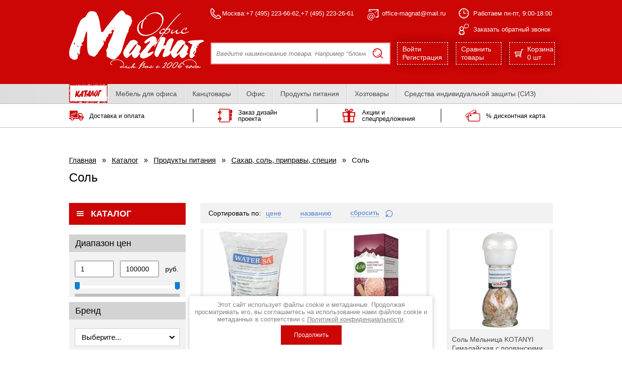

--- FILE ---
content_type: text/html; charset=utf-8
request_url: https://office-magnat.ru/katalog/folder/sol
body_size: 111374
content:


			<!DOCTYPE html><html xmlns="https://www.w3.org/1999/xhtml" xml:lang="en" lang="ru"><head><meta name="robots" content="all"/><meta http-equiv="Content-Type" content="text/html; charset=UTF-8" /><meta name="description" content="Соль " /><meta name="keywords" content="Соль " /><title>Соль </title><meta property="og:image" content="https://office-magnat.ru/d/1232355/d/logo300.png"/><meta property="og:type" content="website" /><meta property="og:title" content="Соль"/><meta property="og:description" content="Соль "/><meta property="og:url" content="https://office-magnat.ru/katalog/folder/sol"/><meta name="google-site-verification" content="4BHBCHjfnoq0xh6PBSJNtOgbQoJDwwTQfwQdFRX7IrQ" />
<meta name="yandex-verification" content="9ccbfcbf6c672289" />
<meta name="google-site-verification" content="18AuGQ0FDHvTFxCxu-swC-mwwK_GyS9Fo9WQ1lWRRO8" />
<meta name="yandex-verification" content="9ccbfcbf6c672289" />

            <!-- 46b9544ffa2e5e73c3c971fe2ede35a5 -->
            <script src='/shared/s3/js/lang/ru.js'></script>
            <script src='/shared/s3/js/common.min.js'></script>
        <link rel='stylesheet' type='text/css' href='/shared/s3/css/calendar.css' /><link rel='stylesheet' type='text/css' href='/shared/highslide-4.1.13/highslide.min.css'/>
<script type='text/javascript' src='/shared/highslide-4.1.13/highslide.packed.js'></script>
<script type='text/javascript'>
hs.graphicsDir = '/shared/highslide-4.1.13/graphics/';
hs.outlineType = null;
hs.showCredits = false;
hs.lang={cssDirection:'ltr',loadingText:'Загрузка...',loadingTitle:'Кликните чтобы отменить',focusTitle:'Нажмите чтобы перенести вперёд',fullExpandTitle:'Увеличить',fullExpandText:'Полноэкранный',previousText:'Предыдущий',previousTitle:'Назад (стрелка влево)',nextText:'Далее',nextTitle:'Далее (стрелка вправо)',moveTitle:'Передвинуть',moveText:'Передвинуть',closeText:'Закрыть',closeTitle:'Закрыть (Esc)',resizeTitle:'Восстановить размер',playText:'Слайд-шоу',playTitle:'Слайд-шоу (пробел)',pauseText:'Пауза',pauseTitle:'Приостановить слайд-шоу (пробел)',number:'Изображение %1/%2',restoreTitle:'Нажмите чтобы посмотреть картинку, используйте мышь для перетаскивания. Используйте клавиши вперёд и назад'};</script>
<link rel="icon" href="/favicon.ico" type="image/vnd.microsoft.icon">

<link rel='stylesheet' type='text/css' href='/t/images/__csspatch/2/patch.css'/>

<!--s3_require-->
<link rel="stylesheet" href="/g/basestyle/1.0.1/user/user.css" type="text/css"/>
<link rel="stylesheet" href="/g/basestyle/1.0.1/user/user.blue.css" type="text/css"/>
<script type="text/javascript" src="/g/basestyle/1.0.1/user/user.js" async></script>
<!--/s3_require-->

<!--s3_goal-->
<script src="/g/s3/goal/1.0.0/s3.goal.js"></script>
<script>new s3.Goal({map:[], goals: [], ecommerce:[]});</script>
<!--/s3_goal-->
<meta charset="utf-8"><meta http-equiv="x-ua-compatible" content="ie=edge"><meta name="viewport" content="width=device-width, initial-scale=1.0, maximum-scale=1.0, user-scalable=no"><link rel="preload" href="/t/v2343/images/styles/app.css" as="style"><link href="https://fonts.googleapis.com/css2?family=Arimo:wght@700&family=Didact+Gothic&family=Forum&family=Roboto:ital,wght@0,300;0,400;0,700;1,400&family=Scada:wght@700&display=swap" rel="stylesheet"><link rel="stylesheet" href="/t/v2343/images/styles/plugins.min.css"><link rel="stylesheet" href="/t/v2343/images/files/ui-kit/css/uikit.css"><link rel="stylesheet" href="/t/v2343/images/files/ui-kit/css/components/accordion.css"><link rel="stylesheet" href="/t/v2343/images/styles/app.css"><link rel="stylesheet" href="/t/v2343/images/styles/custom.css"><meta name="yandex-verification" content="78b76a43affc4f28" /><meta name='wmail-verification' content='7156c1c06c7ad61e2a563a1aba5ca298' /><meta name="google-site-verification" content="INKll9iuVwCVsMErzcTOrwrxjwc1t7M1oLyu0Y8LLwE" /><meta name="google-site-verification" content="18AuGQ0FDHvTFxCxu-swC-mwwK_GyS9Fo9WQ1lWRRO8" />
<!-- Global site tag (gtag.js) - Google Analytics -->
<script async src="https://www.googletagmanager.com/gtag/js?id=UA-124208802-1"></script>
<script>
  window.dataLayer = window.dataLayer || [];
  function gtag(){dataLayer.push(arguments);}
  gtag('js', new Date());

  gtag('config', 'UA-124208802-1');
</script>
<!--<link href="/t/v2343/images/styles.css" rel="stylesheet" type="text/css" />--><!--[if lte IE 6]><script type="text/javascript" src="/t/v2343/images/DD_belatedPNG.js"></script><script type="text/javascript">DD_belatedPNG.fix('');</script><link href="/t/v2343/images/styles_IE6.css" rel="stylesheet" type="text/css" /><![endif]--><link rel="stylesheet" href="/t/v2343/images/style_color.scss.css">
	<script>
ONICON_OFFLINE_SEND = function() {
yaCounter45947589.reachGoal('zayavka-onicon'); // этот код у каждого свой
ga('send', 'pageview', '/zayavka-onicon');
};
</script>
	<link rel="stylesheet" href="/g/libs/jquery-slick/1.8.0/slick.css"><link rel="stylesheet" href="/t/v2343/images/styles/bdr.addons.css"><link rel="stylesheet" href="/t/v2343/images/site.addons.scss.css"></head><body class="app-wrapper app-wrapper--title seo_app-aling sand"><div class="scrollTop"><img src="/t/v2343/images/link_scrl.png" width="40" height="40" alt="наверх"></div><svg xmlns="http://www.w3.org/2000/svg" class="main-svg-sprite" xmlns:xlink="http://www.w3.org/1999/xlink"><symbol viewBox="0 0 23.97 24.06" id="arr-ico"><path d="M1.71 13.68a1.651 1.651 0 1 1 0-3.3h16.41l-7.83-7.57a1.618 1.618 0 0 1 0-2.33 1.778 1.778 0 0 1 2.43 0l10.75 10.39.07.06.02.03.04.05.04.04a1.992 1.992 0 0 1 .12.19l.01.01.03.05.02.05a1.945 1.945 0 0 1 .08.22l.01.03.03.13.02.16.01.1v.09l-.01.09-.02.15-.03.14-.01.03c-.02.07-.05.14-.08.22l-.02.05-.03.06h-.01c-.03.06-.08.12-.12.19l-.04.04-.04.06-.02.02-.07.07-10.75 10.38a1.758 1.758 0 0 1-2.43 0 1.63 1.63 0 0 1 0-2.34l7.83-7.56H1.71z"/></symbol><symbol viewBox="0 0 36 34" id="book-ico"><path d="M2.164 11.06H4.9a2.175 2.175 0 0 0 2.164-2.18v-.13A2.166 2.166 0 0 0 4.9 6.58H2.161A2.166 2.166 0 0 0-.003 8.75v.13a2.175 2.175 0 0 0 2.167 2.18zm25.247-9.51a.625.625 0 0 1 .622.63v29.64a.625.625 0 0 1-.622.63H5.7a.625.625 0 0 1-.622-.63v-2.23a4.337 4.337 0 0 0 4.152-4.34v-.13a4.346 4.346 0 0 0-4.152-4.35v-7.54A4.346 4.346 0 0 0 9.23 8.88v-.13A4.353 4.353 0 0 0 5.078 4.4V2.18a.625.625 0 0 1 .622-.63h21.713zm0-1.55H5.7a2.169 2.169 0 0 0-2.165 2.18v3.77h1.37a2.8 2.8 0 0 1 2.783 2.8v.13a2.8 2.8 0 0 1-2.783 2.8h-1.37v10.64h1.37a2.8 2.8 0 0 1 2.783 2.8v.13a2.8 2.8 0 0 1-2.783 2.8h-1.37v3.77A2.175 2.175 0 0 0 5.7 34h21.713a2.175 2.175 0 0 0 2.165-2.18V2.18A2.169 2.169 0 0 0 27.413 0zM7.067 25.25v-.13a2.175 2.175 0 0 0-2.164-2.18H2.164A2.175 2.175 0 0 0 0 25.12v.13a2.166 2.166 0 0 0 2.164 2.17H4.9a2.166 2.166 0 0 0 2.167-2.17zM33.835 2.29h-3.641v8.57h3.641A2.169 2.169 0 0 0 36 8.68V4.47a2.169 2.169 0 0 0-2.165-2.18zm-.927 9.19h-2.714v8.58h2.714a2.175 2.175 0 0 0 2.164-2.18v-4.22a2.175 2.175 0 0 0-2.164-2.18zm-.619 9.2h-2.1v8.57h2.1a2.169 2.169 0 0 0 2.165-2.18v-4.21a2.169 2.169 0 0 0-2.165-2.18z"/></symbol><symbol viewBox="0 0 21.06 23.25" id="call"><path d="M1119.36 69.91a9.525 9.525 0 0 1 2.28 2.983 5.724 5.724 0 0 1 .38 2.09v1.489a1.993 1.993 0 0 1-.32 1.092 1.369 1.369 0 0 1-.99.632.244.244 0 0 1-.1.013h-1.13v.448a.857.857 0 0 1-.82.881h-5.41a.857.857 0 0 1-.82-.881v-.447h-1.13a.826.826 0 0 1-.17-.019 1.386 1.386 0 0 1-.92-.626 1.993 1.993 0 0 1-.32-1.092v-1.489a5.671 5.671 0 0 1 .38-2.084 9.556 9.556 0 0 1 2.28-2.989 5.107 5.107 0 0 1-1.3-3.41 4.708 4.708 0 1 1 9.4 0 5.075 5.075 0 0 1-1.29 3.41zm-6.27 4.776a.5.5 0 1 1 .99 0v3.091h3.75v-3.091a.5.5 0 1 1 .99 0v1.768h1.54v-1.47a3.822 3.822 0 0 0-.25-1.418 9.045 9.045 0 0 0-2.1-2.6 4.447 4.447 0 0 1-4.11 0 9.135 9.135 0 0 0-2.1 2.6 3.822 3.822 0 0 0-.25 1.418v1.47h1.54v-1.768zm9.93-16.323a3.258 3.258 0 0 0-1.15 2.431 3.21 3.21 0 0 0 .86 2.158.513.513 0 0 1 .14.371l.02 1.614 1.72-.734a.456.456 0 0 1 .31-.024 4.924 4.924 0 0 0 .99.1c1.86 0 4.05-1.264 4.05-3.484a3.268 3.268 0 0 0-1.16-2.431 4.494 4.494 0 0 0-5.78 0zm-.64-.807a5.455 5.455 0 0 1 7.06 0 4.331 4.331 0 0 1 1.51 3.238c0 2.8-2.63 4.54-5.04 4.54a6.181 6.181 0 0 1-1.06-.1l-2.25.961a.634.634 0 0 1-.18.036.507.507 0 0 1-.5-.515l-.04-2.195a4.235 4.235 0 0 1 .5-5.967zm-9.47 8.944a3.045 3.045 0 1 0 3.05-3.226 3.138 3.138 0 0 0-3.05 3.226z" transform="translate(-1109.88 -56.281)"/></symbol><symbol viewBox="0 0 17.97 17" id="cart"><path d="M.67 5.561h12.54l1.32-5a.7.7 0 0 1 .68-.564h2.06a.709.709 0 0 1 0 1.418h-1.52l-3.18 12.034a1.857 1.857 0 0 1 .64.421 1.842 1.842 0 0 1 0 2.586l-.03.025a1.79 1.79 0 0 1-2.53-.025 1.825 1.825 0 0 1-.53-1.3 1.8 1.8 0 0 1 .28-.972H5.09a1.8 1.8 0 0 1 .28.972 1.868 1.868 0 0 1-.53 1.3 1.8 1.8 0 0 1-2.56 0 1.849 1.849 0 0 1-.25-2.274.71.71 0 0 1 .09-1.412h9.18l.46-1.761H1.7a.713.713 0 0 1-.69-.587L0 6.448a.707.707 0 0 1 .5-.861.726.726 0 0 1 .17-.023zm11.25 8.62a.543.543 0 0 1-.09 0h-.02a.981.981 0 0 0-.57.278 1 1 0 0 0 0 1.39.979.979 0 0 0 .69.284.966.966 0 0 0 .67-.269l.01-.015a.978.978 0 0 0 0-1.39h.01a.988.988 0 0 0-.69-.285h-.01zm-8.25.007h-.23a.985.985 0 0 0-.55.262l-.02.016a1 1 0 0 0 0 1.39.979.979 0 0 0 .69.284.938.938 0 0 0 .68-.284.978.978 0 0 0 0-1.39.953.953 0 0 0-.57-.278zm9.16-7.209H1.58l.66 2.611h9.9v-.005l.69-2.606z"/></symbol><symbol preserveAspectRatio="xMidYMid" viewBox="0 0 16.91 9.687" id="check-mark"><path d="M16.833-.01l.068.069-7.354 7.354-2.262 2.263-2.263-2.263L-.001 2.39h4.526l2.76 2.76 5.16-5.16h4.388z" class="ecls-1"/></symbol><symbol preserveAspectRatio="xMidYMid" viewBox="0 0 10 7" id="confirm"><path d="M9.991 1.557L5.832 5.439 4.168 6.992 2.504 5.439.009 3.11l1.663-1.553 2.496 2.329L8.328.004l1.663 1.553z" class="fcls-1"/></symbol><symbol viewBox="0 0 40.969 40.97" id="curve-ico"><path d="M8.244 14.81a3.137 3.137 0 0 1 3.006 2.28l3.692 1.09 3.51-5.72a1.61 1.61 0 0 1 2.226-.54l.069.05 6.008 4.11 4.794-8.45a3.1 3.1 0 0 1-.392-1.5 3.192 3.192 0 0 1 .917-2.22 3.121 3.121 0 0 1 5.314 2.22 3.059 3.059 0 0 1-.911 2.19 3.177 3.177 0 0 1-2.107.93l-5.631 9.92c-.034.05-.063.11-.1.16a1.625 1.625 0 0 1-2.259.42l-6.061-4.15-2.159 3.5 2.122.63a1.365 1.365 0 0 1 .508.25l6.918 5.06 3.7-.56a3.133 3.133 0 0 1 2.867-1.9 3.2 3.2 0 0 1 2.2.9 3.118 3.118 0 0 1-2.2 5.32 3.1 3.1 0 0 1-2.2-.91l-.186-.2-4.348.67a1.644 1.644 0 0 1-1.2-.3l-7.236-5.31-2.7-.76-5.388 8.77a3.137 3.137 0 0 1-2.775 4.55 3.125 3.125 0 0 1 0-6.25h.011l4.928-8.02-2.832-.83a3.112 3.112 0 1 1-2.107-5.4zM.963 40.96h39.009a.984.984 0 0 0 .982-.99.974.974 0 0 0-.982-.97H1.937V.96a.976.976 0 0 0-1.951 0v39.01a.979.979 0 0 0 .977.99z"/></symbol><symbol viewBox="0 0 49.38 43" id="human-ico"><path d="M37.73 41.34a1.675 1.675 0 0 1-3.35 0 6.034 6.034 0 0 0-1.93-4.53 10.088 10.088 0 0 0-5.69-2.53 5.017 5.017 0 0 1-3.09-1.41 4.3 4.3 0 0 1-1.3-3.07v-.68a1.658 1.658 0 0 1 .89-1.47 7.2 7.2 0 0 0 2.18-3.39 7 7 0 0 1 1.57-2.72H27l.03-.02.08-.07a5.62 5.62 0 0 0 1.27-1.88 1.56 1.56 0 0 0-.11-1.66l-.04-.05-.01-.01a2.164 2.164 0 0 1-.33-1.86h-.01a16.988 16.988 0 0 0 .68-2.95 9.085 9.085 0 0 0 0-2.5h-.01a9.14 9.14 0 0 0-1.97-3.96 2.331 2.331 0 0 0-1.7-1.06 2.962 2.962 0 0 1-1.67-.23 3.027 3.027 0 0 1-1.28-1.1 2.494 2.494 0 0 0-1.64-.73 14.923 14.923 0 0 0-2.92-.15 9.351 9.351 0 0 0-5.03 1.33 6.859 6.859 0 0 0-2.68 3.68l-.01.01h.01a12.512 12.512 0 0 0-.68 4.16 8.913 8.913 0 0 0 .7 3.57 1.682 1.682 0 0 1 .15.67 1.7 1.7 0 0 1-.44 1.15v.03h-.02l-.04.05a1.66 1.66 0 0 0-.07 1.61l.01-.02a5.368 5.368 0 0 0 1.3 1.93l.03.01.12.12a7.433 7.433 0 0 1 1.49 2.65c.51 1.26 1.13 2.79 2.33 3.5a1.62 1.62 0 0 1 .82 1.42h.01v.62a4.231 4.231 0 0 1-1.3 3.07 4.967 4.967 0 0 1-3.09 1.41 10.035 10.035 0 0 0-5.68 2.53 6 6 0 0 0-1.94 4.53 1.675 1.675 0 0 1-3.35 0 9.257 9.257 0 0 1 2.97-6.9 13.835 13.835 0 0 1 7.73-3.47 1.567 1.567 0 0 0 1-.44.932.932 0 0 0 .29-.52 10.622 10.622 0 0 1-2.89-4.53A7.011 7.011 0 0 0 8.42 24l-.02-.02-.03-.02c-1.92-1.71-3.5-4.93-2.08-7.41a13.285 13.285 0 0 1-.64-4.03 16.061 16.061 0 0 1 .85-5.26 9.98 9.98 0 0 1 3.99-5.35A12.644 12.644 0 0 1 17.3.01a20.28 20.28 0 0 1 3.59.19 5.729 5.729 0 0 1 3.73 2.04 5.4 5.4 0 0 1 4.49 2.2 13.012 13.012 0 0 1 1.5 2.21 9.678 9.678 0 0 1 3.47.07l.15.02a8.052 8.052 0 0 1 4.18 2.09 4.793 4.793 0 0 1 3.79 1.92 11.06 11.06 0 0 1 2.33 4.77 8.828 8.828 0 0 1-.3 3.63 11.75 11.75 0 0 0-.26 1.43 4.2 4.2 0 0 1 .26 3.9 7.926 7.926 0 0 1-1.89 2.74 3.83 3.83 0 0 0-.56 1.17 9.453 9.453 0 0 1-2.21 3.62.834.834 0 0 0 .14.3.912.912 0 0 0 .59.21 11.715 11.715 0 0 1 6.54 2.93 7.927 7.927 0 0 1 2.53 5.89 1.665 1.665 0 0 1-3.33.01 4.757 4.757 0 0 0-1.51-3.53 8.2 8.2 0 0 0-4.51-2.02v.01a4.01 4.01 0 0 1-2.9-1.44 4.819 4.819 0 0 1-.98-3.09 1.661 1.661 0 0 1 .85-1.44 5.755 5.755 0 0 0 1.7-2.67 6.007 6.007 0 0 1 1.35-2.35l.02-.01.05-.04a4.444 4.444 0 0 0 1.01-1.47 1.045 1.045 0 0 0-.05-1.05 1.7 1.7 0 0 1-.44-1.04 9.921 9.921 0 0 1 .35-2.79 6.351 6.351 0 0 0 .26-2.39 7.128 7.128 0 0 0-1.57-3.13 1.7 1.7 0 0 0-1.13-.77 2.63 2.63 0 0 1-1.55-.23l-.1-.05a2.577 2.577 0 0 1-1.05-.92l-.02-.02a4.578 4.578 0 0 0-2.29-.93l-.11-.02a7.357 7.357 0 0 0-1.61-.17l.05.25h-.02a11.788 11.788 0 0 1 .03 3.41 17.782 17.782 0 0 1-.62 2.92c1.58 2.5.05 5.69-1.88 7.5l-.07.07-.02.02h-.01l-.02.02a6.242 6.242 0 0 0-.72 1.5 10.494 10.494 0 0 1-2.8 4.45.859.859 0 0 0 .29.59v.01l.01.01a1.639 1.639 0 0 0 1.01.43 13.756 13.756 0 0 1 7.71 3.47 9.192 9.192 0 0 1 2.98 6.9z"/></symbol><symbol viewBox="0 0 663 447" id="ico1"><image data-name="Слой 1" width="663" height="447" xlink:href="[data-uri]"/></symbol><symbol viewBox="0 0 27 25" id="ico2"><path d="M594.623 246.13h2.054a1.612 1.612 0 0 0 1.623-1.6v-.092a1.612 1.612 0 0 0-1.623-1.6h-2.054a1.613 1.613 0 0 0-1.623 1.6v.092a1.612 1.612 0 0 0 1.623 1.6zm18.935-6.989a.465.465 0 0 1 .467.46v21.8a.465.465 0 0 1-.467.46h-16.284a.465.465 0 0 1-.467-.46v-1.637a3.224 3.224 0 0 0 3.114-3.2v-.092a3.224 3.224 0 0 0-3.114-3.2v-5.546a3.225 3.225 0 0 0 3.114-3.2v-.092a3.225 3.225 0 0 0-3.114-3.2V239.6a.465.465 0 0 1 .467-.46h16.284zm0-1.141h-16.284a1.613 1.613 0 0 0-1.624 1.6v2.777h1.027a2.075 2.075 0 0 1 2.087 2.059v.092a2.076 2.076 0 0 1-2.087 2.059h-1.027v7.824h1.027a2.075 2.075 0 0 1 2.087 2.059v.092a2.076 2.076 0 0 1-2.087 2.059h-1.027v2.779a1.613 1.613 0 0 0 1.624 1.6h16.284a1.613 1.613 0 0 0 1.624-1.6v-21.8a1.613 1.613 0 0 0-1.624-1.6zM598.3 256.563v-.092a1.612 1.612 0 0 0-1.623-1.6h-2.054a1.613 1.613 0 0 0-1.623 1.6v.092a1.613 1.613 0 0 0 1.623 1.6h2.054a1.613 1.613 0 0 0 1.623-1.6zm20.077-16.88h-2.731v6.3h2.731a1.612 1.612 0 0 0 1.623-1.6v-3.1a1.613 1.613 0 0 0-1.623-1.6zm-.7 6.762h-2.035v6.3h2.035a1.612 1.612 0 0 0 1.623-1.6v-3.1a1.612 1.612 0 0 0-1.619-1.6zm-.464 6.761h-1.571v6.3h1.571a1.613 1.613 0 0 0 1.623-1.6v-3.1a1.611 1.611 0 0 0-1.619-1.6z" transform="translate(-593 -238)"/></symbol><symbol viewBox="0 0 23 25" id="ico3"><path d="M889 244.183h-8.233c1.968-.642 3.952-1.78 4.337-3.187a2.161 2.161 0 0 0-1.232-2.484 3.175 3.175 0 0 0-1.7-.512c-2.129 0-3.77 2.3-4.676 3.965-.906-1.661-2.547-3.965-4.676-3.965a3.175 3.175 0 0 0-1.7.512A2.161 2.161 0 0 0 869.9 241c.385 1.407 2.369 2.545 4.337 3.187H866v8.568h1.869V263h19.262v-10.249H889v-8.568zm-1.658 6.868h-7.511v-5.168h7.511v5.168zm-1.869 10.249h-5.642v-8.549h5.642v8.549zm-17.6-10.249h-.211v-5.168h7.511v5.168h-7.3zm1.658 1.7h5.642v8.549h-5.642v-8.549zm12.645-13.051a1.556 1.556 0 0 1 .834.265.862.862 0 0 1 .5.573c-.229.838-2.638 2.013-4.626 2.395.764-1.426 2.028-3.233 3.292-3.233zm-10.684.838a.866.866 0 0 1 .5-.573 1.556 1.556 0 0 1 .834-.265c1.264 0 2.528 1.808 3.3 3.233-1.995-.384-4.404-1.558-4.634-2.396z" transform="translate(-866 -238)"/></symbol><symbol viewBox="0 0 32 26" id="ico4"><path d="M1160.19 243.947l-1.12-2.219-7.27 4.051h6.3l2.36-1.314zm-20.1 8.354l-.71.4 1.39 2.738.44-.244.32-.183 1.34-.743v-3.512zm21.39-8.981l-1.2-2.368-.8-1.573a2.432 2.432 0 0 0-3.36-1.075l-17.8 9.922a2.667 2.667 0 0 0-1.03 3.515l5.36 10.569a2.546 2.546 0 0 0 1.26 1.186 3.36 3.36 0 0 1-1.04-2.451v-.645l-4.66-9.173a1.547 1.547 0 0 1 .6-2.035l17.8-9.922a1.417 1.417 0 0 1 1.95.622l.46.913 1.52 3 1 1.979h1.18zm4.7 2.8h-20.17a2.783 2.783 0 0 0-2.21 1.123 3.037 3.037 0 0 0-.61 1.832v11.969a2.9 2.9 0 0 0 2.82 2.955h20.17a2.89 2.89 0 0 0 2.82-2.955v-11.968a2.889 2.889 0 0 0-2.82-2.955zm1.44 14.924a1.478 1.478 0 0 1-1.44 1.5h-20.17a1.388 1.388 0 0 1-.17-.012 1.482 1.482 0 0 1-1.26-1.493v-11.963a1.47 1.47 0 0 1 1.43-1.5h20.17a1.478 1.478 0 0 1 1.44 1.5v11.969zm-18.17-11.99h-2.83a.667.667 0 0 0-.65.684v1.733a.667.667 0 0 0 .65.684h2.83a.655.655 0 0 0 .64-.589.3.3 0 0 0 .01-.095v-1.733a.667.667 0 0 0-.65-.683z" transform="translate(-1137 -238)"/></symbol><symbol viewBox="0 0 21.157 17.72" id="mail"><path d="M.824-.01h19.524a.843.843 0 0 1 .811.88v15.97a.84.84 0 0 1-.811.87H.824a.845.845 0 0 1-.814-.87V.87a.848.848 0 0 1 .814-.88zm18.71 2.51l-8.6 9.23a.46.46 0 0 1-.693 0l-8.6-9.23v13.46h17.895V2.5zm-.67-.76H2.309l8.278 8.88 8.277-8.88z"/></symbol><symbol preserveAspectRatio="xMidYMid" viewBox="0 0 26.063 25.97" id="product-action"><path d="M25.031 5.968l-.014-.017h-.007a3.59 3.59 0 0 0-2.519-1.036h-.848a.575.575 0 0 0-.071-.335L19.05.298a.606.606 0 0 0-.796-.227l-5.65 2.936L7.479.102l-.028-.02a.619.619 0 0 0-.828.216L4.118 4.58a.538.538 0 0 0-.084.335h-.472c-.983 0-1.871.399-2.519 1.036h-.007A3.475 3.475 0 0 0-.01 8.43v14.015c0 .957.398 1.831 1.039 2.465l.007.014.007.003a3.571 3.571 0 0 0 2.519 1.033h18.929c.987 0 1.871-.396 2.526-1.033a3.487 3.487 0 0 0 1.039-2.482V8.43c0-.957-.391-1.831-1.025-2.462zm-6.728-4.584l2.071 3.531h-4.413l-2.135-1.207 4.477-2.324zm-10.94.014c2.064 1.172 4.135 2.349 6.206 3.517H5.298l2.065-3.517zm16.692 17.263h-7.566a.398.398 0 0 1-.278-.111l-.007-.003a.409.409 0 0 1-.113-.277v-5.667c0-.107.049-.206.113-.275l.007-.004a.412.412 0 0 1 .278-.112h7.566v6.449zm0-7.629h-7.566c-.426 0-.838.172-1.124.46v.003a1.545 1.545 0 0 0-.471 1.108v5.667c0 .435.179.826.471 1.11v.003c.286.286.698.466 1.124.466h7.566v2.596c0 .425-.176.809-.461 1.09a1.58 1.58 0 0 1-1.103.45H3.562c-.426 0-.824-.175-1.11-.45a1.535 1.535 0 0 1-.454-1.09V8.43c0-.425.169-.806.454-1.09l.007-.003a1.574 1.574 0 0 1 1.103-.445h18.929c.433 0 .818.173 1.103.448.285.284.461.665.461 1.09v2.602zm-5.657 6.175c.462.455 1.096.73 1.8.73.705 0 1.332-.275 1.8-.73.455-.452.74-1.083.74-1.769a2.45 2.45 0 0 0-.712-1.728l-.028-.042a2.572 2.572 0 0 0-3.565-.031l-.035.031a2.492 2.492 0 0 0-.743 1.77c0 .686.285 1.317.743 1.769zm.853-2.702l.028-.025a1.362 1.362 0 0 1 1.867.025l.028.028c.218.234.363.552.363.905 0 .366-.152.695-.391.932a1.363 1.363 0 0 1-1.895.003v-.003a1.306 1.306 0 0 1 0-1.865z" class="ncls-1"/></symbol><symbol preserveAspectRatio="xMidYMid" viewBox="0 0 14 14" id="reset-filter"><path d="M1.142 6.974a.554.554 0 1 1-1.109 0c0-.941.189-1.842.531-2.667v-.002A6.98 6.98 0 0 1 7.02-.003a6.975 6.975 0 0 1 4.939 2.045 6.96 6.96 0 0 1 1.516 2.265v-.002a6.96 6.96 0 0 1 0 5.338l-.012.029a7.04 7.04 0 0 1-1.504 2.236 7.016 7.016 0 0 1-2.268 1.514h.002a6.98 6.98 0 0 1-2.673.53 6.95 6.95 0 0 1-2.671-.53l-.031-.014a7.02 7.02 0 0 1-1.831-1.125L.938 13.828a.551.551 0 0 1-.782 0 .561.561 0 0 1-.164-.391V9.595c0-.304.25-.552.555-.552h3.849c.305 0 .555.248.555.552a.543.543 0 0 1-.166.392l-1.511 1.512c.443.366.939.669 1.472.894l.026.008a5.86 5.86 0 0 0 2.248.444c.799 0 1.558-.158 2.247-.444h.002a5.883 5.883 0 0 0 1.907-1.276 5.899 5.899 0 0 0 1.269-1.88l.01-.028a5.868 5.868 0 0 0 0-4.488v-.001a5.807 5.807 0 0 0-1.279-1.902A5.831 5.831 0 0 0 7.02 1.103a5.86 5.86 0 0 0-4.158 1.723 5.858 5.858 0 0 0-1.277 1.903h-.002a5.85 5.85 0 0 0-.441 2.245zm1.913 3.175H1.101v1.952c.653-.65 1.306-1.302 1.954-1.952z" class="ocls-1"/></symbol><symbol viewBox="0 0 56.031 49.91" id="review-ico"><path d="M4.027 47.99a2.013 2.013 0 0 1-4.021-.02 10.571 10.571 0 0 1 3.584-8.01 16.954 16.954 0 0 1 9.336-4 2.065 2.065 0 0 0 1.227-.52 1.143 1.143 0 0 0 .358-.6 12.078 12.078 0 0 1-3.5-5.28 7.581 7.581 0 0 0-.869-1.73l-.021-.02h-.008l-.007-.01h-.021v-.02a10.3 10.3 0 0 1-2.661-3.71 5.332 5.332 0 0 1 .174-4.87 14.376 14.376 0 0 1-.777-4.67h-.007a17.919 17.919 0 0 1 1.025-6.12l.057-.13a11.864 11.864 0 0 1 4.768-6.07 15.872 15.872 0 0 1 8.253-2.2 23.508 23.508 0 0 1 4.346.24 6.827 6.827 0 0 1 4.51 2.33 6.705 6.705 0 0 1 5.436 2.56 13.691 13.691 0 0 1 1.568 2.14 16.518 16.518 0 0 1 5.28-.86 15.562 15.562 0 0 1 9.807 3.33 10.155 10.155 0 0 1 0 16.4 15.589 15.589 0 0 1-9.807 3.3 16.842 16.842 0 0 1-2.842-.24 14.989 14.989 0 0 1-2.15-.52l-2.938 1.8a10.837 10.837 0 0 1-3.012 4.27 1.2 1.2 0 0 0 .365.68 1.821 1.821 0 0 0 1.235.52 16.9 16.9 0 0 1 9.328 4 10.543 10.543 0 0 1 3.584 8.03 2.015 2.015 0 0 1-4.024-.02 6.87 6.87 0 0 0-2.349-5.24 12.54 12.54 0 0 0-6.89-2.96 6.155 6.155 0 0 1-3.73-1.61c-1.089-1.03-2.653-4.81-.617-6.01 1.412-.82 2.143-2.55 2.753-4a15.379 15.379 0 0 1 1-2.08l.079-.26a11.667 11.667 0 0 1-2.619-3.29 9.856 9.856 0 0 1-1.146-4.58 10.592 10.592 0 0 1 4.166-8.19 8.808 8.808 0 0 1 .954-.71 9.687 9.687 0 0 0-1.054-1.39 2.825 2.825 0 0 0-2.065-1.25 3.861 3.861 0 0 1-2.029-.27 3.652 3.652 0 0 1-1.412-1.12l-.121-.15A3.092 3.092 0 0 0 24.536 4a18.925 18.925 0 0 0-3.534-.16 11.608 11.608 0 0 0-6.1 1.55 8.02 8.02 0 0 0-3.2 4.14l-.053.13a14.341 14.341 0 0 0-.809 4.83h-.003v.02a10.258 10.258 0 0 0 .781 4.01 1.765 1.765 0 0 1 .209 1.26c-.2 1.25-1.291 1.29-.646 2.93a6.5 6.5 0 0 0 1.6 2.22l.058.06.021.01a8.169 8.169 0 0 1 1.89 3.15c.6 1.45 1.356 3.21 2.754 4.03a1.891 1.891 0 0 1 1.072 1.69 5.4 5.4 0 0 1-1.565 4.29 6.122 6.122 0 0 1-3.744 1.61 12.511 12.511 0 0 0-6.89 2.96 6.907 6.907 0 0 0-2.352 5.26zm46.264-36.5a13.705 13.705 0 0 0-16.47 0 8.363 8.363 0 0 0-3.307 6.45 7.565 7.565 0 0 0 .89 3.55 9.3 9.3 0 0 0 2.558 3.01 1.174 1.174 0 0 1 .43 1.26l-.7 2.27 2.519-1.53a1.194 1.194 0 0 1 1.132-.14 13.4 13.4 0 0 0 2.3.59 13.206 13.206 0 0 0 2.409.21 13.036 13.036 0 0 0 8.239-2.76 7.949 7.949 0 0 0 0-12.91z"/></symbol><symbol viewBox="0 0 116.782 116.78" id="round-star"><path d="M718.384 3574.38l-9.114-.09-2.18 8.85-8.805-2.35-4.312 8.03-7.944-4.47-6.174 6.71-6.582-6.31-7.648 4.96-4.807-7.74-8.641 2.9-2.731-8.7-9.09.67-.483-9.11-8.97-1.62 1.8-8.93-8.285-3.8 3.962-8.21-7.08-5.74 5.879-6.97-5.43-7.32 7.427-5.28-3.439-8.44 8.507-3.27-1.231-9.03 9.053-1.06 1.054-9.05 9.031 1.23 3.272-8.51 8.441 3.44 5.284-7.43 7.321 5.43 6.965-5.87 5.741 7.08 8.208-3.97 3.8 8.29 8.936-1.8 1.62 8.97 9.1.48-.662 9.1 8.7 2.73-2.9 8.64 7.743 4.8-4.959 7.65 6.3 6.58-6.705 6.18 4.469 7.94-8.03 4.31 2.354 8.81-8.85 2.18z" transform="translate(-619.781 -3475.78)"/></symbol><symbol viewBox="0 0 20.687 20.718" id="search"><path d="M20.423 19.222l-3.741-3.739a9.3 9.3 0 0 0 1.467-2.422 9.43 9.43 0 0 0 .021-7.172l-.021-.049a9.4 9.4 0 0 0-2-3.016l-.04-.046A9.5 9.5 0 0 0 13.044.73 9.432 9.432 0 0 0 .702 13.011l.015.05a9.419 9.419 0 0 0 2.048 3.058 9.379 9.379 0 0 0 3.062 2.05 9.415 9.415 0 0 0 9.637-1.466l3.744 3.746a.864.864 0 0 0 1.217-1.227zm-5.542-4.323h-.006l-.009.012a7.751 7.751 0 0 1-8.383 1.661 7.713 7.713 0 0 1-2.5-1.673 7.755 7.755 0 0 1-1.675-2.5l-.021-.046A7.792 7.792 0 0 1 2.308 6.5 7.691 7.691 0 0 1 14.875 4l.046.038A7.655 7.655 0 0 1 16.553 6.5l.018.044a7.7 7.7 0 0 1-1.69 8.351zM7.056 3.826a6.2 6.2 0 0 0-1.033.56 5.952 5.952 0 0 0-.91.747 6.155 6.155 0 0 0-.75.907 6.1 6.1 0 0 0-.557 1.029.517.517 0 1 0 .953.4 5.115 5.115 0 0 1 .464-.854 5.28 5.28 0 0 1 .625-.754 5.218 5.218 0 0 1 .756-.623 4.723 4.723 0 0 1 .855-.464.518.518 0 0 0-.4-.954zm7.965 5.107a.517.517 0 0 0-.521.515 5.091 5.091 0 0 1-.383 1.943l-.009.029a5.12 5.12 0 0 1-2.734 2.714 5.017 5.017 0 0 1-1.942.385.52.52 0 0 0 0 1.039 6.085 6.085 0 0 0 4.318-1.789 6.086 6.086 0 0 0 1.316-1.962l.006-.019a6.085 6.085 0 0 0 .467-2.34.519.519 0 0 0-.518-.515z"/></symbol><symbol viewBox="0 0 26.063 25.97" id="sprite"><path d="M748.031 2054.97l-.014-.02h-.007a3.572 3.572 0 0 0-2.519-1.03h-.849a.575.575 0 0 0-.07-.34l-2.522-4.28a.6.6 0 0 0-.8-.23l-5.65 2.94-5.125-2.91-.028-.02a.624.624 0 0 0-.828.22l-2.5 4.28a.544.544 0 0 0-.084.34h-.472a3.566 3.566 0 0 0-2.519 1.03h-.007a3.482 3.482 0 0 0-1.046 2.48v14.02a3.458 3.458 0 0 0 1.039 2.46l.007.01.007.01a3.6 3.6 0 0 0 2.519 1.03h18.929a3.632 3.632 0 0 0 2.526-1.03 3.5 3.5 0 0 0 1.039-2.48v-14.02a3.457 3.457 0 0 0-1.025-2.46zm-6.728-4.59l2.071 3.54h-4.413l-2.135-1.21 4.477-2.33zm-10.94.02c2.064 1.17 4.135 2.35 6.206 3.52H728.3l2.065-3.52zm16.692 17.26h-7.566a.4.4 0 0 1-.278-.11h-.011a.422.422 0 0 1-.113-.28v-5.67a.418.418 0 0 1 .113-.27l.007-.01a.446.446 0 0 1 .278-.11h7.566v6.45zm0-7.63h-7.566a1.59 1.59 0 0 0-1.124.46 1.559 1.559 0 0 0-.471 1.11v5.67a1.541 1.541 0 0 0 .471 1.11 1.6 1.6 0 0 0 1.124.47h7.566v2.6a1.509 1.509 0 0 1-.461 1.08 1.559 1.559 0 0 1-1.1.45h-18.932a1.59 1.59 0 0 1-1.11-.45 1.514 1.514 0 0 1-.454-1.08v-14.02a1.509 1.509 0 0 1 .454-1.09h.007a1.561 1.561 0 0 1 1.1-.45h18.929a1.559 1.559 0 0 1 1.1.45 1.515 1.515 0 0 1 .461 1.09v2.6zm-5.657 6.18a2.584 2.584 0 0 0 3.6 0 2.525 2.525 0 0 0 .74-1.77 2.465 2.465 0 0 0-.712-1.73l-.028-.04a2.58 2.58 0 0 0-3.565-.03l-.035.03a2.48 2.48 0 0 0-.743 1.77 2.515 2.515 0 0 0 .743 1.77zm.853-2.7l.028-.03a1.367 1.367 0 0 1 .919-.36 1.346 1.346 0 0 1 .948.39l.028.02a1.341 1.341 0 0 1 .363.91 1.321 1.321 0 0 1-.391.93 1.371 1.371 0 0 1-1.895 0 1.3 1.3 0 0 1-.391-.93 1.287 1.287 0 0 1 .391-.93z" transform="translate(-723 -2049)"/></symbol><symbol viewBox="0 0 20.969 20.969" id="tel"><path d="M4.81.747L7.901 4.72l.04.064a1.93 1.93 0 0 1 .311.641 1.966 1.966 0 0 1 .044.782 2.083 2.083 0 0 1-.263.741l-.026.048a1.988 1.988 0 0 1-.5.526l-.051.031-1.5 1.1a1.29 1.29 0 0 0 .205 1.283 19.556 19.556 0 0 0 2.21 2.643 19.414 19.414 0 0 0 2.641 2.21 1.291 1.291 0 0 0 1.285.207l1.132-1.549h-.006a1.911 1.911 0 0 1 .58-.535 1.983 1.983 0 0 1 .741-.257h.029a1.938 1.938 0 0 1 .754.049l.044.012a1.953 1.953 0 0 1 .656.34l3.977 3.089.064.054a1.945 1.945 0 0 1 .474.6 1.938 1.938 0 0 1 .215.818 1.913 1.913 0 0 1-.624 1.527 5.69 5.69 0 0 1-.949.716l-.049.026a7.015 7.015 0 0 1-1.3.586 10.642 10.642 0 0 1-6.76-.151A17.658 17.658 0 0 1 .64 9.689a10.621 10.621 0 0 1-.151-6.763 6.421 6.421 0 0 1 .611-1.34v-.007a5.77 5.77 0 0 1 .711-.948 1.973 1.973 0 0 1 .7-.487l.065-.023a1.919 1.919 0 0 1 .767-.118 1.975 1.975 0 0 1 .818.216l.042.025.606.518zM6.632 5.71L3.541 1.736a.389.389 0 0 0-.1-.094l-.017-.009a.4.4 0 0 0-.151-.04.454.454 0 0 0-.132.017l-.025.011a.358.358 0 0 0-.126.09 4.018 4.018 0 0 0-.512.689 5 5 0 0 0-.466 1.017 9.043 9.043 0 0 0 .152 5.753 16.124 16.124 0 0 0 9.612 9.612 9.045 9.045 0 0 0 5.752.148 4.86 4.86 0 0 0 .987-.443l.031-.019a4.211 4.211 0 0 0 .686-.512.349.349 0 0 0 .092-.126v-.006a.385.385 0 0 0 .02-.154.353.353 0 0 0-.035-.151.277.277 0 0 0-.074-.092l-.032-.019-3.974-3.089a.371.371 0 0 0-.106-.056h-.02a.267.267 0 0 0-.131-.008h-.011a.425.425 0 0 0-.138.045.391.391 0 0 0-.1.1l-1.214 1.667a.781.781 0 0 1-.263.249 2.755 2.755 0 0 1-3.154-.2 20.888 20.888 0 0 1-2.859-2.387 21.237 21.237 0 0 1-2.394-2.856 2.768 2.768 0 0 1-.193-3.157.746.746 0 0 1 .215-.237l1.641-1.2.059-.043a.439.439 0 0 0 .084-.082l.014-.022a.455.455 0 0 0 .045-.137.57.57 0 0 0 0-.14.251.251 0 0 0-.046-.1l-.02-.031zM4.81.75zm0 0z"/></symbol><symbol viewBox="0 0 21.15 21.156" id="time"><path d="M1116.77 26.753a10.554 10.554 0 0 1 7.48 3.1v-.002a10.594 10.594 0 0 1 0 14.956l-.05.04a10.561 10.561 0 0 1-14.91-.045v.006a10.57 10.57 0 0 1 0-14.956l.05-.04a10.511 10.511 0 0 1 7.43-3.058zm-.49 17.084a.485.485 0 1 1 .97 0v1.316a.485.485 0 1 1-.97 0v-1.316zm-6.02-7a.491.491 0 0 1 0 .982h-1.32a.491.491 0 0 1 0-.982h1.32zm13.02.982a.491.491 0 0 1 0-.982h1.31a.491.491 0 0 1 0 .982h-1.31zm-6.03-7a.485.485 0 1 1-.97 0v-1.313a.485.485 0 1 1 .97 0v1.319zm2.72 13.018a.482.482 0 0 1 .18-.668.487.487 0 0 1 .66.185l.29.509a.468.468 0 0 1-.18.657.479.479 0 0 1-.66-.174l-.29-.508zm2.83-2.475a.474.474 0 0 1-.18-.662.481.481 0 0 1 .66-.174l.51.288a.5.5 0 0 1 .18.671.492.492 0 0 1-.67.174l-.5-.3zm.48-7.241a.477.477 0 0 1-.66-.171.485.485 0 0 1 .18-.671l.5-.288a.492.492 0 0 1 .67.174.5.5 0 0 1-.18.668l-.51.288zm-2.47-2.827a.485.485 0 1 1-.84-.485l.29-.505a.486.486 0 0 1 .84.488l-.29.5zm-7.24-.485a.5.5 0 0 1-.18.671.482.482 0 0 1-.66-.186l-.3-.5a.49.49 0 0 1 .18-.663.472.472 0 0 1 .66.174l.3.505zm-2.83 2.47a.5.5 0 0 1 .18.671.489.489 0 0 1-.67.171l-.5-.288a.5.5 0 0 1-.18-.668.482.482 0 0 1 .66-.174l.51.288zm-.49 7.247a.485.485 0 1 1 .49.837l-.51.3a.483.483 0 0 1-.66-.174.5.5 0 0 1 .18-.671l.5-.288zm2.48 2.829a.487.487 0 0 1 .66-.185.5.5 0 0 1 .18.668l-.3.508a.474.474 0 0 1-.66.174.485.485 0 0 1-.18-.657l.3-.509zm3.23-10.5a.81.81 0 1 1 1.62 0v3.658h2.5a.814.814 0 1 1 0 1.628h-3.31a.813.813 0 0 1-.81-.814v-4.469zM1123.1 31a8.954 8.954 0 0 0-12.62-.034l-.04.034a8.958 8.958 0 0 0 0 12.661 8.954 8.954 0 0 0 12.62.035l.04-.035a8.982 8.982 0 0 0 0-12.661z" transform="translate(-1106.19 -26.75)"/></symbol><symbol preserveAspectRatio="xMidYMid" viewBox="0 0 39 38.938" id="zoom"><path d="M38.507 38.455a1.637 1.637 0 0 1-2.3.005l-7.057-7.051a17.578 17.578 0 0 1-4.568 2.761 17.709 17.709 0 0 1-6.803 1.355c-2.4 0-4.7-.483-6.797-1.355h-.006a17.691 17.691 0 0 1-5.772-3.859h-.006a17.704 17.704 0 0 1-3.86-5.756l-.028-.094a17.714 17.714 0 0 1-1.322-6.706c0-2.395.487-4.688 1.35-6.78A17.778 17.778 0 0 1 17.779-.005c2.395 0 4.695.481 6.797 1.349h.006a17.904 17.904 0 0 1 5.778 3.854l.075.086a17.704 17.704 0 0 1 3.779 5.678l.04.092a17.84 17.84 0 0 1 1.317 6.701 17.74 17.74 0 0 1-1.357 6.8 17.55 17.55 0 0 1-2.764 4.558l7.052 7.039c.639.635.639 1.664.005 2.303zm-6.205-20.7c0-1.939-.376-3.782-1.062-5.46l-.034-.084a14.424 14.424 0 0 0-3.077-4.633l-.086-.071a14.565 14.565 0 0 0-4.712-3.159 14.587 14.587 0 0 0-5.552-1.089A14.465 14.465 0 0 0 7.51 7.507a14.34 14.34 0 0 0-4.253 10.248c0 1.944.375 3.791 1.055 5.468l.04.087a14.535 14.535 0 0 0 3.158 4.704h-.006l.006.006a14.529 14.529 0 0 0 4.717 3.15h-.005a14.512 14.512 0 0 0 5.557 1.086c1.97 0 3.848-.382 5.552-1.086a14.624 14.624 0 0 0 4.695-3.127l.017-.023.012-.006a14.466 14.466 0 0 0 3.151-4.704 14.44 14.44 0 0 0 1.096-5.555zM19 26.969h-3v-8H8v-3h8v-8h3v8h8v3h-8v8z" class="vcls-1"/></symbol></svg><!--[if lt IE 9]><div class="browserupgrade">Вы используете <strong>устаревший</strong> браузер. Пожалуйста, <a href="http://browsehappy.com/">обновите ваш браузер</a> и смотрите на мир в цвете.</div><![endif]--><header class="app-header"><div class="siteWidth clear-self topLine"><div class="topLine__logo"><a href="/"><img alt="Офис-МАГНАТ" src="/thumb/2/Kbh6AaP6YlRc7kJ_HWGvGg/r/d/logo.png"></a></div><div class="rightPart"><div class="rightPartTopLine contacts-header"><div class="contacts-header__phones"><div class="svg-icon svg-icon--tel"><svg class="svg-icon__link"><use xlink:href="#tel" /></svg></div><div class="contacts-item">Москва:<span class="s3-phone">+7 (495) 223-66-62</span>,<span class="s3-phone">+7 (495) 223-26-61</span></div></div><div class="contacts-header__mail"><div class="svg-icon svg-icon--mail"><img src="/t/v2343/images/mail.png" alt="почта" /></div><div class="contacts-item"><a href="mailto:office-magnat@mail.ru">office-magnat@mail.ru</a></div></div><div class="rightPart"><div class="contacts-header__time"><div class="svg-icon svg-icon--time"><svg class="svg-icon__link"><use xlink:href="#time" /></svg></div><div class="contacts-item">Работаем пн-пт, 9:00-18:00</div></div><div class="contacts-header__call"><div class="svg-icon svg-icon--call"><svg class="svg-icon__link"><use xlink:href="#call" /></svg></div><div class="contacts-item"><a href="#" class="callback2" id="callback" data-uk-modal="{target:'#header-popup', center:true}">Заказать обратный звонок</a></div></div></div></div><div class="rightPartBottomLine buttons-wrapper"><div class="searchWrap"><nav class="searchWrap__form-search"><form action="/katalog/search" method="get"><input type="text" name="s[_text]" placeholder="Введите наименование товара. Например &quot;блокнот&quot;"><input type="submit" value=""><div class="svg-icon svg-icon--search"><svg class="svg-icon__link"><use xlink:href="#search" /></svg></div><re-captcha data-captcha="recaptcha"
     data-name="captcha"
     data-sitekey="6LcYvrMcAAAAAKyGWWuW4bP1De41Cn7t3mIjHyNN"
     data-lang="ru"
     data-rsize="invisible"
     data-type="image"
     data-theme="light"></re-captcha></form></nav></div><div class="buttons-wrapper__inner"><div class="buttons-wrapper__helper"><div class="buttons-wrapper__headerBut buttons-wrapper__headerBut--authorization"  data-uk-dropdown="{mode:'click'}">  Войти  Регистрация<div class="uk-dropdown uk-dropdown--authorization"><form method="post" class="authorization-form" action="/users/login" id="login-form"><div class="authorization-form__title">АВТОРИЗАЦИЯ/ РЕГИСТРАЦИЯ</div><!-- <= title --><input type="hidden" name="mode" value="login"><div class="authorization-form__inner"><div class="authorization-form__item"><input type="text" size="35" name="login" value="" placeholder="E-mail"></div><!-- <= item --><div class="authorization-form__item"><input type="password" size="15" name="password" placeholder="Пароль"></div><!-- <= item --><div class="authorization-form__item authorization-form__item--button-wrapper"><label><input type="checkbox">Запомнить пароль</label><a href="#">Забыли пароль?</a></div><!-- <= item --><div class="authorization-form__item authorization-form__item--button-wrapper"><a href="/users/register">Зарегистрироваться</a><button type="submit">Войти</button></div><!-- <= item --></div><!-- <= inner --><re-captcha data-captcha="recaptcha"
     data-name="captcha"
     data-sitekey="6LcYvrMcAAAAAKyGWWuW4bP1De41Cn7t3mIjHyNN"
     data-lang="ru"
     data-rsize="invisible"
     data-type="image"
     data-theme="light"></re-captcha></form></div></div><div class="buttons-wrapper__headerBut buttons-wrapper__headerBut--compareBtn"><a href="/katalog">Сравнить товары</a></div><div class="buttons-wrapper__headerBut buttons-wrapper__headerBut--cartBut" id="shop2-cart-preview"><div class="svg-icon svg-icon--cart"><svg class="svg-icon__link"><use xlink:href="#cart" /></svg></div><a href="/katalog/cart"><span class="title">Корзина</span><span>0</span>&nbsp;шт</a></div></div></div></div></div></div><!-- [+] top-menu --><nav class="menuTop" id="menuTop"><div class="menuWrap" id="topMenuId"><div class="extraWrap"><ul class="siteWidth menuTop__menu-ul"><li class="folderButton"><a href="/katalog"><img src="/t/v2343/images/img/folder-img.png" alt="Каталог"></a></li><li class=" has-sub"><a href="/katalog/ofisnaya-mebel">Мебель для офиса</a><ul class="level-2"><li class=" has-sub"><a href="/katalog/ofisnyye-kresla-i-stulya">Офисные кресла и стулья</a><ul class="level-3"><li class=" has-sub t"><a href="/katalog/ofisnyye-kresla-i-stulya/dlya-rukovoditelya">Кресла для руководителей</a><ul class="level-4"><li class=""><a href="/katalog/folder/faust">Faust</a></li><li class=""><a href="/katalog/folder/steel-notable">Steel Notable</a></li><li class=""><a href="/katalog/folder/samba-v">Samba V</a></li><li class=""><a href="/katalog/folder/siena-chrome-b4l">Siena Chrome B4L</a></li><li class=""><a href="/katalog/folder/split-z">Split Z</a></li><li class=""><a href="/katalog/folder/laguna">Laguna</a></li><li class=""><a href="/katalog/folder/cadis">Cadis</a></li><li class=""><a href="/katalog/folder/cannes">Cannes</a></li><li class=""><a href="/katalog/folder/gent">Gent</a></li><li class=""><a href="/katalog/folder/zurich">Zurich</a></li><li class=""><a href="/katalog/folder/epsilon-s-line">Epsilon S-line</a></li><li class=""><a href="/katalog/folder/messina">Messina</a></li><li class=""><a href="/katalog/folder/siena-chrome">Siena Chrome</a></li><li class=""><a href="/katalog/folder/epsilon-luxe">Epsilon Luxe</a></li><li class=""><a href="/katalog/folder/tango">Tango</a></li><li class=""><a href="/katalog/folder/atlant">Atlant</a></li><li class=""><a href="/katalog/folder/verona">Verona</a></li><li class=""><a href="/katalog/folder/swing">Swing</a></li><li class=""><a href="/katalog/folder/minister">Minister</a></li><li class=""><a href="/katalog/folder/senator">Senator</a></li><li class=""><a href="/katalog/folder/premier">Premier</a></li><li class=""><a href="/katalog/folder/orion-wood">Orion Wood</a></li><li class=""><a href="/katalog/folder/mercury">Mercury</a></li><li class=""><a href="/katalog/folder/leeds-wood">Leeds Wood</a></li><li class=""><a href="/katalog/folder/basel">Basel</a></li><li class=""><a href="/katalog/folder/orion-chrome">Orion Chrome</a></li><li class=""><a href="/katalog/folder/victoria">Victoria</a></li><li class=""><a href="/katalog/folder/leeds-chrome">Leeds Chrome</a></li><li class=""><a href="/katalog/folder/master">Master</a></li><li class=""><a href="/katalog/folder/master-luxe">Master Luxe</a></li><li class=""><a href="/katalog/folder/paris-luxe">Paris Luxe</a></li><li class=""><a href="/katalog/folder/paris">Paris</a></li><li class=""><a href="/katalog/folder/paris-black">Paris Black</a></li><li class=""><a href="/katalog/folder/darwin">Darwin</a></li><li class=""><a href="/katalog/folder/split">Split</a></li><li class=""><a href="/katalog/folder/equalizer">Equalizer</a></li><li class=""><a href="/katalog/folder/samurai">Samurai</a></li><li class=""><a href="/katalog/folder/move">Move</a></li><li class=""><a href="/katalog/folder/yoga-spine-f">Yoga Spine F</a></li><li class=""><a href="/katalog/folder/samurai-1">Samurai</a></li><li class=""><a href="/katalog/folder/yoga-spine-t">Yoga Spine T</a></li></ul></li><li class=""><a href="/katalog/ofisnyye-kresla-i-stulya/konferents">Конференц кресла</a></li><li class=""><a href="/katalog/ofisnyye-kresla-i-stulya/dlya-personala">Кресла для персонала</a></li><li class=" has-sub t"><a href="/katalog/ofisnyye-kresla-i-stulya/dlya-posetiteley">Кресла и стулья для посетителей</a><ul class="level-4"><li class=""><a href="/katalog/folder/juno">Juno</a></li><li class=""><a href="/katalog/folder/tango-1">Tango</a></li><li class=""><a href="/katalog/folder/atlant-1">Atlant</a></li><li class=""><a href="/katalog/folder/verona-1">Verona</a></li><li class=""><a href="/katalog/folder/swing-1">Swing</a></li><li class=""><a href="/katalog/folder/minister-1">Minister</a></li><li class=""><a href="/katalog/folder/senator-1">Senator</a></li><li class=""><a href="/katalog/folder/premier-1">Premier</a></li><li class=""><a href="/katalog/folder/orion-wood-1">Orion Wood</a></li><li class=""><a href="/katalog/folder/mercury-1">Mercury</a></li><li class=""><a href="/katalog/folder/leeds-wood-1">Leeds Wood</a></li><li class=""><a href="/katalog/folder/basel-1">Basel</a></li><li class=""><a href="/katalog/folder/orion-chrome-1">Orion Chrome</a></li><li class=""><a href="/katalog/folder/victoria-1">Victoria</a></li><li class=""><a href="/katalog/folder/leeds-chrome-1">Leeds Chrome</a></li><li class=""><a href="/katalog/folder/master-1">Master</a></li><li class=""><a href="/katalog/folder/paris-1">Paris</a></li><li class=""><a href="/katalog/folder/darwin-1">Darwin</a></li><li class=""><a href="/katalog/folder/ruan">Ruan</a></li></ul></li><li class=""><a href="/katalog/folder/mobilnye-stulya">Мобильные стулья</a></li><li class=""><a href="/katalog/folder/laundzh-kresla-dlya-otdyha">Лаундж кресла для отдыха</a></li><li class=""><a href="/katalog/ofisnyye-kresla-i-stulya/napolnye-kovriki">Напольные коврики</a></li><li class=""><a href="/katalog/folder/kresla-dlya-konferenc-zalov-i-auditorij">Кресла для конференц залов и аудиторий</a></li><li class=""><a href="/katalog/folder/sudejskie-kresla">Судейские кресла</a></li></ul></li><li class=" has-sub"><a href="/katalog/kabinety">Кабинеты руководителя</a><ul class="level-3"><li class=""><a href="/katalog/kabinety/kabinety-smart-class">Кабинеты Smart Class</a></li><li class=" has-sub t"><a href="/katalog/kabinety/kabinety-business-class">Кабинеты Business Class</a><ul class="level-4"><li class=""><a href="/katalog/folder/gloss-line">GLOSS LINE</a></li><li class=""><a href="/katalog/folder/kabinet-rukovoditelya-belfast">BELFAST</a></li><li class=""><a href="/katalog/folder/kabinet-rukovoditelya-blackwood">BLACKWOOD</a></li><li class=""><a href="/katalog/folder/kabinet-rukovoditelya-steel-evo">STEEL EVO</a></li><li class=""><a href="/katalog/folder/kabinet-rukovoditelya-washington">WASHINGTON</a></li><li class=""><a href="/katalog/folder/kabinet-rukovoditelya-kingston">KINGSTON</a></li><li class=""><a href="/katalog/folder/kabinet-rukovoditelya-amber">AMBER</a></li><li class=""><a href="/katalog/folder/kabinet-rukovoditelya-princeton">PRINCETON</a></li><li class=""><a href="/katalog/folder/kabinet-rukovoditelya-zaragoza">ZARAGOZA</a></li><li class=""><a href="/katalog/folder/kabinet-rukovoditelya-sorbonne">SORBONNE</a></li><li class=""><a href="/katalog/folder/kabinet-rukovoditelya-lion">LION</a></li><li class=""><a href="/katalog/folder/wood-stone">WOOD&amp;STONE</a></li><li class=""><a href="/katalog/folder/atlas">ATLAS</a></li><li class=""><a href="/katalog/folder/sirio">SIRIO</a></li><li class=""><a href="/katalog/folder/reef">REEF</a></li><li class=""><a href="/katalog/folder/wing">WING</a></li><li class=""><a href="/katalog/folder/oliver">OLIVER</a></li></ul></li><li class=""><a href="/katalog/kabinety/kabinety-first-class">Кабинеты First Class</a></li><li class=""><a href="/katalog/kabinety/kabinety-premium-class">Кабинеты Premium Class</a></li></ul></li><li class=" has-sub"><a href="/katalog/mebel-dlya-personala">Мебель для персонала</a><ul class="level-3"><li class=" has-sub t"><a href="/katalog/mebel-dlya-personala/biznes-klass">Standart Class</a><ul class="level-4"><li class=""><a href="/katalog/folder/matrica">МАТРИЦА</a></li><li class=""><a href="/katalog/folder/argo-1">АРГО</a></li><li class=""><a href="/katalog/folder/smart-1">СМАРТ</a></li><li class=""><a href="/katalog/folder/avance-2">AVANCE</a></li></ul></li><li class=" has-sub t"><a href="/katalog/mebel-dlya-personala/komfort-klass">Comfort Class</a><ul class="level-4"><li class=""><a href="/katalog/folder/arredo">ARREDO</a></li><li class=""><a href="/katalog/folder/gloss">GLOSS</a></li><li class=""><a href="/katalog/folder/sigma">SIGMA</a></li><li class=""><a href="/katalog/folder/prizma">PRIZMA</a></li><li class=""><a href="/katalog/folder/allegro">ALLEGRO</a></li></ul></li><li class=""><a href="/katalog/folder/business-class">Business Class</a></li><li class=""><a href="/katalog/mebel-dlya-personala/premium-klass">Premium Class</a></li></ul></li><li class=" has-sub"><a href="/katalog/priyemnyye">Приемные</a><ul class="level-3"><li class=""><a href="/katalog/priyemnyye/standart-class">Приемные Standart Class</a></li><li class=" has-sub t"><a href="/katalog/priyemnyye/business-class">Приемные Business Class</a><ul class="level-4"><li class=""><a href="/katalog/folder/resepshen-lounge">Ресепшен LOUNGE</a></li><li class=""><a href="/katalog/folder/stil-2">СТИЛЬ</a></li><li class=""><a href="/katalog/folder/resepshen-washington">Ресепшен WASHINGTON</a></li><li class=""><a href="/katalog/folder/resepshen-steel">Ресепшен STEEL</a></li><li class=""><a href="/katalog/folder/quadro">QUADRO</a></li><li class=""><a href="/katalog/folder/spider">SPIDER</a></li><li class=""><a href="/katalog/folder/allegro-1">ALLEGRO</a></li></ul></li></ul></li><li class=" has-sub"><a href="/katalog/zony-peregovorov">Зоны переговоров</a><ul class="level-3"><li class=" has-sub t"><a href="/katalog/zony-peregovorov/business-class">Переговорные столы Business Class</a><ul class="level-4"><li class=""><a href="/katalog/folder/taim-max">TAIM-MAX</a></li><li class=""><a href="/katalog/folder/washington-peregovornye-zony">Washington переговорные зоны</a></li><li class=""><a href="/katalog/folder/steel-peregovornye-zony">STEEL переговорные зоны</a></li></ul></li><li class=""><a href="/katalog/zony-peregovorov/premium-class">Переговорные Premium Class</a></li><li class=" has-sub t"><a href="/katalog/folder/peregovornye-business-class">Переговорные Business Class</a><ul class="level-4"><li class=""><a href="/katalog/folder/spider-1">SPIDER</a></li></ul></li></ul></li><li class=" has-sub"><a href="/katalog/zony-ozhidaniya">Зоны ожидания</a><ul class="level-3"><li class=""><a href="/katalog/zony-ozhidaniya/standart-class">Standart Class</a></li><li class=""><a href="/katalog/zony-ozhidaniya/comfort-class">Comfort Class</a></li><li class=""><a href="/katalog/zony-ozhidaniya/business-class">Business Class</a></li><li class=""><a href="/katalog/zony-ozhidaniya/economy-class">Premium Class</a></li><li class=""><a href="/katalog/folder/divany-v-klassicheskom-stile">Диваны в классическом стиле</a></li><li class=""><a href="/katalog/folder/pufy-banketki">Пуфы, банкетки</a></li><li class=" has-sub t"><a href="/katalog/folder/akusticheskie-sekcii-i-divany">Акустические секции и диваны</a><ul class="level-4"><li class=""><a href="/katalog/folder/akusticheskie-sekcii">Акустические секции</a></li><li class=""><a href="/katalog/folder/akusticheskie-divany">Акустические диваны</a></li></ul></li><li class=""><a href="/katalog/folder/modulnye-divany">Модульные диваны</a></li><li class=""><a href="/katalog/folder/divany-dlya-zalov-ozhidaniya">Диваны для залов ожидания</a></li><li class=""><a href="/katalog/folder/modulnye-sistemy">Модульные системы</a></li><li class=""><a href="/katalog/folder/myagkie-kresla">Мягкие кресла</a></li><li class=""><a href="/katalog/folder/zhurnalnye-stoly">Журнальные столы</a></li></ul></li><li class=" has-sub"><a href="/katalog/mobilnye-stoly">Мобильные столы</a><ul class="level-3"><li class=""><a href="/katalog/folder/transformer-bend">BEND</a></li></ul></li><li class=" dn"><a href="/katalog/mebel-dlya-ofisnykh-stolovykh">Мебель для столовых, баров, кафе</a></li><li class=" has-sub"><a href="/katalog/folder/peregorodki">Перегородки</a><ul class="level-3"><li class=""><a href="/katalog/folder/akusticheskie-mobilnye-peregorodki">Акустические перегородки</a></li><li class=" has-sub t"><a href="/katalog/folder/mobilnye-peregorodki">Акустические мобильные перегородки</a><ul class="level-4"><li class=""><a href="/katalog/folder/softoffice">SOFToffice</a></li></ul></li><li class=""><a href="/katalog/folder/ekrany-1">Экраны</a></li><li class=""><a href="/katalog/folder/akusticheskie-kabinki">Акустические кабины настольные</a></li><li class=""><a href="/katalog/folder/nastennye-paneli">Настенные панели</a></li><li class=""><a href="/katalog/folder/podvesnye-paneli-i-konstrukcii">Подвесные панели и конструкции</a></li><li class=""><a href="/katalog/folder/dizajnerskie-napolnye-peregorodki">Дизайнерские напольные перегородки</a></li><li class=""><a href="/katalog/folder/akusticheskie-ekrany-peregorodki">Акустические экраны-перегородки</a></li><li class=" has-sub t"><a href="/katalog/folder/barery">Барьеры</a><ul class="level-4"><li class=""><a href="/katalog/folder/arredo-1">ARREDO</a></li><li class=""><a href="/katalog/folder/stil-1">СТИЛЬ</a></li><li class=""><a href="/katalog/folder/avance-1">AVANCE</a></li><li class=""><a href="/katalog/folder/gloss-1">GLOSS</a></li></ul></li><li class=" has-sub t"><a href="/katalog/folder/mobilnye-peregorodki-1">Мобильные перегородки</a><ul class="level-4"><li class=""><a href="/katalog/folder/magic">MAGIC</a></li></ul></li></ul></li><li class=" has-sub"><a href="/internetmagazin/folder/266908601">Вешалки</a><ul class="level-3"><li class=""><a href="/katalog/folder/veshalki-plechiki">Вешалки-плечики</a></li><li class=""><a href="/katalog/folder/veshalki-napolnyye">Вешалки напольные</a></li></ul></li><li class=" has-sub"><a href="/katalog/mebel-metallicheskaya">Мебель металлическая</a><ul class="level-3"><li class=""><a href="/katalog/mebel-metallicheskaya/stelazhi">Стеллажи</a></li><li class=""><a href="/katalog/mebel-metallicheskaya/shkafy-dlya-odezhdy">Шкафы для одежды</a></li><li class=""><a href="/katalog/mebel-metallicheskaya/shkafy-arkhivnyye">Шкафы архивные</a></li></ul></li><li class=" has-sub"><a href="/katalog/seyfy">Сейфы</a><ul class="level-3"><li class=""><a href="/katalog/seyfy/mebelnyye-depozitnyy">Депозитные и мебельные</a></li><li class=""><a href="/katalog/seyfy/vzlomostojkie">Взломостойкие</a></li><li class=""><a href="/katalog/seyfy/ognevzlomostoykiye">Огневзломостойкие</a></li><li class=""><a href="/katalog/seyfy/ognestoykiye">Огнестойкие</a></li><li class=""><a href="/katalog/seyfy/oruzheynyye">Оружейные</a></li></ul></li><li class=""><a href="/katalog/kehsh-boksy-i-yashchiki">Кэш-боксы, ящики для ключей</a></li><li class=""><a href="/katalog/chasy-nastennye">Часы настенные</a></li><li class=""><a href="/katalog/folder/shkafy-kupe">Шкафы-купе</a></li><li class=""><a href="/katalog/folder/stoleshnicy">Столешницы</a></li></ul></li><li class=" has-sub"><a href="/katalog/folder/kanctovary">Канцтовары</a><ul class="level-2"><li class=" has-sub"><a href="/katalog/folder/pismennye-i-chertezhnye-prinadlezhnosti">Письменные и чертежные принадлежности</a><ul class="level-3"><li class=" has-sub t"><a href="/katalog/folder/ruchki-sharikovye">Ручки шариковые</a><ul class="level-4"><li class=""><a href="/katalog/folder/ruchki-sharikovye-neavtomaticheskie">Ручки шариковые неавтоматические</a></li><li class=""><a href="/katalog/folder/ruchki-sharikovye-avtomaticheskie">Ручки шариковые автоматические</a></li><li class=""><a href="/katalog/folder/ruchki-sharikovye-na-shnurke">Ручки шариковые на шнурке</a></li><li class=""><a href="/katalog/folder/ruchki-sharikovye-na-podstavke">Ручки шариковые на подставке</a></li><li class=""><a href="/katalog/folder/ruchki-figurnye">Ручки фигурные</a></li><li class=""><a href="/katalog/folder/ruchki-stilusy">Ручки-стилусы</a></li></ul></li><li class=" has-sub t"><a href="/katalog/folder/ruchki-gelevye">Ручки гелевые</a><ul class="level-4"><li class=""><a href="/katalog/folder/ruchki-gelevye-neavtomaticheskie">Ручки гелевые неавтоматические</a></li><li class=""><a href="/katalog/folder/ruchki-gelevye-avtomaticheskie">Ручки гелевые автоматические</a></li></ul></li><li class=""><a href="/katalog/folder/flomastery">Фломастеры</a></li><li class=""><a href="/katalog/folder/ruchki-so-stiraemymi-chernilami">Ручки со стираемыми чернилами</a></li><li class=" has-sub t"><a href="/katalog/folder/ruchki-podarochnye">Ручки подарочные</a><ul class="level-4"><li class=""><a href="/katalog/folder/ruchki-sharikovye-podarochnye">Ручки шариковые подарочные</a></li><li class=""><a href="/katalog/folder/ruchki-perevye-podarochnye">Ручки перьевые подарочные</a></li><li class=""><a href="/katalog/folder/ruchki-gelevye-podarochnye">Ручки гелевые подарочные</a></li><li class=""><a href="/katalog/folder/ruchki-rollery-podarochnye">Ручки-роллеры подарочные</a></li><li class=""><a href="/katalog/folder/podarochnye-ruchki-v-naborah">Подарочные ручки в наборах</a></li></ul></li><li class=""><a href="/katalog/folder/ruchki-biznes-klassa">Ручки бизнес-класса</a></li><li class=""><a href="/katalog/folder/ruchki-kapillyarnye-i-linery">Ручки капиллярные и линеры</a></li><li class=""><a href="/katalog/folder/ruchki-rollery">Ручки-роллеры</a></li><li class=""><a href="/katalog/folder/ruchki-perevye">Ручки перьевые</a></li><li class=""><a href="/katalog/folder/nabory-pismennyh-prinadlezhnostej">Наборы письменных принадлежностей</a></li><li class=" has-sub t"><a href="/katalog/folder/rashodnye-materialy-dlya-pismennyh-prinadlezhnostej">Расходные материалы для письменных принадлежностей</a><ul class="level-4"><li class=""><a href="/katalog/folder/sterzhni-dlya-ruchek-sharikovyh">Стержни для ручек шариковых</a></li><li class=""><a href="/katalog/folder/sterzhni-dlya-ruchek-gelevyh">Стержни для ручек гелевых</a></li><li class=""><a href="/katalog/folder/sterzhni-dlya-ruchek-rollerov">Стержни для ручек-роллеров</a></li><li class=""><a href="/katalog/folder/kartridzhi-chernilnye-i-chernila-dlya-pisma-i-chercheniya">Картриджи чернильные и чернила для письма и черчения</a></li><li class=""><a href="/katalog/folder/tush-dlya-pisma-i-chercheniya">Тушь для письма и черчения</a></li><li class=""><a href="/katalog/folder/grifeli-dlya-mehanicheskih-karandashej">Грифели для механических карандашей</a></li><li class=""><a href="/katalog/folder/rashodnye-materialy-dlya-elektricheskih-lastikov">Расходные материалы для электрических ластиков</a></li></ul></li><li class=" has-sub t"><a href="/katalog/folder/markery-i-tekstovydeliteli">Маркеры и текстовыделители</a><ul class="level-4"><li class=""><a href="/katalog/folder/markery-permanentnye">Маркеры перманентные</a></li><li class=""><a href="/katalog/folder/markery-dlya-dosok">Маркеры для досок</a></li><li class=""><a href="/katalog/folder/markery-dlya-flipchartov">Маркеры для флипчартов</a></li><li class=""><a href="/katalog/folder/markery-dlya-cd-i-dvd">Маркеры для CD и DVD</a></li><li class=""><a href="/katalog/folder/markery-kraski-lakovye">Маркеры-краски лаковые</a></li><li class=""><a href="/katalog/folder/markery-melovye">Маркеры меловые</a></li><li class=""><a href="/katalog/folder/markery-promyshlennye-i-prochie-specialnye">Маркеры промышленные и прочие специальные</a></li><li class=""><a href="/katalog/folder/markery-i-vosk-dlya-restavracii-mebeli">Маркеры и воск для реставрации мебели</a></li><li class=""><a href="/katalog/folder/markery-dlya-hobbi">Маркеры для хобби</a></li><li class=""><a href="/katalog/folder/markery-dlya-plenok">Маркеры для пленок</a></li><li class=""><a href="/katalog/folder/markery-dlya-shin-i-reziny">Маркеры для шин и резины</a></li><li class=""><a href="/katalog/folder/markery-ultrafioletovye">Маркеры ультрафиолетовые</a></li><li class=""><a href="/katalog/folder/tekstovydeliteli">Текстовыделители</a></li></ul></li><li class=" has-sub t"><a href="/katalog/folder/karandashi">Карандаши</a><ul class="level-4"><li class=""><a href="/katalog/folder/karandashi-chernografitnye">Карандаши чернографитные</a></li><li class=""><a href="/katalog/folder/karandashi-specialnye">Карандаши специальные</a></li><li class=""><a href="/katalog/folder/karandashi-mehanicheskie">Карандаши механические</a></li><li class=""><a href="/katalog/folder/karandashi-podarochnye">Карандаши подарочные</a></li></ul></li><li class=" has-sub t"><a href="/katalog/folder/karandashi-cvetnye">Карандаши цветные</a><ul class="level-4"><li class=""><a href="/katalog/folder/karandashi-cvetnye-akvarelnye">Карандаши цветные</a></li></ul></li><li class=" has-sub t"><a href="/katalog/folder/tochilki">Точилки</a><ul class="level-4"><li class=""><a href="/katalog/folder/tochilki-ruchnye">Точилки ручные</a></li><li class=""><a href="/katalog/folder/tochilki-mehanicheskie">Точилки механические</a></li><li class=""><a href="/katalog/folder/tochilki-elektricheskie">Точилки электрические</a></li></ul></li><li class=" has-sub t"><a href="/katalog/folder/lastiki">Ластики</a><ul class="level-4"><li class=""><a href="/katalog/folder/lastiki-klassicheskie">Ластики классические</a></li><li class=""><a href="/katalog/folder/lastiki-elektricheskie">Ластики электрические</a></li><li class=""><a href="/katalog/folder/lastiki-hudozhestvennye">Ластики художественные</a></li></ul></li><li class=" has-sub t"><a href="/katalog/folder/prinadlezhnosti-dlya-chercheniya">Принадлежности для черчения</a><ul class="level-4"><li class=""><a href="/katalog/folder/linejki">Линейки</a></li><li class=""><a href="/katalog/folder/treugolniki">Треугольники</a></li><li class=""><a href="/katalog/folder/transportiry">Транспортиры</a></li><li class=""><a href="/katalog/folder/nabory-chertezhnye">Наборы чертежные</a></li><li class=""><a href="/katalog/folder/cirkuli-i-gotovalni">Циркули и готовальни</a></li><li class=""><a href="/katalog/folder/nabory-zapasnyh-grifelej-dlya-cirkulej">Наборы запасных грифелей для циркулей</a></li><li class=""><a href="/katalog/folder/trafarety-i-lekala">Трафареты и лекала</a></li><li class=""><a href="/katalog/folder/perya-plakatnye">Перья плакатные</a></li><li class=""><a href="/katalog/folder/tubusy-dlya-chertezhej">Тубусы для чертежей</a></li><li class=""><a href="/katalog/folder/doski-dlya-chercheniya-i-rejsshiny">Доски для черчения и рейсшины</a></li></ul></li><li class=""><a href="/katalog/folder/futlyary-podarochnye">Футляры подарочные</a></li><li class=""><a href="/katalog/folder/nabory-podarochnyh-pismennyh-prinadlezhnostej">Наборы подарочных письменных принадлежностей</a></li></ul></li><li class=" has-sub"><a href="/katalog/folder/papki-i-sistemy-arhivacii">Папки и системы архивации</a><ul class="level-3"><li class=""><a href="/katalog/folder/papki-registratory-s-arochnym-mehanizmom">Папки-регистраторы с арочным механизмом</a></li><li class=" has-sub t"><a href="/katalog/folder/papki-fajly-perforirovannye-plastikovye">Папки-файлы перфорированные пластиковые</a><ul class="level-4"><li class=""><a href="/katalog/folder/papki-perforirovannye">Папки перфорированные</a></li><li class=""><a href="/katalog/folder/papki-perforirovannye-specialnye">Папки перфорированные специальные</a></li></ul></li><li class=""><a href="/katalog/folder/papki-na-kolcah">Папки на кольцах</a></li><li class=""><a href="/katalog/folder/papki-s-vkladyshami-fajlami">Папки с вкладышами (файлами)</a></li><li class=" has-sub t"><a href="/katalog/folder/papki-plastikovye-s-prizhimom-i-doski-klipbordy">Папки пластиковые с прижимом и доски-клипборды</a><ul class="level-4"><li class=""><a href="/katalog/folder/papki-s-prizhimom">Папки с прижимом</a></li><li class=""><a href="/katalog/folder/planshety-i-klipbordy">Планшеты и клипборды</a></li></ul></li><li class=""><a href="/katalog/folder/papki-na-rezinkah-plastikovye">Папки на резинках пластиковые</a></li><li class=""><a href="/katalog/folder/papki-ugolki-plastikovye">Папки-уголки пластиковые</a></li><li class=" has-sub t"><a href="/katalog/folder/papki-konverty-plastikovye">Папки-конверты пластиковые</a><ul class="level-4"><li class=""><a href="/katalog/folder/papki-konverty-na-molnii">Папки-конверты на молнии</a></li><li class=""><a href="/katalog/folder/papki-konverty-s-knopkoj">Папки-конверты с кнопкой</a></li></ul></li><li class=" has-sub t"><a href="/katalog/folder/skorosshivateli-plastikovye">Скоросшиватели пластиковые</a><ul class="level-4"><li class=""><a href="/katalog/folder/papki-skorosshivateli-myagkie">Папки-скоросшиватели мягкие</a></li><li class=""><a href="/katalog/folder/papki-s-pruzhinnym-i-plastikovym-skorosshivatelem">Папки с пружинным и пластиковым скоросшивателем</a></li></ul></li><li class=" has-sub t"><a href="/katalog/folder/papki-i-skorosshivateli-kartonnye">Папки и скоросшиватели картонные</a><ul class="level-4"><li class=""><a href="/katalog/folder/skorosshivateli-kartonnye">Скоросшиватели картонные</a></li><li class=""><a href="/katalog/folder/papki-delo-bez-skorosshivatelya">Папки «Дело» без скоросшивателя</a></li><li class=""><a href="/katalog/folder/papki-kartonnye-s-zavyazkami">Папки картонные с завязками</a></li><li class=""><a href="/katalog/folder/papki-arhivnye-dlya-perepleta">Папки архивные для переплета</a></li></ul></li><li class=""><a href="/katalog/folder/koroba-i-arhivnye-sistemy-kartonnye">Короба и архивные системы</a></li><li class=""><a href="/katalog/folder/mehanizmy-dlya-skorosshivaniya">Механизмы для скоросшивания</a></li><li class=" has-sub t"><a href="/katalog/folder/podvesnye-papki-i-kartoteki">Подвесные папки и картотеки</a><ul class="level-4"><li class=""><a href="/katalog/folder/podstavki-dlya-podvesnyh-papok">Подставки для подвесных папок</a></li><li class=""><a href="/katalog/folder/podvesnye-papki-a4">Подвесные папки А4</a></li><li class=""><a href="/katalog/folder/podvesnye-papki-foolscap">Подвесные папки Foolscap</a></li><li class=""><a href="/katalog/folder/derzhateli-yarlychkov-dlya-podvesnyh-papok">Держатели ярлычков для подвесных папок</a></li></ul></li><li class=" has-sub t"><a href="/katalog/folder/kartoteki-razdeliteli-indeksnye-okna">Картотеки, разделители, индексные окна</a><ul class="level-4"><li class=""><a href="/katalog/folder/kartoteki-nastolnye">Картотеки настольные</a></li><li class=""><a href="/katalog/folder/razdeliteli-dlya-nastolnyh-kartotek">Разделители для настольных картотек</a></li><li class=""><a href="/katalog/folder/indeksnye-okna-dlya-kartotechnyh-razdelitelej">Индексные окна для картотечных разделителей</a></li></ul></li><li class=""><a href="/katalog/folder/papki-adresnye">Папки адресные</a></li><li class=""><a href="/katalog/folder/papki-dlya-kafe-i-restoranov">Папки для кафе и ресторанов</a></li><li class=" has-sub t"><a href="/katalog/folder/aksessuary-dlya-dokumentov-i-papok">Аксессуары для документов и папок</a><ul class="level-4"><li class=""><a href="/katalog/folder/razdeliteli">Разделители</a></li><li class=""><a href="/katalog/folder/karmany-samokleyashchiesya-dlya-papok">Карманы самоклеящиеся для папок</a></li></ul></li><li class=""><a href="/katalog/folder/nabory-papok">Наборы папок</a></li><li class=""><a href="/katalog/folder/papki-s-klipom">Папки с клипом</a></li></ul></li><li class=" has-sub"><a href="/katalog/folder/kancelyarskie-melochi">Канцелярские мелочи</a><ul class="level-3"><li class=""><a href="/katalog/folder/zazhimy-dlya-bumag">Зажимы для бумаг</a></li><li class=""><a href="/katalog/folder/skrepki-kancelyarskie">Скрепки канцелярские</a></li><li class=""><a href="/katalog/folder/dispensery-dlya-skrepok">Диспенсеры для скрепок</a></li><li class=""><a href="/katalog/folder/knopki-kancelyarskie">Кнопки канцелярские</a></li><li class=""><a href="/katalog/folder/bulavki">Булавки</a></li><li class=""><a href="/katalog/folder/lupy">Лупы</a></li><li class=""><a href="/katalog/folder/shilo-kancelyarskoe">Шило канцелярское</a></li><li class=""><a href="/katalog/folder/igly-dlya-chekov-zametok">Иглы для чеков, заметок</a></li><li class=""><a href="/katalog/folder/zvonki-nastolnye">Звонки настольные</a></li><li class=""><a href="/katalog/folder/nabory-kancelyarskih-melochej">Наборы канцелярских мелочей</a></li></ul></li><li class=" has-sub"><a href="/katalog/folder/korrektiruyushchie-sredstva">Корректирующие средства</a><ul class="level-3"><li class=""><a href="/katalog/folder/korrektiruyushchie-zhidkosti">Корректирующие жидкости</a></li><li class=""><a href="/katalog/folder/korrektiruyushchie-ruchki">Корректирующие ручки</a></li><li class=""><a href="/katalog/folder/korrektiruyushchie-lenty">Корректирующие ленты</a></li><li class=""><a href="/katalog/folder/korrektiruyushchie-karandashi">Корректирующие карандаши</a></li></ul></li><li class=" has-sub"><a href="/katalog/folder/kleyashchie-sredstva">Клеящие средства</a><ul class="level-3"><li class=""><a href="/katalog/folder/klej-karandash">Клей-карандаш</a></li><li class=""><a href="/katalog/folder/klej-kancelyarskij">Клей канцелярский</a></li><li class=""><a href="/katalog/folder/klej-pva">Клей ПВА</a></li></ul></li><li class=" has-sub"><a href="/katalog/folder/klejkie-lenty-kancelyarskie-i-dispensery">Клейкие ленты канцелярские и диспенсеры</a><ul class="level-3"><li class=""><a href="/katalog/folder/klejkie-lenty-kancelyarskie">Клейкие ленты канцелярские</a></li><li class=""><a href="/katalog/folder/dispensery-dlya-kancelyarskoj-lenty">Диспенсеры для канцелярской ленты</a></li></ul></li><li class=" has-sub"><a href="/katalog/folder/kontorskoe-oborudovanie-1">Конторское оборудование</a><ul class="level-3"><li class=" has-sub t"><a href="/katalog/folder/dyrokoly-1">Дыроколы</a><ul class="level-4"><li class=""><a href="/katalog/folder/dyrokoly-nastolnye-1">Дыроколы настольные</a></li><li class=""><a href="/katalog/folder/dyrokoly-moshchnye-1">Дыроколы мощные</a></li><li class=""><a href="/katalog/folder/dyrokoly-na-1-otverstie-1">Дыроколы на 1 отверстие</a></li><li class=""><a href="/katalog/folder/dyrokoly-na-4-otverstiya-1">Дыроколы на 4 отверстия</a></li><li class=""><a href="/katalog/folder/komplektuyushchie-k-dyrokolam-1">Комплектующие к дыроколам</a></li><li class=""><a href="/katalog/folder/dyrokoly-figurnye-dlya-tvorchestva-1">Дыроколы фигурные для творчества</a></li></ul></li><li class=""><a href="/katalog/folder/nozhnicy">Ножницы</a></li><li class=" has-sub t"><a href="/katalog/folder/nozhi-i-kovriki-dlya-rezki">Ножи и коврики для резки</a><ul class="level-4"><li class=""><a href="/katalog/folder/nozhi-kancelyarskie-universalnye">Ножи канцелярские универсальные</a></li><li class=""><a href="/katalog/folder/lezviya-smennye-dlya-nozhej">Лезвия сменные для ножей</a></li><li class=""><a href="/katalog/folder/kovriki-nastolnye-dlya-rezki">Коврики настольные для резки</a></li></ul></li><li class=""><a href="/katalog/folder/korziny-dlya-bumag">Корзины для бумаг</a></li></ul></li></ul></li><li class=" has-sub"><a href="/katalog/folder/ofis">Офис</a><ul class="level-2"><li class=" has-sub"><a href="/katalog/folder/kontorskoe-oborudovanie">Конторское оборудование</a><ul class="level-3"><li class=" has-sub t"><a href="/katalog/folder/steplery-skoby-antisteplery">Степлеры, скобы, антистеплеры</a><ul class="level-4"><li class=""><a href="/katalog/folder/antisteplery">Антистеплеры</a></li><li class=""><a href="/katalog/folder/steplery-nastolnye">Степлеры настольные</a></li><li class=""><a href="/katalog/folder/skoby-dlya-steplerov">Скобы для степлеров</a></li><li class=""><a href="/katalog/folder/steplery-moshchnye">Степлеры мощные</a></li><li class=""><a href="/katalog/folder/steplery-broshyurovshchiki">Степлеры-брошюровщики</a></li><li class=""><a href="/katalog/folder/steplery-elektricheskie">Степлеры электрические</a></li></ul></li><li class=""><a href="/katalog/folder/dyrokoly">Дыроколы</a></li><li class=" has-sub t"><a href="/katalog/folder/nozhnicy-1">Ножницы</a><ul class="level-4"><li class=""><a href="/katalog/folder/nozhnicy-universalnye-1">Ножницы универсальные</a></li><li class=""><a href="/katalog/folder/nozhnicy-detskie-1">Ножницы детские</a></li><li class=""><a href="/katalog/folder/nozhnicy-dlya-hobbi-i-rukodeliya-1">Ножницы для хобби и рукоделия</a></li></ul></li><li class=" has-sub t"><a href="/katalog/folder/nozhi-i-kovriki-dlya-rezki-1">Ножи и коврики для резки</a><ul class="level-4"><li class=""><a href="/katalog/folder/nozhi-kancelyarskie-universalnye-1">Ножи канцелярские универсальные</a></li><li class=""><a href="/katalog/folder/nozhi-specialnye-1">Ножи специальные</a></li><li class=""><a href="/katalog/folder/lezviya-smennye-dlya-nozhej-1">Лезвия сменные для ножей</a></li><li class=""><a href="/katalog/folder/kovriki-nastolnye-dlya-rezki-1">Коврики настольные для резки</a></li></ul></li><li class=""><a href="/katalog/folder/korziny-dlya-bumag-1">Корзины для бумаг</a></li></ul></li><li class=" has-sub"><a href="/katalog/folder/predmety-oformleniya-interera">Предметы оформления интерьера</a><ul class="level-3"><li class=""><a href="/katalog/folder/fotoalbomy">Фотоальбомы</a></li><li class=""><a href="/katalog/folder/ramki-dlya-diplomov-sertifikatov-gramot-fotografij">Рамки для дипломов, сертификатов, грамот, фотографий</a></li></ul></li><li class=" has-sub"><a href="/katalog/folder/nastolnye-aksessuary">Настольные аксессуары</a><ul class="level-3"><li class=" has-sub t"><a href="/katalog/folder/nastolnye-nabory">Настольные наборы</a><ul class="level-4"><li class=""><a href="/katalog/folder/nastolnye-nabory-iz-kozhi">Настольные наборы из кожи</a></li><li class=""><a href="/katalog/folder/nastolnye-nabory-i-aksessuary-iz-mramora">Настольные наборы и аксессуары из мрамора</a></li><li class=""><a href="/katalog/folder/nastolnye-nabory-i-aksessuary-iz-dereva">Настольные наборы и аксессуары из дерева</a></li><li class=""><a href="/katalog/folder/nastolnye-nabory-iz-metalla">Настольные наборы из металла</a></li><li class=""><a href="/katalog/folder/ruchki-dlya-nastolnyh-naborov">Ручки для настольных наборов</a></li><li class=""><a href="/katalog/folder/nastolnye-nabory-rukovoditelej">Настольные наборы руководителей</a></li><li class=""><a href="/katalog/folder/aksessuary-dlya-nastolnyh-naborov">Аксессуары для настольных наборов</a></li></ul></li><li class=" has-sub t"><a href="/katalog/folder/podstavki-nastolnye-bez-napolneniya">Подставки настольные без наполнения</a><ul class="level-4"><li class=""><a href="/katalog/folder/podstavki-kancelyarskie-bez-napolneniya">Подставки канцелярские без наполнения</a></li><li class=""><a href="/katalog/folder/podstavki-dlya-kalendarya">Подставки для календаря</a></li><li class=""><a href="/katalog/folder/podstavki-dlya-vizitok">Подставки для визиток</a></li><li class=""><a href="/katalog/folder/dispensery-dlya-skrepok-1">Диспенсеры для скрепок</a></li><li class=""><a href="/katalog/folder/podstavki-dlya-podvesnyh-papok-1">Подставки для подвесных папок</a></li></ul></li><li class=" has-sub t"><a href="/katalog/folder/kancelyarskie-nabory-plastikovye-s-napolneniem">Канцелярские наборы пластиковые с наполнением</a><ul class="level-4"><li class=""><a href="/katalog/folder/nabory-ofisnye-plastikovye-s-napolneniem">Наборы офисные пластиковые с наполнением</a></li><li class=""><a href="/katalog/folder/nabory-detskie-plastikovye-s-napolneniem">Наборы детские пластиковые с наполнением</a></li></ul></li><li class=" has-sub t"><a href="/katalog/folder/lotki-dlya-bumag">Лотки для бумаг</a><ul class="level-4"><li class=""><a href="/katalog/folder/lotki-vertikalnye-stojki-ugolki">Лотки вертикальные (стойки-уголки)</a></li><li class=""><a href="/katalog/folder/lotki-gorizontalnye-poddony">Лотки горизонтальные (поддоны)</a></li><li class=""><a href="/katalog/folder/lotki-i-podstavki-sekcionnye">Лотки и подставки секционные</a></li><li class=""><a href="/katalog/folder/lotki-nastennye-metallicheskie">Лотки настенные металлические</a></li><li class=""><a href="/katalog/folder/bloki-zakrytyh-lotkov-dlya-bumag">Блоки закрытых лотков для бумаг</a></li><li class=""><a href="/katalog/folder/telezhki-ofisno-bytovye-1">Тележки офисно-бытовые</a></li></ul></li><li class=" has-sub t"><a href="/katalog/folder/kovriki-i-pokrytiya-nastolnye">Коврики и покрытия настольные</a><ul class="level-4"><li class=""><a href="/katalog/folder/kovriki-nastolnye">Коврики настольные</a></li><li class=""><a href="/katalog/folder/kovriki-nastolnye-detskie">Коврики настольные детские</a></li></ul></li></ul></li><li class=" has-sub"><a href="/katalog/folder/shtempelnye-prinadlezhnosti">Штемпельные принадлежности</a><ul class="level-3"><li class=" has-sub t"><a href="/katalog/folder/shtampy-i-pechati">Штампы и печати</a><ul class="level-4"><li class=""><a href="/katalog/folder/shtampy-pryamougolnye-samonabornye">Штампы</a></li><li class=""><a href="/katalog/folder/pechati-kruglye-samonabornye">Печати круглые самонаборные</a></li><li class=""><a href="/katalog/folder/osnastki-dlya-pechatej">Оснастки для печатей</a></li><li class=""><a href="/katalog/folder/osnastki-dlya-shtampov">Оснастки для штампов</a></li><li class=""><a href="/katalog/folder/kassy-simvolov-dlya-nabornyh-pechatej-i-shtampov">Кассы символов для наборных печатей и штампов</a></li></ul></li><li class=" has-sub t"><a href="/katalog/folder/datery-i-numeratory">Датеры и нумераторы</a><ul class="level-4"><li class=""><a href="/katalog/folder/datery">Датеры</a></li><li class=""><a href="/katalog/folder/numeratory">Нумераторы</a></li></ul></li><li class=" has-sub t"><a href="/katalog/folder/shtempelnye-podushki-kraska-i-aksessuary">Штемпельные подушки, краска и аксессуары</a><ul class="level-4"><li class=""><a href="/katalog/folder/shtempelnaya-kraska">Штемпельная краска</a></li><li class=""><a href="/katalog/folder/podushki-shtempelnye-smennye">Подушки штемпельные</a></li><li class=""><a href="/katalog/folder/aksessuary-dlya-shtampov-i-pechatej">Аксессуары для штампов и печатей</a></li></ul></li></ul></li><li class=" has-sub"><a href="/katalog/folder/gosudarstvennaya-simvolika">Государственная символика</a><ul class="level-3"><li class=""><a href="/katalog/folder/portrety-i-plakaty">Портреты и плакаты</a></li><li class=""><a href="/katalog/folder/flagi-i-znamena">Флаги и знамена</a></li><li class=""><a href="/katalog/folder/girlyandy-iz-flagov">Гирлянды из флагов</a></li><li class=""><a href="/katalog/folder/gerby">Гербы</a></li><li class=""><a href="/katalog/folder/sumki">Сумки</a></li></ul></li><li class=" has-sub"><a href="/katalog/folder/delovye-aksessuary">Деловые аксессуары</a><ul class="level-3"><li class=" has-sub t"><a href="/katalog/folder/portfeli-sumki-papki-iz-kozhi">Портфели, сумки, папки из кожи</a><ul class="level-4"><li class=""><a href="/katalog/folder/papki-iz-kozhi">Папки из кожи</a></li><li class=""><a href="/katalog/folder/portfeli-iz-kozhi">Портфели из кожи</a></li><li class=""><a href="/katalog/folder/sumki-iz-naturalnoj-kozhi">Сумки из натуральной кожи</a></li><li class=""><a href="/katalog/folder/portmone-iz-naturalnoj-kozhi">Портмоне из натуральной кожи</a></li><li class=""><a href="/katalog/folder/klyuchnicy-iz-naturalnoj-kozhi">Ключницы из натуральной кожи</a></li><li class=""><a href="/katalog/folder/klatchi-iz-naturalnoj-kozhi">Клатчи из натуральной кожи</a></li><li class=""><a href="/katalog/folder/zazhimy-dlya-kupyur">Зажимы для купюр</a></li></ul></li><li class=" has-sub t"><a href="/katalog/folder/papki-i-portfeli-iz-plastika-i-tkani">Папки и портфели из пластика и ткани</a><ul class="level-4"><li class=""><a href="/katalog/folder/portfeli-plastikovye">Портфели пластиковые</a></li><li class=""><a href="/katalog/folder/papki-plastikovye-s-otdeleniyami">Папки пластиковые с отделениями</a></li><li class=""><a href="/katalog/folder/papki-plastikovye-na-molnii">Папки пластиковые на молнии</a></li><li class=""><a href="/katalog/folder/portfeli-iz-tkani">Портфели из ткани</a></li></ul></li><li class=" has-sub t"><a href="/katalog/folder/sumki-i-ryukzaki-delovye">Сумки и рюкзаки деловые</a><ul class="level-4"><li class=""><a href="/katalog/folder/sumki-delovye-s-otdeleniem-dlya-noutbuka-i-plansheta">Сумки деловые с отделением для ноутбука и планшета</a></li><li class=""><a href="/katalog/folder/ryukzaki-s-otdeleniem-dlya-noutbuka">Рюкзаки с отделением для ноутбука</a></li></ul></li><li class=" has-sub t"><a href="/katalog/folder/vizitnicy">Визитницы</a><ul class="level-4"><li class=""><a href="/katalog/folder/vizitnicy-i-kreditnicy-odnoryadnye-karmannye">Визитницы и кредитницы однорядные карманные</a></li><li class=""><a href="/katalog/folder/vizitnicy-nastolnye">Визитницы настольные</a></li><li class=""><a href="/katalog/folder/vizitnicy-kartoteki">Визитницы-картотеки</a></li><li class=""><a href="/katalog/folder/vizitnicy-raznye">Визитницы разные</a></li></ul></li><li class=" has-sub t"><a href="/katalog/folder/oblozhki-i-blanki-dokumentov">Обложки и бланки документов</a><ul class="level-4"><li class=""><a href="/katalog/folder/oblozhki-dlya-dokumentov">Обложки для документов</a></li><li class=""><a href="/katalog/folder/blanki-dokumentov">Бланки документов</a></li><li class=""><a href="/katalog/folder/oblozhki-dlya-avtodokumentov-i-bumazhniki-voditelya">Обложки для автодокументов и бумажники водителя</a></li><li class=""><a href="/katalog/folder/oblozhki-dlya-pasporta">Обложки для паспорта</a></li></ul></li><li class=""><a href="/katalog/folder/papki-delovye">Папки деловые</a></li><li class=""><a href="/katalog/folder/portfeli-delovye">Портфели деловые</a></li><li class=""><a href="/katalog/folder/remni">Ремни</a></li></ul></li><li class=" has-sub"><a href="/katalog/folder/bloknoty-zapisnye-knizhki-i-tetradi">Блокноты, записные книжки и тетради</a><ul class="level-3"><li class=""><a href="/katalog/folder/bloknoty">Блокноты</a></li><li class=""><a href="/katalog/folder/zapisnye-knizhki">Записные книжки</a></li><li class=" has-sub t"><a href="/katalog/folder/tetradi-1">Тетради</a><ul class="level-4"><li class=""><a href="/katalog/folder/tetradi-40-48-listov-1">Тетради 40-48 листов</a></li><li class=""><a href="/katalog/folder/tetradi-bolee-60-listov-1">Тетради более 60 листов</a></li><li class=""><a href="/katalog/folder/tetradi-formata-a4-1">Тетради формата А4</a></li><li class=""><a href="/katalog/folder/tetradi-bloknoty-1">Тетради-блокноты</a></li><li class=""><a href="/katalog/folder/tetradi-na-kolcah-1">Тетради на кольцах</a></li><li class=""><a href="/katalog/folder/smennye-bloki-dlya-tetradej-na-kolcah-1">Сменные блоки для тетрадей на кольцах</a></li></ul></li><li class=""><a href="/katalog/folder/biznes-bloknoty">Бизнес-блокноты</a></li><li class=""><a href="/katalog/folder/biznes-tetradi">Бизнес-тетради</a></li><li class=""><a href="/katalog/folder/zakladki-samokleyashchiesya-1">Закладки самоклеящиеся</a></li></ul></li><li class=" has-sub"><a href="/katalog/folder/ezhednevniki-planingi-organajzery-kalendari">Ежедневники, планинги, органайзеры, календари</a><ul class="level-3"><li class=""><a href="/katalog/folder/ezhednevniki-s-pokrytiem-pod-kozhu-i-tkan">Ежедневники</a></li><li class=""><a href="/katalog/folder/ezhenedelniki">Еженедельники</a></li><li class=""><a href="/katalog/folder/planingi">Планинги</a></li><li class=""><a href="/katalog/folder/kalendari">Календари</a></li><li class=""><a href="/katalog/folder/alfavitnye-i-telefonnye-knigi">Алфавитные и телефонные книги</a></li><li class=""><a href="/katalog/folder/nabory-s-ezhednevnikom">Наборы с ежедневником</a></li></ul></li><li class=" has-sub"><a href="/katalog/folder/kancelyarskie-melochi-1">Канцелярские мелочи</a><ul class="level-3"><li class=""><a href="/katalog/folder/zazhimy-dlya-bumag-1">Зажимы для бумаг</a></li><li class=""><a href="/katalog/folder/nabory-kancelyarskih-melochej-1">Наборы канцелярских мелочей</a></li><li class=""><a href="/katalog/folder/skrepki-kancelyarskie-1">Скрепки канцелярские</a></li><li class=""><a href="/katalog/folder/dispensery-dlya-skrepok-2">Диспенсеры для скрепок</a></li><li class=""><a href="/katalog/folder/knopki-kancelyarskie-1">Кнопки канцелярские</a></li><li class=""><a href="/katalog/folder/bulavki-1">Булавки</a></li><li class=""><a href="/katalog/folder/lupy-1">Лупы</a></li><li class=""><a href="/katalog/folder/shilo-kancelyarskoe-1">Шило канцелярское</a></li><li class=""><a href="/katalog/folder/igly-dlya-chekov-zametok-1">Иглы для чеков, заметок</a></li><li class=""><a href="/katalog/folder/zvonki-nastolnye-1">Звонки настольные</a></li><li class=""><a href="/katalog/folder/gubka-i-gel-dlya-palcev-1">Губка и гель для пальцев</a></li></ul></li><li class=" has-sub"><a href="/katalog/folder/pismennye-i-chertezhnye-prinadlezhnosti-1">Письменные и чертежные принадлежности</a><ul class="level-3"><li class=" has-sub t"><a href="/katalog/folder/ruchki-sharikovye-1">Ручки шариковые</a><ul class="level-4"><li class=""><a href="/katalog/folder/ruchki-sharikovye-neavtomaticheskie-1">Ручки шариковые неавтоматические</a></li><li class=""><a href="/katalog/folder/ruchki-sharikovye-avtomaticheskie-1">Ручки шариковые автоматические</a></li><li class=""><a href="/katalog/folder/ruchki-sharikovye-na-shnurke-1">Ручки шариковые на шнурке</a></li><li class=""><a href="/katalog/folder/ruchki-sharikovye-na-podstavke-1">Ручки шариковые на подставке</a></li><li class=""><a href="/katalog/folder/ruchki-figurnye-1">Ручки фигурные</a></li><li class=""><a href="/katalog/folder/ruchki-stilusy-1">Ручки-стилусы</a></li></ul></li><li class=" has-sub t"><a href="/katalog/folder/ruchki-gelevye-1">Ручки гелевые</a><ul class="level-4"><li class=""><a href="/katalog/folder/ruchki-gelevye-neavtomaticheskie-1">Ручки гелевые неавтоматические</a></li><li class=""><a href="/katalog/folder/ruchki-gelevye-avtomaticheskie-1">Ручки гелевые автоматические</a></li></ul></li><li class=""><a href="/katalog/folder/ruchki-so-stiraemymi-chernilami-1">Ручки со стираемыми чернилами</a></li><li class=" has-sub t"><a href="/katalog/folder/ruchki-podarochnye-1">Ручки подарочные</a><ul class="level-4"><li class=""><a href="/katalog/folder/ruchki-gelevye-podarochnye-1">Ручки гелевые подарочные</a></li><li class=""><a href="/katalog/folder/ruchki-sharikovye-podarochnye-1">Ручки шариковые подарочные</a></li><li class=""><a href="/katalog/folder/ruchki-perevye-podarochnye-1">Ручки перьевые подарочные</a></li><li class=""><a href="/katalog/folder/ruchki-rollery-podarochnye-1">Ручки-роллеры подарочные</a></li><li class=""><a href="/katalog/folder/podarochnye-ruchki-v-naborah-1">Подарочные ручки в наборах</a></li></ul></li><li class=""><a href="/katalog/folder/ruchki-biznes-klassa-1">Ручки бизнес-класса</a></li><li class=""><a href="/katalog/folder/ruchki-kapillyarnye-i-linery-1">Ручки капиллярные и линеры</a></li><li class=""><a href="/katalog/folder/ruchki-rollery-1">Ручки-роллеры</a></li><li class=""><a href="/katalog/folder/ruchki-perevye-1">Ручки перьевые</a></li><li class=""><a href="/katalog/folder/nabory-pismennyh-prinadlezhnostej-1">Наборы письменных принадлежностей</a></li><li class=" has-sub t"><a href="/katalog/folder/rashodnye-materialy-dlya-pismennyh-prinadlezhnostej-1">Расходные материалы для письменных принадлежностей</a><ul class="level-4"><li class=""><a href="/katalog/folder/rashodnye-materialy-dlya-elektricheskih-lastikov-1">Расходные материалы для электрических ластиков</a></li><li class=""><a href="/katalog/folder/sterzhni-dlya-ruchek-gelevyh-1">Стержни для ручек гелевых</a></li><li class=""><a href="/katalog/folder/sterzhni-dlya-ruchek-sharikovyh-1">Стержни для ручек шариковых</a></li><li class=""><a href="/katalog/folder/sterzhni-dlya-ruchek-rollerov-1">Стержни для ручек-роллеров</a></li><li class=""><a href="/katalog/folder/kartridzhi-chernilnye-i-chernila-dlya-pisma-i-chercheniya-1">Картриджи чернильные и чернила для письма и черчения</a></li><li class=""><a href="/katalog/folder/tush-dlya-pisma-i-chercheniya-1">Тушь для письма и черчения</a></li></ul></li><li class=" has-sub t"><a href="/katalog/folder/markery-i-tekstovydeliteli-1">Маркеры и текстовыделители</a><ul class="level-4"><li class=""><a href="/katalog/folder/markery-permanentnye-1">Маркеры перманентные</a></li><li class=""><a href="/katalog/folder/markery-dlya-dosok-1">Маркеры для досок</a></li><li class=""><a href="/katalog/folder/markery-dlya-flipchartov-1">Маркеры для флипчартов</a></li><li class=""><a href="/katalog/folder/markery-dlya-cd-i-dvd-1">Маркеры для CD и DVD</a></li><li class=""><a href="/katalog/folder/markery-kraski-lakovye-1">Маркеры-краски лаковые</a></li><li class=""><a href="/katalog/folder/markery-melovye-1">Маркеры меловые</a></li><li class=""><a href="/katalog/folder/markery-promyshlennye-i-prochie-specialnye-1">Маркеры промышленные и прочие специальные</a></li><li class=""><a href="/katalog/folder/markery-i-vosk-dlya-restavracii-mebeli-1">Маркеры и воск для реставрации мебели</a></li><li class=""><a href="/katalog/folder/markery-dlya-hobbi-1">Маркеры для хобби</a></li><li class=""><a href="/katalog/folder/markery-dlya-plenok-1">Маркеры для пленок</a></li><li class=""><a href="/katalog/folder/markery-dlya-shin-i-reziny-1">Маркеры для шин и резины</a></li><li class=""><a href="/katalog/folder/markery-ultrafioletovye-1">Маркеры ультрафиолетовые</a></li><li class=""><a href="/katalog/folder/tekstovydeliteli-1">Текстовыделители</a></li></ul></li><li class=" has-sub t"><a href="/katalog/folder/karandashi-1">Карандаши</a><ul class="level-4"><li class=""><a href="/katalog/folder/karandashi-chernografitnye-1">Карандаши чернографитные</a></li><li class=""><a href="/katalog/folder/karandashi-specialnye-1">Карандаши специальные</a></li><li class=""><a href="/katalog/folder/karandashi-mehanicheskie-1">Карандаши механические</a></li></ul></li><li class=" has-sub t"><a href="/katalog/folder/lastiki-1">Ластики</a><ul class="level-4"><li class=""><a href="/katalog/folder/lastiki-klassicheskie-1">Ластики классические</a></li><li class=""><a href="/katalog/folder/lastiki-elektricheskie-1">Ластики электрические</a></li><li class=""><a href="/katalog/folder/lastiki-hudozhestvennye-1">Ластики художественные</a></li></ul></li><li class=" has-sub t"><a href="/katalog/folder/tochilki-1">Точилки</a><ul class="level-4"><li class=""><a href="/katalog/folder/tochilki-ruchnye-1">Точилки ручные</a></li><li class=""><a href="/katalog/folder/tochilki-mehanicheskie-1">Точилки механические</a></li><li class=""><a href="/katalog/folder/tochilki-elektricheskie-1">Точилки электрические</a></li></ul></li><li class=" has-sub t"><a href="/katalog/folder/prinadlezhnosti-dlya-chercheniya-1">Принадлежности для черчения</a><ul class="level-4"><li class=""><a href="/katalog/folder/linejki-1">Линейки</a></li><li class=""><a href="/katalog/folder/treugolniki-1">Треугольники</a></li><li class=""><a href="/katalog/folder/transportiry-1">Транспортиры</a></li><li class=""><a href="/katalog/folder/nabory-chertezhnye-1">Наборы чертежные</a></li><li class=""><a href="/katalog/folder/cirkuli-i-gotovalni-1">Циркули и готовальни</a></li><li class=""><a href="/katalog/folder/nabory-zapasnyh-grifelej-dlya-cirkulej-1">Наборы запасных грифелей для циркулей</a></li><li class=""><a href="/katalog/folder/trafarety-i-lekala-1">Трафареты и лекала</a></li><li class=""><a href="/katalog/folder/perya-plakatnye-1">Перья плакатные</a></li><li class=""><a href="/katalog/folder/tubusy-dlya-chertezhej-1">Тубусы для чертежей</a></li><li class=""><a href="/katalog/folder/doski-dlya-chercheniya-i-rejsshiny-1">Доски для черчения и рейсшины</a></li></ul></li></ul></li><li class=" has-sub"><a href="/katalog/folder/demooborudovanie-1">Демооборудование</a><ul class="level-3"><li class=" has-sub t"><a href="/katalog/folder/aksessuary-dlya-dosok-1">Аксессуары для досок</a><ul class="level-4"><li class=""><a href="/katalog/folder/markery-dlya-dosok-2">Маркеры для досок</a></li><li class=""><a href="/katalog/folder/markery-dlya-flipchartov-2">Маркеры для флипчартов</a></li><li class=""><a href="/katalog/folder/markery-melovye-2">Маркеры меловые</a></li><li class=""><a href="/katalog/folder/mel-belyj-i-cvetnoj-1">Мел белый и цветной</a></li><li class=""><a href="/katalog/folder/nabory-dlya-dosok">Наборы для досок</a></li><li class=""><a href="/katalog/folder/gubki-stirateli">Губки-стиратели</a></li><li class=""><a href="/katalog/folder/magnity-dlya-dosok-1">Магниты для досок</a></li><li class=""><a href="/katalog/folder/bloknoty-dlya-flipchartov-1">Блокноты для флипчартов</a></li><li class=""><a href="/katalog/folder/chistyashchie-sredstva-dlya-dosok-1">Чистящие средства для досок</a></li><li class=""><a href="/katalog/folder/chertezhnye-prinadlezhnosti-dlya-doski-1">Чертежные принадлежности для доски</a></li><li class=""><a href="/katalog/folder/derzhateli-i-podstavki-pod-aksessuary-dlya-dosok-1">Держатели и подставки под аксессуары для досок</a></li><li class=""><a href="/katalog/folder/ukazki">Указки</a></li><li class=""><a href="/katalog/folder/svetilniki-dlya-uchebnyh-zavedenij-1">Светильники для учебных заведений</a></li></ul></li><li class=" has-sub t"><a href="/katalog/folder/bejdzhi-i-derzhateli-k-nim-1">Бейджи и держатели к ним</a><ul class="level-4"><li class=""><a href="/katalog/folder/bejdzhi-1">Бейджи</a></li><li class=""><a href="/katalog/folder/derzhateli-dlya-bejdzhej-1">Держатели для бейджей</a></li></ul></li><li class=" has-sub t"><a href="/katalog/folder/demonstracionnye-sistemy-2">Демонстрационные системы</a><ul class="level-4"><li class=""><a href="/katalog/folder/demonstracionnye-sistemy-3">Демонстрационные системы</a></li><li class=""><a href="/katalog/folder/paneli-dlya-demosistem-1">Панели для демосистем</a></li></ul></li><li class=" has-sub t"><a href="/katalog/folder/derzhateli-ramki-i-podstavki-dlya-informacii-reklamy-i-cennikov-1">Держатели, рамки и подставки для информации, рекламы и ценников</a><ul class="level-4"><li class=""><a href="/katalog/folder/derzhateli-dlya-cennikov-1">Держатели для ценников</a></li><li class=""><a href="/katalog/folder/podstavki-i-tablichki-nastolnye-tejbltensy-1">Подставки и таблички настольные (тейблтенсы)</a></li><li class=""><a href="/katalog/folder/derzhateli-i-ramki-napolnye-1">Держатели и рамки напольные</a></li><li class=""><a href="/katalog/folder/podstavki-tablichki-ramki-nastennye-i-dvernye-1">Подставки, таблички, рамки настенные и дверные</a></li></ul></li><li class=" has-sub t"><a href="/katalog/folder/doski-dlya-pisma-i-informacii-1">Доски для письма и информации</a><ul class="level-4"><li class=""><a href="/katalog/folder/magnitno-markernye-doski-1">Магнитно-маркерные доски</a></li><li class=""><a href="/katalog/folder/interaktivnye-doski-1">Интерактивные доски</a></li><li class=""><a href="/katalog/folder/doski-dlya-pisma-melom">Доски для письма мелом</a></li><li class=""><a href="/katalog/folder/doski-flipcharty-1">Доски-флипчарты</a></li><li class=""><a href="/katalog/folder/markernye-doski-1">Маркерные доски</a></li><li class=""><a href="/katalog/folder/doski-shtendery-1">Доски-штендеры</a></li><li class=""><a href="/katalog/folder/doski-dlya-informacii-vitriny-1">Доски для информации, витрины</a></li><li class=""><a href="/katalog/folder/normativno-pravovaya-literatura-1">Нормативно-правовая литература</a></li></ul></li><li class=" has-sub t"><a href="/katalog/folder/interaktivnoe-oborudovanie-1">Интерактивное оборудование</a><ul class="level-4"><li class=""><a href="/katalog/folder/interaktivnye-doski-2">Интерактивные доски</a></li><li class=""><a href="/katalog/folder/stojki-i-kronshtejny-dlya-interaktivnogo-oborudovaniya-1">Стойки и кронштейны для интерактивного оборудования</a></li></ul></li><li class=" has-sub t"><a href="/katalog/folder/proekcionnoe-oborudovanie-1">Проекционное оборудование</a><ul class="level-4"><li class=""><a href="/katalog/folder/dokument-kamery-1">Документ-камеры</a></li><li class=""><a href="/katalog/folder/proektory-multimedijnye-1">Проекторы мультимедийные</a></li><li class=""><a href="/katalog/folder/plenki-dlya-overhed-proektorov-1">Пленки для оверхед-проекторов</a></li><li class=""><a href="/katalog/folder/podstavki-i-kronshtejny-derzhateli-dlya-proektora-1">Подставки и кронштейны-держатели для проектора</a></li><li class=""><a href="/katalog/folder/ekrany-proekcionnye-1">Экраны проекционные</a></li></ul></li><li class=" has-sub t"><a href="/katalog/folder/ramki-dlya-informacii-i-cennikov-sobiraemye-v-sistemy-1">Рамки для информации и ценников, собираемые в системы</a><ul class="level-4"><li class=""><a href="/katalog/folder/aksessuary-dlya-sborki-i-ustanovki-ramok-1">Аксессуары для сборки и установки рамок</a></li><li class=""><a href="/katalog/folder/ramki-dlya-informacii-i-cennikov-1">Рамки для информации и ценников</a></li></ul></li><li class=" has-sub t"><a href="/katalog/folder/stojki-i-mobilnye-stendy-1">Стойки и мобильные стенды</a><ul class="level-4"><li class=""><a href="/katalog/folder/mobilnye-stendy-dlya-bannerov-1">Мобильные стенды для баннеров</a></li><li class=""><a href="/katalog/folder/stojki-napolnye-dlya-katalogov-zhurnalov-i-reklamy-1">Стойки напольные для каталогов, журналов и рекламы</a></li></ul></li></ul></li></ul></li><li class=" has-sub"><a href="/katalog/folder/produkty-pitaniya">Продукты питания</a><ul class="level-2"><li class=" has-sub"><a href="/katalog/folder/kofe-kakao-cikorij">Кофе, какао, цикорий</a><ul class="level-3"><li class=""><a href="/katalog/folder/kofe-i-kakao-v-kapsulah">Кофе и какао в капсулах</a></li><li class=" has-sub t"><a href="/katalog/folder/kofe">Кофе</a><ul class="level-4"><li class=""><a href="/katalog/folder/kofe-molotyj">Кофе молотый</a></li><li class=""><a href="/katalog/folder/kofe-zernovoj">Кофе зерновой</a></li><li class=""><a href="/katalog/folder/kakao-goryachij-shokolad">Какао, горячий шоколад</a></li><li class=""><a href="/katalog/folder/kofe-rastvorimyj">Кофе растворимый</a></li></ul></li><li class=""><a href="/katalog/folder/cikorij-rastvorimyj">Цикорий растворимый</a></li><li class=""><a href="/katalog/folder/slivki-pitevye">Сливки питьевые</a></li><li class=""><a href="/katalog/folder/slivki-suhie">Сливки сухие</a></li><li class=""><a href="/katalog/folder/moloko-2">Молоко</a></li><li class=""><a href="/katalog/folder/moloko-sgushchennoe">Молоко сгущенное</a></li></ul></li><li class=" has-sub"><a href="/katalog/folder/chaj">Чай</a><ul class="level-3"><li class=""><a href="/katalog/folder/chaj-listovoj">Чай листовой</a></li><li class=""><a href="/katalog/folder/chaj-paketirovannyj">Чай пакетированный</a></li><li class=""><a href="/katalog/folder/chajnye-podarochnye-nabory">Чайные подарочные наборы</a></li></ul></li><li class=" has-sub"><a href="/katalog/folder/konditerskie-izdeliya">Кондитерские изделия</a><ul class="level-3"><li class=""><a href="/katalog/folder/shokolad">Шоколад</a></li><li class=""><a href="/katalog/folder/konfety-v-korobkah">Конфеты в коробках</a></li><li class=""><a href="/katalog/folder/shokoladnye-konfety">Шоколадные конфеты</a></li><li class=""><a href="/katalog/folder/ledency-karamel-i-drazhe">Леденцы, карамель и драже</a></li><li class=""><a href="/katalog/folder/med-dzhem-pasty">Мёд, джем, пасты</a></li><li class=""><a href="/katalog/folder/pechene-krekery-suhari-i-sushki">Печенье, крекеры, сухари и сушки</a></li><li class=""><a href="/katalog/folder/zefir-marmelad-pastila-sherbet-nuga">Зефир, мармелад, пастила, шербет, нуга</a></li><li class=""><a href="/katalog/folder/vafli-pryaniki">Вафли, пряники</a></li><li class=""><a href="/katalog/folder/novogodnie-shokoladnye-figurki-i-ukrasheniya-na-yelku">Новогодние шоколадные фигурки и украшения на ёлку</a></li><li class=""><a href="/katalog/folder/siropy-i-toppingi">Сиропы и топпинги</a></li><li class=""><a href="/katalog/folder/myagkaya-vypechka">Мягкая выпечка</a></li><li class=""><a href="/katalog/folder/hleb">Хлеб</a></li></ul></li><li class=" has-sub"><a href="/katalog/folder/voda-soki-napitki">Вода, соки, напитки</a><ul class="level-3"><li class=""><a href="/katalog/folder/mineralnaya-i-pitevaya-voda">Минеральная и питьевая вода</a></li><li class=""><a href="/katalog/folder/sladkie-napitki">Сладкие, газированные безалкогольные напитки</a></li><li class=""><a href="/katalog/folder/soki-i-nektary">Соки и нектары</a></li></ul></li><li class=" has-sub"><a href="/katalog/folder/sahar-sol-pripravy-specii">Сахар, соль, приправы, специи</a><ul class="level-3"><li class=""><a href="/katalog/folder/sahar-i-saharozameniteli">Сахар и сахарозаменители</a></li><li class=""><a href="/katalog/folder/sol">Соль</a></li></ul></li><li class=" has-sub"><a href="/katalog/folder/orehi-i-suhofrukty-sneki">Орехи и сухофрукты, снэки</a><ul class="level-3"><li class=""><a href="/katalog/folder/orehi-i-suhofrukty">Орехи и сухофрукты</a></li><li class=""><a href="/katalog/folder/hlopya-kashi-myusli-suhie-zavtraki">Хлопья, каши, мюсли, сухие завтраки, продукты быстрого приготовления</a></li><li class=""><a href="/katalog/folder/zhevatelnye-rezinki">Жевательные резинки</a></li><li class=""><a href="/katalog/folder/chipsy-suhariki-semechki">Чипсы, сухарики, семечки</a></li><li class=""><a href="/katalog/folder/hlebnye-palochki-solomka">Хлебные палочки, соломка</a></li></ul></li></ul></li><li class=" has-sub"><a href="/katalog/folder/hoztovary">Хозтовары</a><ul class="level-2"><li class=" has-sub"><a href="/katalog/folder/gigienicheskie-tovary">Гигиенические товары</a><ul class="level-3"><li class=" has-sub t"><a href="/katalog/folder/vlazhnye-salfetki">Влажные салфетки</a><ul class="level-4"><li class=""><a href="/katalog/folder/salfetki-vlazhnye-i-kosmeticheskie">Салфетки влажные и косметические</a></li><li class=""><a href="/katalog/folder/salfetki-vlazhnye-detskie">Салфетки влажные детские</a></li></ul></li><li class=" has-sub t"><a href="/katalog/folder/tualetnaya-bumaga">Туалетная бумага</a><ul class="level-4"><li class=""><a href="/katalog/folder/tualetnaya-bumaga-ofisno-bytovaya">Туалетная бумага офисно-бытовая</a></li><li class=""><a href="/katalog/folder/tualetnaya-bumaga-professionalnaya">Туалетная бумага профессиональная</a></li></ul></li><li class=" has-sub t"><a href="/katalog/folder/dispensery-i-derzhateli-dlya-tualetnoj-bumagi-polotenec-i-rashodnye-materialy-k-nim">Диспенсеры и держатели для туалетной бумаги, полотенец и расходные материалы к ним</a><ul class="level-4"><li class=""><a href="/katalog/folder/dispensery-dlya-polotenec">Диспенсеры и держатели для полотенец</a></li><li class=""><a href="/katalog/folder/dispensery-dlya-tualetnoj-bumagi">Диспенсеры для туалетной бумаги</a></li><li class=""><a href="/katalog/folder/derzhateli-dlya-bytovoj-tualetnoj-bumagi">Держатели для бытовой туалетной бумаги</a></li></ul></li><li class=" has-sub t"><a href="/katalog/folder/dispensery-nastolnye-i-salfetki-k-nim">Диспенсеры настольные и салфетки к ним</a><ul class="level-4"><li class=""><a href="/katalog/folder/salfetki-dlya-nastolnyh-dispenserov">Салфетки для настольных диспенсеров</a></li><li class=""><a href="/katalog/folder/dispensery-dlya-salfetok-nastolnye">Диспенсеры для салфеток настольные</a></li></ul></li><li class=" has-sub t"><a href="/katalog/folder/aksessuary-i-komplektuyushchie-dlya-sanitarno-gigienicheskogo-oborudovaniya">Аксессуары и комплектующие для санитарно-гигиенического оборудования</a><ul class="level-4"><li class=""><a href="/katalog/folder/aksessuary-dlya-sanitarno-gigienicheskogo-oborudovaniya">Аксессуары для санитарно-гигиенического оборудования</a></li><li class=""><a href="/katalog/folder/komplektuyushchie-dlya-sanitarno-gigienicheskogo-oborudovaniya">Комплектующие для санитарно-гигиенического оборудования</a></li></ul></li><li class=""><a href="/katalog/folder/polotenca-bumazhnye-professionalnye">Полотенца бумажные профессиональные</a></li><li class=""><a href="/katalog/folder/polotenca-bumazhnye-ofisno-bytovye">Полотенца бумажные офисно-бытовые</a></li><li class=" has-sub t"><a href="/katalog/folder/salfetki-stolovye-i-podstavki-dlya-chashek">Салфетки столовые и подставки для чашек</a><ul class="level-4"><li class=""><a href="/katalog/folder/salfetki-stolovye">Салфетки столовые</a></li><li class=""><a href="/katalog/folder/podstavki-pod-chashku-koastery">Подставки под чашку (коастеры)</a></li><li class=""><a href="/katalog/folder/konverty-dlya-stolovyh-priborov">Конверты для столовых приборов</a></li></ul></li><li class=" has-sub t"><a href="/katalog/folder/pokrytiya-na-unitaz-i-dispensery-k-nim">Покрытия на унитаз и диспенсеры к ним</a><ul class="level-4"><li class=""><a href="/katalog/folder/pokrytiya-na-unitaz-odnorazovye">Покрытия на унитаз одноразовые</a></li><li class=""><a href="/katalog/folder/dispensery-dlya-odnorazovyh-pokrytij-na-unitaz">Диспенсеры для одноразовых покрытий на унитаз</a></li></ul></li><li class=" has-sub t"><a href="/katalog/folder/pakety-gigienicheskie-i-dispensery-k-nim">Пакеты гигиенические и диспенсеры к ним</a><ul class="level-4"><li class=""><a href="/katalog/folder/pakety-gigienicheskie">Пакеты гигиенические</a></li><li class=""><a href="/katalog/folder/dispensery-dlya-gigienicheskih-paketov">Диспенсеры для гигиенических пакетов</a></li></ul></li><li class=" has-sub t"><a href="/katalog/folder/sredstva-lichnoj-gigieny">Средства личной гигиены</a><ul class="level-4"><li class=""><a href="/katalog/folder/platki-nosovye">Платки носовые</a></li><li class=""><a href="/katalog/folder/vatnye-palochki-i-diski">Ватные палочки и диски</a></li><li class=""><a href="/katalog/folder/podguzniki-1">Подгузники</a></li></ul></li><li class=""><a href="/katalog/folder/sushilki-dlya-ruk">Сушилки для рук</a></li></ul></li><li class=" has-sub"><a href="/katalog/folder/uborochnyj-inventar">Уборочный инвентарь</a><ul class="level-3"><li class=" has-sub t"><a href="/katalog/folder/inventar-dlya-uborki-pola">Инвентарь для уборки пола</a><ul class="level-4"><li class=""><a href="/katalog/folder/shvabry-dlya-pola">Швабры для пола</a></li><li class=""><a href="/katalog/folder/nabory-dlya-uborki-so-shvabroj">Наборы для уборки со шваброй</a></li><li class=""><a href="/katalog/folder/nasadki-i-tryapki-dlya-shvabr-mopy">Насадки и тряпки для швабр (МОПы)</a></li><li class=""><a href="/katalog/folder/derzhateli-nasadok-dlya-shvabr-flaundery">Держатели насадок для швабр (флаундеры)</a></li><li class=""><a href="/katalog/folder/styazhki-dlya-udaleniya-zhidkosti-s-pola">Стяжки для удаления жидкости с пола</a></li><li class=""><a href="/katalog/folder/shchetki-dlya-uborki">Щетки для уборки</a></li><li class=""><a href="/katalog/folder/ruchki-dlya-shvabr-i-shchetok-cherenki">Ручки для швабр и щеток (черенки)</a></li><li class=""><a href="/katalog/folder/veniki">Веники</a></li><li class=""><a href="/katalog/folder/sovki">Совки</a></li><li class=""><a href="/katalog/folder/vedra-hozyajstvennye">Ведра хозяйственные</a></li></ul></li><li class=""><a href="/katalog/folder/telezhki-uborochnye">Тележки уборочные</a></li><li class=" has-sub t"><a href="/katalog/folder/inventar-dlya-mytya-okon">Инвентарь для мытья окон</a><ul class="level-4"><li class=""><a href="/katalog/folder/shchetki-dlya-mytya-okon-s-ruchkoj">Щетки для мытья окон с ручкой</a></li><li class=""><a href="/katalog/folder/sgony-sklizy-dlya-vody">Сгоны-склизы для воды</a></li><li class=""><a href="/katalog/folder/derzhateli-nasadok-shubok-dlya-mytya-okon">Держатели насадок-шубок для мытья окон</a></li><li class=""><a href="/katalog/folder/nasadki-shubki-dlya-steklomoek">Насадки-шубки для стекломоек</a></li><li class=""><a href="/katalog/folder/shtangi-teleskopicheskie-dlya-steklomoek-ruchki">Штанги телескопические для стекломоек (ручки)</a></li><li class=""><a href="/katalog/folder/skrebki-dlya-okon-i-pola">Скребки для окон и пола</a></li></ul></li><li class=""><a href="/katalog/folder/inventar-dlya-chistki-tualeta">Аксессуары и инвентарь для санузлов</a></li><li class=" has-sub t"><a href="/katalog/folder/tryapki-salfetki-gubki">Тряпки, салфетки, губки</a><ul class="level-4"><li class=""><a href="/katalog/folder/tryapki-dlya-pola">Тряпки для пола</a></li><li class=""><a href="/katalog/folder/salfetki-hozyajstvennye">Салфетки хозяйственные</a></li><li class=""><a href="/katalog/folder/salfetki-vlazhnye-hozyajstvennye">Салфетки влажные хозяйственные</a></li><li class=""><a href="/katalog/folder/gubki-hozyajstvennye">Губки хозяйственные</a></li><li class=""><a href="/katalog/folder/protirochnaya-bumaga-i-materialy">Протирочная бумага и материалы</a></li><li class=""><a href="/katalog/folder/dispensery-dlya-protirochnoj-bumagi-i-materialov">Диспенсеры для протирочной бумаги и материалов</a></li><li class=""><a href="/katalog/folder/salfetki-vafelnye">Салфетки вафельные</a></li><li class=""><a href="/katalog/folder/shchetki-dlya-mytya-posudy">Щетки для мытья посуды</a></li><li class=""><a href="/katalog/folder/tehnicheskie-tkani-v-rulone">Технические ткани в рулоне</a></li></ul></li><li class=""><a href="/katalog/folder/inventar-dlya-uborki-na-ulice-i-uhodom-za-pochvoj">Инвентарь для уборки на улице и уходом за почвой</a></li><li class=""><a href="/katalog/folder/professionalnoe-oborudovanie-dlya-klininga">Профессиональное оборудование для клининга</a></li></ul></li><li class=" has-sub"><a href="/katalog/folder/hozyajstvennye-prinadlezhnosti">Хозяйственные принадлежности</a><ul class="level-3"><li class=" has-sub t"><a href="/katalog/folder/vedra-baki-urny">Ведра, баки, урны</a><ul class="level-4"><li class=""><a href="/katalog/folder/kontejnery-i-vedra-dlya-musora">Контейнеры и ведра для мусора</a></li><li class=""><a href="/katalog/folder/baki-dlya-musora">Баки для мусора</a></li><li class=""><a href="/katalog/folder/urny-pepelnicy">Урны-пепельницы</a></li></ul></li><li class=" has-sub t"><a href="/katalog/folder/meshki-dlya-musora">Мешки для мусора</a><ul class="level-4"><li class=""><a href="/katalog/folder/meshki-dlya-musora-universalnye">Мешки для мусора универсальные</a></li><li class=""><a href="/katalog/folder/meshki-polipropilenovye">Мешки полипропиленовые</a></li></ul></li><li class=" has-sub t"><a href="/katalog/folder/pokrytiya-dlya-pola">Покрытия для пола</a><ul class="level-4"><li class=""><a href="/katalog/folder/zashchitnye-pokrytiya">Защитные покрытия</a></li><li class=""><a href="/katalog/folder/kovriki-vhodnye-gryazezashchitnye">Коврики входные грязезащитные</a></li></ul></li><li class=" has-sub t"><a href="/katalog/folder/sistemy-hraneniya">Системы хранения</a><ul class="level-4"><li class=""><a href="/katalog/folder/yashchiki-boksy-i-korziny-universalnye">Ящики, боксы и корзины универсальные</a></li><li class=""><a href="/katalog/folder/yashchiki-dlya-instrumentov">Ящики для инструментов</a></li></ul></li><li class=" has-sub t"><a href="/katalog/folder/dlya-stirki-sushki-i-glazhki-belya">Для стирки, сушки и глажки белья</a><ul class="level-4"><li class=""><a href="/katalog/folder/tazy">Тазы</a></li><li class=""><a href="/katalog/folder/sushilki-dlya-belya">Сушилки для белья</a></li><li class=""><a href="/katalog/folder/gladilnye-doski">Гладильные доски</a></li><li class=""><a href="/katalog/folder/chehly-dlya-gladilnyh-dosok">Чехлы для гладильных досок</a></li></ul></li><li class=""><a href="/katalog/folder/kryuchki-i-derzhateli-samokleyashchiesya">Крючки и держатели самоклеящиеся</a></li><li class=""><a href="/katalog/folder/plenki-solncezashchitnye-dlya-okon">Пленки солнцезащитные для окон</a></li><li class=" has-sub t"><a href="/katalog/folder/uhod-za-rasteniyami">Уход за растениями</a><ul class="level-4"><li class=""><a href="/katalog/folder/aksescuary-dlya-rastenij">Аксесcуары для растений</a></li></ul></li><li class=""><a href="/katalog/folder/plenki-i-pokrytiya-hozyajstvennye">Пленки и покрытия хозяйственные</a></li><li class=""><a href="/katalog/folder/moskitnye-setki">Москитные сетки</a></li></ul></li><li class=" has-sub"><a href="/katalog/folder/inventar-dlya-skladov-i-magazinov">Инвентарь для складов и магазинов</a><ul class="level-3"><li class=""><a href="/katalog/folder/lestnicy-i-stremyanki">Лестницы и стремянки</a></li><li class=""><a href="/katalog/folder/telezhki-gruzovye">Тележки грузовые</a></li><li class=""><a href="/katalog/folder/telezhki-ofisno-bytovye">Тележки офисно-бытовые</a></li></ul></li><li class=""><a href="/katalog/folder/pozharnoe-oborudovanie">Пожарное оборудование</a></li><li class=" has-sub"><a href="/katalog/folder/niti-shpagaty-i-igly">Нити, шпагаты и иглы</a><ul class="level-3"><li class=""><a href="/katalog/folder/niti-i-lenty">Нити и ленты</a></li><li class=""><a href="/katalog/folder/shpagaty-i-provoloka">Шпагаты и проволока</a></li><li class=""><a href="/katalog/folder/stanki-i-igly-dlya-arhivnogo-perepleta">Станки и иглы для архивного переплета</a></li><li class=""><a href="/katalog/folder/igly-dlya-proshivki-dokumentov">Иглы для прошивки документов</a></li></ul></li><li class=" has-sub"><a href="/katalog/folder/hozyajstvennye-klei">Хозяйственные клеи</a><ul class="level-3"><li class=""><a href="/katalog/folder/klej-specialnyj">Клей специальный</a></li></ul></li></ul></li><li class=" has-sub"><a href="/katalog/folder/sredstva-individ-zashchity-siz">Средства индивидуальной защиты (СИЗ)</a><ul class="level-2"><li class=" has-sub"><a href="/katalog/folder/perchatki">Перчатки</a><ul class="level-3"><li class=""><a href="/katalog/folder/perchatki-lateksnye-i-rezinovye">Перчатки латексные и резиновые</a></li><li class=""><a href="/katalog/folder/perchatki-odnorazovye-hozyajstvennye">Перчатки одноразовые хозяйственные</a></li><li class=""><a href="/katalog/folder/perchatki-polietilenovye-odnorazovye">Перчатки полиэтиленовые (одноразовые)</a></li><li class=""><a href="/katalog/folder/perchatki-dlya-zashchity-ot-mehanicheskih-vozdejstvij">Перчатки для защиты от механических воздействий</a></li><li class=""><a href="/katalog/folder/perchatki-dlya-zashchity-ot-himicheskih-vozdejstvij">Перчатки для защиты от химических воздействий</a></li><li class=""><a href="/katalog/folder/perchatki-dlya-raboty-s-produktami-pitaniya">Перчатки для работы с продуктами питания</a></li><li class=""><a href="/katalog/folder/perchatki-dlya-zashchity-ot-porezov">Перчатки для защиты от порезов</a></li><li class=""><a href="/katalog/folder/perchatki-dlya-termozashchity">Перчатки для термозащиты</a></li><li class=""><a href="/katalog/folder/perchatki-i-rukavicy-hlopchatobumazhnye">Перчатки и рукавицы хлопчатобумажные</a></li></ul></li><li class=" has-sub"><a href="/katalog/folder/sredstva-individualnoj-zashchity">Средства индивидуальной защиты</a><ul class="level-3"><li class=""><a href="/katalog/folder/ochki-zashchitnye">Очки защитные</a></li><li class=""><a href="/katalog/folder/maski-zashchitnye">Маски защитные</a></li><li class=""><a href="/katalog/folder/respiratory">Респираторы</a></li><li class=""><a href="/katalog/folder/naushniki-zashchitnye">Наушники защитные</a></li><li class=""><a href="/katalog/folder/vkladyshi-protivoshumnye-berushi">Вкладыши противошумные (беруши)</a></li><li class=""><a href="/katalog/folder/kaski-zashchitnye">Каски защитные</a></li><li class=""><a href="/katalog/folder/kombinezony-zashchitnye">Комбинезоны защитные</a></li><li class=""><a href="/katalog/folder/krem-dlya-ruk-i-nog">Крем для рук и ног</a></li></ul></li><li class=" has-sub"><a href="/katalog/folder/odezhda-signalnaya">Одежда сигнальная</a><ul class="level-3"><li class=""><a href="/katalog/folder/zhilety-signalnye">Жилеты сигнальные</a></li></ul></li><li class=" has-sub"><a href="/katalog/folder/odezhda-i-obuv-dlya-sotrudnikov-proizvodstva">Одежда и обувь для сотрудников производства</a><ul class="level-3"><li class=""><a href="/katalog/folder/halaty-rabochie">Рабочая одежда</a></li><li class=" has-sub t"><a href="/katalog/folder/fartuki-odnorazovye">Фартуки</a><ul class="level-4"><li class=""><a href="/katalog/folder/fartuki-odnorazovye-1">Фартуки одноразовые</a></li></ul></li></ul></li><li class=" has-sub"><a href="/katalog/folder/znaki-bezopasnosti">Знаки безопасности</a><ul class="level-3"><li class=""><a href="/katalog/folder/znaki-avtomobilnye">Знаки автомобильные</a></li><li class=""><a href="/katalog/folder/znaki-vspomogatelnye-ukazateli">Знаки вспомогательные, указатели</a></li><li class=""><a href="/katalog/folder/znaki-zapreshchayushchie">Знаки запрещающие</a></li><li class=""><a href="/katalog/folder/znaki-po-elektrobezopasnosti">Знаки по электробезопасности</a></li><li class=""><a href="/katalog/folder/znaki-pozharnoj-bezopasnosti">Знаки пожарной безопасности</a></li><li class=""><a href="/katalog/folder/znaki-preduprezhdayushchie">Знаки предупреждающие</a></li><li class=""><a href="/katalog/folder/znaki-evakuacionnye">Знаки эвакуационные</a></li></ul></li><li class=" has-sub"><a href="/katalog/folder/sredstva-ograzhdeniya-i-razmetki">Средства ограждения и разметки</a><ul class="level-3"><li class=""><a href="/katalog/folder/lenty-signalnye">Ленты сигнальные</a></li><li class=""><a href="/katalog/folder/konusy-signalnye">Конусы сигнальные</a></li></ul></li></ul></li></ul><div class="payment-block"><div class="payment-block__title">К оплате принимаем</div><img src="/t/v2343/images/img/payment_icon5.png" alt="PaymentName"><img src="/t/v2343/images/img/payment_icon6.png" alt="PaymentName"><a href="/dostavka-i-oplata">другие способы оплаты</a></div></div></div><div class="menuTop__burger"> <span></span> <span></span> <span></span> <span></span> <span></span> <span></span> </div><div><div class="menuTop__phones menuTop__icons" data-uk-dropdown="{mode:'click', pos:'bottom-center'}"><div class="svg-icon svg-icon--phones"><svg class="svg-icon__link"><use xlink:href="#tel" /></svg></div><div class="uk-dropdown"><div class="contacts-header"><div class="contacts-header__phones"><div class="svg-icon svg-icon--tel"><svg class="svg-icon__link"><use xlink:href="#tel" /></svg></div><div class="contacts-item">Москва:<br><span class="s3-phone">+7 (495) 223-66-62</span>,<br><span class="s3-phone">+7 (495) 223-26-61</span></div><div class="contacts-item"><p>РФ, г. Москва, ул. Дорожная, д. 60Б</p></div><div class="contacts-item"><a href="mailto:office-magnat@mail.ru">office-magnat@mail.ru</a></div><div class="contacts-item"><a href="#" class="callback2" id="callback" data-uk-modal="{target:'#header-popup', center:true}">Заказать обратный звонок</a></div></div></div></div></div><div class="menuTop__user menuTop__icons" data-uk-dropdown="{mode:'click', pos:'bottom-right'}"><div class="svg-icon svg-icon--cart"><svg class="svg-icon__link" fill="#fff" height="36" viewBox="0 0 24 24" width="36" xmlns="https://www.w3.org/2000/svg"><path d="M0 0h24v24H0z" fill="none"/><path d="M18 8h-1V6c0-2.76-2.24-5-5-5S7 3.24 7 6v2H6c-1.1 0-2 .9-2 2v10c0 1.1.9 2 2 2h12c1.1 0 2-.9 2-2V10c0-1.1-.9-2-2-2zm-6 9c-1.1 0-2-.9-2-2s.9-2 2-2 2 .9 2 2-.9 2-2 2zm3.1-9H8.9V6c0-1.71 1.39-3.1 3.1-3.1 1.71 0 3.1 1.39 3.1 3.1v2z"/></svg></div><div class="uk-dropdown uk-dropdown--authorization"><form method="post" class="authorization-form" action="/users/login" id="login-form"><div class="authorization-form__title">АВТОРИЗАЦИЯ/ РЕГИСТРАЦИЯ</div><!-- <= title --><input type="hidden" name="mode" value="login"><div class="authorization-form__inner"><div class="authorization-form__item"><input type="text" size="35" name="login" value="" placeholder="E-mail"></div><!-- <= item --><div class="authorization-form__item"><input type="password" size="15" name="password" placeholder="Пароль"></div><!-- <= item --><div class="authorization-form__item authorization-form__item--button-wrapper"><label><input type="checkbox">Запомнить пароль</label><a href="#">Забыли пароль?</a></div><!-- <= item --><div class="authorization-form__item authorization-form__item--button-wrapper"><a href="/users/register">Зарегистрироваться</a><button type="submit">Войти</button></div><!-- <= item --></div><!-- <= inner --><re-captcha data-captcha="recaptcha"
     data-name="captcha"
     data-sitekey="6LcYvrMcAAAAAKyGWWuW4bP1De41Cn7t3mIjHyNN"
     data-lang="ru"
     data-rsize="invisible"
     data-type="image"
     data-theme="light"></re-captcha></form></div></div><div class="menuTop__cart menuTop__icons" data-uk-dropdown="{mode:'click', pos:'bottom-left'}"><div class="svg-icon svg-icon--cart"><svg class="svg-icon__link"><use xlink:href="#cart" /></svg></div><div class="uk-dropdown"><div class="buttons-wrapper"><div class="buttons-wrapper__headerBut buttons-wrapper__headerBut--cart-ico"><a href="/katalog/cart"><span>Кол-во:</span><span id="cart-cnt">0</span> шт<span class="toCart">Перейти в корзину</span></a></div></div></div></div><div class="menuTop__search-ico menuTop__icons" data-uk-dropdown="{mode:'click'}"><div class="svg-icon svg-icon--search"><svg class="svg-icon__link"><use xlink:href="#search" /></svg></div><div class="uk-dropdown"><div class="searchWrap"><nav class="searchWrap__form-search"><form action="/katalog/search" method="get"><input type="text" name="s[_text]" placeholder="Введите наименование товара. Например &quot;блокнот&quot;"><input type="submit" value=""><div class="svg-icon svg-icon--search"><svg class="svg-icon__link"><use xlink:href="#search" /></svg></div><re-captcha data-captcha="recaptcha"
     data-name="captcha"
     data-sitekey="6LcYvrMcAAAAAKyGWWuW4bP1De41Cn7t3mIjHyNN"
     data-lang="ru"
     data-rsize="invisible"
     data-type="image"
     data-theme="light"></re-captcha></form></nav></div></div></div></div></nav><!-- [-] top-menu --><div class="innerPageIco block-ico"><div class="siteWidth"><div class="block-ico__extra-wraps"><div class="block-ico__item"><div class="svg-icon svg-icon--ico1"><svg class="svg-icon__link"><use xlink:href="#ico1" /></svg></div><div class="title">Доставка и оплата</div><a class="link" href="/dostavka-i-oplata"></a></div><div class="block-ico__item"><div class="svg-icon svg-icon--ico2"><svg class="svg-icon__link"><use xlink:href="#ico2" /></svg></div><div class="title">Заказ дизайн проекта</div><a class="link" href="/zakaz-kataloga"></a></div><div class="block-ico__item"><div class="svg-icon svg-icon--ico3"><svg class="svg-icon__link"><use xlink:href="#ico3" /></svg></div><div class="title">Акции и спецпредложения</div><a class="link" href="/aktsii-dlya-postoyannykh-kliyentov"></a></div><div class="block-ico__item"><div class="svg-icon svg-icon--ico4"><svg class="svg-icon__link"><use xlink:href="#ico4" /></svg></div><div class="title">% дисконтная карта</div><a class="link" href="/diskontnyye-karty"></a></div></div></div></div><div class="topSlider"><div class="siteWidth"><div class="social"></div></div></div></header>		
					<div class="shop2-cookies-disabled shop2-warning hide"></div>
				
						
		
		
							
			
							
			
							
			
		
		

		
			
						
												<!-- /app-header -->
<div class="app-body">
    <div class="siteWidth">
        <main class="app-content">
        	<div class="site-path"><a href="/">Главная</a> <span>»</span> <a href="/katalog">Каталог</a> <span>»</span> <a href="/katalog/folder/produkty-pitaniya">Продукты питания</a> <span>»</span> <a href="/katalog/folder/sahar-sol-pripravy-specii">Сахар, соль, приправы, специи</a> <span>»</span> <span>Соль</span></div>        	
            <h1>Соль</h1>
            
       		            
			
            <div class="folderTop">
            	                <div class="folderTop__body"></div>
            </div>
            
            <div class="folderProducts">
                	
                	
                <div class="folderProducts__folder-filter">
                	
                	


 
<div class="filterExtra">
	<nav class="menu-left-wrap">
	<div class="menu-left-wrap__button"><span></span><strong>Каталог</strong></div>
	<div class="menu-left-wrap__menu-left"><div class="haschild menu-left-wrap__item"><a href="/katalog/ofisnaya-mebel" >Мебель для офиса</a><div class="level-2 menu-left-wrap__level-wrap"><div class="haschild menu-left-wrap__item"><a href="/katalog/ofisnyye-kresla-i-stulya" >Офисные кресла и стулья</a><div class="level-3 menu-left-wrap__level-wrap"><div class="haschild menu-left-wrap__item"><a href="/katalog/ofisnyye-kresla-i-stulya/dlya-rukovoditelya" >Кресла для руководителей</a><div class="level-4 menu-left-wrap__level-wrap"><div><a href="/katalog/folder/faust" >Faust</a></div><div><a href="/katalog/folder/steel-notable" >Steel Notable</a></div><div><a href="/katalog/folder/samba-v" >Samba V</a></div><div><a href="/katalog/folder/siena-chrome-b4l" >Siena Chrome B4L</a></div><div><a href="/katalog/folder/split-z" >Split Z</a></div><div><a href="/katalog/folder/laguna" >Laguna</a></div><div><a href="/katalog/folder/cadis" >Cadis</a></div><div><a href="/katalog/folder/cannes" >Cannes</a></div><div><a href="/katalog/folder/gent" >Gent</a></div><div><a href="/katalog/folder/zurich" >Zurich</a></div><div><a href="/katalog/folder/epsilon-s-line" >Epsilon S-line</a></div><div><a href="/katalog/folder/messina" >Messina</a></div><div><a href="/katalog/folder/siena-chrome" >Siena Chrome</a></div><div><a href="/katalog/folder/epsilon-luxe" >Epsilon Luxe</a></div><div><a href="/katalog/folder/tango" >Tango</a></div><div><a href="/katalog/folder/atlant" >Atlant</a></div><div><a href="/katalog/folder/verona" >Verona</a></div><div><a href="/katalog/folder/swing" >Swing</a></div><div><a href="/katalog/folder/minister" >Minister</a></div><div><a href="/katalog/folder/senator" >Senator</a></div><div><a href="/katalog/folder/premier" >Premier</a></div><div><a href="/katalog/folder/orion-wood" >Orion Wood</a></div><div><a href="/katalog/folder/mercury" >Mercury</a></div><div><a href="/katalog/folder/leeds-wood" >Leeds Wood</a></div><div><a href="/katalog/folder/basel" >Basel</a></div><div><a href="/katalog/folder/orion-chrome" >Orion Chrome</a></div><div><a href="/katalog/folder/victoria" >Victoria</a></div><div><a href="/katalog/folder/leeds-chrome" >Leeds Chrome</a></div><div><a href="/katalog/folder/master" >Master</a></div><div><a href="/katalog/folder/master-luxe" >Master Luxe</a></div><div><a href="/katalog/folder/paris-luxe" >Paris Luxe</a></div><div><a href="/katalog/folder/paris" >Paris</a></div><div><a href="/katalog/folder/paris-black" >Paris Black</a></div><div><a href="/katalog/folder/darwin" >Darwin</a></div><div><a href="/katalog/folder/split" >Split</a></div><div><a href="/katalog/folder/equalizer" >Equalizer</a></div><div><a href="/katalog/folder/samurai" >Samurai</a></div><div><a href="/katalog/folder/move" >Move</a></div><div><a href="/katalog/folder/yoga-spine-f" >Yoga Spine F</a></div><div><a href="/katalog/folder/samurai-1" >Samurai</a></div><div><a href="/katalog/folder/yoga-spine-t" >Yoga Spine T</a></div></div></div><div><a href="/katalog/ofisnyye-kresla-i-stulya/konferents" >Конференц кресла</a></div><div><a href="/katalog/ofisnyye-kresla-i-stulya/dlya-personala" >Кресла для персонала</a></div><div class="haschild menu-left-wrap__item"><a href="/katalog/ofisnyye-kresla-i-stulya/dlya-posetiteley" >Кресла и стулья для посетителей</a><div class="level-4 menu-left-wrap__level-wrap"><div><a href="/katalog/folder/juno" >Juno</a></div><div><a href="/katalog/folder/tango-1" >Tango</a></div><div><a href="/katalog/folder/atlant-1" >Atlant</a></div><div><a href="/katalog/folder/verona-1" >Verona</a></div><div><a href="/katalog/folder/swing-1" >Swing</a></div><div><a href="/katalog/folder/minister-1" >Minister</a></div><div><a href="/katalog/folder/senator-1" >Senator</a></div><div><a href="/katalog/folder/premier-1" >Premier</a></div><div><a href="/katalog/folder/orion-wood-1" >Orion Wood</a></div><div><a href="/katalog/folder/mercury-1" >Mercury</a></div><div><a href="/katalog/folder/leeds-wood-1" >Leeds Wood</a></div><div><a href="/katalog/folder/basel-1" >Basel</a></div><div><a href="/katalog/folder/orion-chrome-1" >Orion Chrome</a></div><div><a href="/katalog/folder/victoria-1" >Victoria</a></div><div><a href="/katalog/folder/leeds-chrome-1" >Leeds Chrome</a></div><div><a href="/katalog/folder/master-1" >Master</a></div><div><a href="/katalog/folder/paris-1" >Paris</a></div><div><a href="/katalog/folder/darwin-1" >Darwin</a></div><div><a href="/katalog/folder/ruan" >Ruan</a></div></div></div><div><a href="/katalog/folder/mobilnye-stulya" >Мобильные стулья</a></div><div><a href="/katalog/folder/laundzh-kresla-dlya-otdyha" >Лаундж кресла для отдыха</a></div><div><a href="/katalog/ofisnyye-kresla-i-stulya/napolnye-kovriki" >Напольные коврики</a></div><div><a href="/katalog/folder/kresla-dlya-konferenc-zalov-i-auditorij" >Кресла для конференц залов и аудиторий</a></div><div><a href="/katalog/folder/sudejskie-kresla" >Судейские кресла</a></div></div></div><div class="haschild menu-left-wrap__item"><a href="/katalog/kabinety" >Кабинеты руководителя</a><div class="level-3 menu-left-wrap__level-wrap"><div><a href="/katalog/kabinety/kabinety-smart-class" >Кабинеты Smart Class</a></div><div class="haschild menu-left-wrap__item"><a href="/katalog/kabinety/kabinety-business-class" >Кабинеты Business Class</a><div class="level-4 menu-left-wrap__level-wrap"><div><a href="/katalog/folder/gloss-line" >GLOSS LINE</a></div><div><a href="/katalog/folder/kabinet-rukovoditelya-belfast" >BELFAST</a></div><div><a href="/katalog/folder/kabinet-rukovoditelya-blackwood" >BLACKWOOD</a></div><div><a href="/katalog/folder/kabinet-rukovoditelya-steel-evo" >STEEL EVO</a></div><div><a href="/katalog/folder/kabinet-rukovoditelya-washington" >WASHINGTON</a></div><div><a href="/katalog/folder/kabinet-rukovoditelya-kingston" >KINGSTON</a></div><div><a href="/katalog/folder/kabinet-rukovoditelya-amber" >AMBER</a></div><div><a href="/katalog/folder/kabinet-rukovoditelya-princeton" >PRINCETON</a></div><div><a href="/katalog/folder/kabinet-rukovoditelya-zaragoza" >ZARAGOZA</a></div><div><a href="/katalog/folder/kabinet-rukovoditelya-sorbonne" >SORBONNE</a></div><div><a href="/katalog/folder/kabinet-rukovoditelya-lion" >LION</a></div><div><a href="/katalog/folder/wood-stone" >WOOD&amp;STONE</a></div><div><a href="/katalog/folder/atlas" >ATLAS</a></div><div><a href="/katalog/folder/sirio" >SIRIO</a></div><div><a href="/katalog/folder/reef" >REEF</a></div><div><a href="/katalog/folder/wing" >WING</a></div><div><a href="/katalog/folder/oliver" >OLIVER</a></div></div></div><div><a href="/katalog/kabinety/kabinety-first-class" >Кабинеты First Class</a></div><div><a href="/katalog/kabinety/kabinety-premium-class" >Кабинеты Premium Class</a></div></div></div><div class="haschild menu-left-wrap__item"><a href="/katalog/mebel-dlya-personala" >Мебель для персонала</a><div class="level-3 menu-left-wrap__level-wrap"><div class="haschild menu-left-wrap__item"><a href="/katalog/mebel-dlya-personala/biznes-klass" >Standart Class</a><div class="level-4 menu-left-wrap__level-wrap"><div><a href="/katalog/folder/matrica" >МАТРИЦА</a></div><div><a href="/katalog/folder/argo-1" >АРГО</a></div><div><a href="/katalog/folder/smart-1" >СМАРТ</a></div><div><a href="/katalog/folder/avance-2" >AVANCE</a></div></div></div><div class="haschild menu-left-wrap__item"><a href="/katalog/mebel-dlya-personala/komfort-klass" >Comfort Class</a><div class="level-4 menu-left-wrap__level-wrap"><div><a href="/katalog/folder/arredo" >ARREDO</a></div><div><a href="/katalog/folder/gloss" >GLOSS</a></div><div><a href="/katalog/folder/sigma" >SIGMA</a></div><div><a href="/katalog/folder/prizma" >PRIZMA</a></div><div><a href="/katalog/folder/allegro" >ALLEGRO</a></div></div></div><div><a href="/katalog/folder/business-class" >Business Class</a></div><div><a href="/katalog/mebel-dlya-personala/premium-klass" >Premium Class</a></div></div></div><div class="haschild menu-left-wrap__item"><a href="/katalog/priyemnyye" >Приемные</a><div class="level-3 menu-left-wrap__level-wrap"><div><a href="/katalog/priyemnyye/standart-class" >Приемные Standart Class</a></div><div class="haschild menu-left-wrap__item"><a href="/katalog/priyemnyye/business-class" >Приемные Business Class</a><div class="level-4 menu-left-wrap__level-wrap"><div><a href="/katalog/folder/resepshen-lounge" >Ресепшен LOUNGE</a></div><div><a href="/katalog/folder/stil-2" >СТИЛЬ</a></div><div><a href="/katalog/folder/resepshen-washington" >Ресепшен WASHINGTON</a></div><div><a href="/katalog/folder/resepshen-steel" >Ресепшен STEEL</a></div><div><a href="/katalog/folder/quadro" >QUADRO</a></div><div><a href="/katalog/folder/spider" >SPIDER</a></div><div><a href="/katalog/folder/allegro-1" >ALLEGRO</a></div></div></div></div></div><div class="haschild menu-left-wrap__item"><a href="/katalog/zony-peregovorov" >Зоны переговоров</a><div class="level-3 menu-left-wrap__level-wrap"><div class="haschild menu-left-wrap__item"><a href="/katalog/zony-peregovorov/business-class" >Переговорные столы Business Class</a><div class="level-4 menu-left-wrap__level-wrap"><div><a href="/katalog/folder/taim-max" >TAIM-MAX</a></div><div><a href="/katalog/folder/washington-peregovornye-zony" >Washington переговорные зоны</a></div><div><a href="/katalog/folder/steel-peregovornye-zony" >STEEL переговорные зоны</a></div></div></div><div><a href="/katalog/zony-peregovorov/premium-class" >Переговорные Premium Class</a></div><div class="haschild menu-left-wrap__item"><a href="/katalog/folder/peregovornye-business-class" >Переговорные Business Class</a><div class="level-4 menu-left-wrap__level-wrap"><div><a href="/katalog/folder/spider-1" >SPIDER</a></div></div></div></div></div><div class="haschild menu-left-wrap__item"><a href="/katalog/zony-ozhidaniya" >Зоны ожидания</a><div class="level-3 menu-left-wrap__level-wrap"><div><a href="/katalog/zony-ozhidaniya/standart-class" >Standart Class</a></div><div><a href="/katalog/zony-ozhidaniya/comfort-class" >Comfort Class</a></div><div><a href="/katalog/zony-ozhidaniya/business-class" >Business Class</a></div><div><a href="/katalog/zony-ozhidaniya/economy-class" >Premium Class</a></div><div><a href="/katalog/folder/divany-v-klassicheskom-stile" >Диваны в классическом стиле</a></div><div><a href="/katalog/folder/pufy-banketki" >Пуфы, банкетки</a></div><div class="haschild menu-left-wrap__item"><a href="/katalog/folder/akusticheskie-sekcii-i-divany" >Акустические секции и диваны</a><div class="level-4 menu-left-wrap__level-wrap"><div><a href="/katalog/folder/akusticheskie-sekcii" >Акустические секции</a></div><div><a href="/katalog/folder/akusticheskie-divany" >Акустические диваны</a></div></div></div><div><a href="/katalog/folder/modulnye-divany" >Модульные диваны</a></div><div><a href="/katalog/folder/divany-dlya-zalov-ozhidaniya" >Диваны для залов ожидания</a></div><div><a href="/katalog/folder/modulnye-sistemy" >Модульные системы</a></div><div><a href="/katalog/folder/myagkie-kresla" >Мягкие кресла</a></div><div><a href="/katalog/folder/zhurnalnye-stoly" >Журнальные столы</a></div></div></div><div class="haschild menu-left-wrap__item"><a href="/katalog/mobilnye-stoly" >Мобильные столы</a><div class="level-3 menu-left-wrap__level-wrap"><div><a href="/katalog/folder/transformer-bend" >BEND</a></div></div></div><div><a href="/katalog/mebel-dlya-ofisnykh-stolovykh" >Мебель для столовых, баров, кафе</a></div><div class="haschild menu-left-wrap__item"><a href="/katalog/folder/peregorodki" >Перегородки</a><div class="level-3 menu-left-wrap__level-wrap"><div><a href="/katalog/folder/akusticheskie-mobilnye-peregorodki" >Акустические перегородки</a></div><div class="haschild menu-left-wrap__item"><a href="/katalog/folder/mobilnye-peregorodki" >Акустические мобильные перегородки</a><div class="level-4 menu-left-wrap__level-wrap"><div><a href="/katalog/folder/softoffice" >SOFToffice</a></div></div></div><div><a href="/katalog/folder/ekrany-1" >Экраны</a></div><div><a href="/katalog/folder/akusticheskie-kabinki" >Акустические кабины настольные</a></div><div><a href="/katalog/folder/nastennye-paneli" >Настенные панели</a></div><div><a href="/katalog/folder/podvesnye-paneli-i-konstrukcii" >Подвесные панели и конструкции</a></div><div><a href="/katalog/folder/dizajnerskie-napolnye-peregorodki" >Дизайнерские напольные перегородки</a></div><div><a href="/katalog/folder/akusticheskie-ekrany-peregorodki" >Акустические экраны-перегородки</a></div><div class="haschild menu-left-wrap__item"><a href="/katalog/folder/barery" >Барьеры</a><div class="level-4 menu-left-wrap__level-wrap"><div><a href="/katalog/folder/arredo-1" >ARREDO</a></div><div><a href="/katalog/folder/stil-1" >СТИЛЬ</a></div><div><a href="/katalog/folder/avance-1" >AVANCE</a></div><div><a href="/katalog/folder/gloss-1" >GLOSS</a></div></div></div><div class="haschild menu-left-wrap__item"><a href="/katalog/folder/mobilnye-peregorodki-1" >Мобильные перегородки</a><div class="level-4 menu-left-wrap__level-wrap"><div><a href="/katalog/folder/magic" >MAGIC</a></div></div></div></div></div><div class="haschild menu-left-wrap__item"><a href="/internetmagazin/folder/266908601" >Вешалки</a><div class="level-3 menu-left-wrap__level-wrap"><div><a href="/katalog/folder/veshalki-plechiki" >Вешалки-плечики</a></div><div><a href="/katalog/folder/veshalki-napolnyye" >Вешалки напольные</a></div></div></div><div class="haschild menu-left-wrap__item"><a href="/katalog/mebel-metallicheskaya" >Мебель металлическая</a><div class="level-3 menu-left-wrap__level-wrap"><div><a href="/katalog/mebel-metallicheskaya/stelazhi" >Стеллажи</a></div><div><a href="/katalog/mebel-metallicheskaya/shkafy-dlya-odezhdy" >Шкафы для одежды</a></div><div><a href="/katalog/mebel-metallicheskaya/shkafy-arkhivnyye" >Шкафы архивные</a></div></div></div><div class="haschild menu-left-wrap__item"><a href="/katalog/seyfy" >Сейфы</a><div class="level-3 menu-left-wrap__level-wrap"><div><a href="/katalog/seyfy/mebelnyye-depozitnyy" >Депозитные и мебельные</a></div><div><a href="/katalog/seyfy/vzlomostojkie" >Взломостойкие</a></div><div><a href="/katalog/seyfy/ognevzlomostoykiye" >Огневзломостойкие</a></div><div><a href="/katalog/seyfy/ognestoykiye" >Огнестойкие</a></div><div><a href="/katalog/seyfy/oruzheynyye" >Оружейные</a></div></div></div><div><a href="/katalog/kehsh-boksy-i-yashchiki" >Кэш-боксы, ящики для ключей</a></div><div><a href="/katalog/chasy-nastennye" >Часы настенные</a></div><div><a href="/katalog/folder/shkafy-kupe" >Шкафы-купе</a></div><div><a href="/katalog/folder/stoleshnicy" >Столешницы</a></div></div></div><div class="haschild menu-left-wrap__item"><a href="/katalog/folder/kanctovary" >Канцтовары</a><div class="level-2 menu-left-wrap__level-wrap"><div class="haschild menu-left-wrap__item"><a href="/katalog/folder/pismennye-i-chertezhnye-prinadlezhnosti" >Письменные и чертежные принадлежности</a><div class="level-3 menu-left-wrap__level-wrap"><div class="haschild menu-left-wrap__item"><a href="/katalog/folder/ruchki-sharikovye" >Ручки шариковые</a><div class="level-4 menu-left-wrap__level-wrap"><div><a href="/katalog/folder/ruchki-sharikovye-neavtomaticheskie" >Ручки шариковые неавтоматические</a></div><div><a href="/katalog/folder/ruchki-sharikovye-avtomaticheskie" >Ручки шариковые автоматические</a></div><div><a href="/katalog/folder/ruchki-sharikovye-na-shnurke" >Ручки шариковые на шнурке</a></div><div><a href="/katalog/folder/ruchki-sharikovye-na-podstavke" >Ручки шариковые на подставке</a></div><div><a href="/katalog/folder/ruchki-figurnye" >Ручки фигурные</a></div><div><a href="/katalog/folder/ruchki-stilusy" >Ручки-стилусы</a></div></div></div><div class="haschild menu-left-wrap__item"><a href="/katalog/folder/ruchki-gelevye" >Ручки гелевые</a><div class="level-4 menu-left-wrap__level-wrap"><div><a href="/katalog/folder/ruchki-gelevye-neavtomaticheskie" >Ручки гелевые неавтоматические</a></div><div><a href="/katalog/folder/ruchki-gelevye-avtomaticheskie" >Ручки гелевые автоматические</a></div></div></div><div><a href="/katalog/folder/flomastery" >Фломастеры</a></div><div><a href="/katalog/folder/ruchki-so-stiraemymi-chernilami" >Ручки со стираемыми чернилами</a></div><div class="haschild menu-left-wrap__item"><a href="/katalog/folder/ruchki-podarochnye" >Ручки подарочные</a><div class="level-4 menu-left-wrap__level-wrap"><div><a href="/katalog/folder/ruchki-sharikovye-podarochnye" >Ручки шариковые подарочные</a></div><div><a href="/katalog/folder/ruchki-perevye-podarochnye" >Ручки перьевые подарочные</a></div><div><a href="/katalog/folder/ruchki-gelevye-podarochnye" >Ручки гелевые подарочные</a></div><div><a href="/katalog/folder/ruchki-rollery-podarochnye" >Ручки-роллеры подарочные</a></div><div><a href="/katalog/folder/podarochnye-ruchki-v-naborah" >Подарочные ручки в наборах</a></div></div></div><div><a href="/katalog/folder/ruchki-biznes-klassa" >Ручки бизнес-класса</a></div><div><a href="/katalog/folder/ruchki-kapillyarnye-i-linery" >Ручки капиллярные и линеры</a></div><div><a href="/katalog/folder/ruchki-rollery" >Ручки-роллеры</a></div><div><a href="/katalog/folder/ruchki-perevye" >Ручки перьевые</a></div><div><a href="/katalog/folder/nabory-pismennyh-prinadlezhnostej" >Наборы письменных принадлежностей</a></div><div class="haschild menu-left-wrap__item"><a href="/katalog/folder/rashodnye-materialy-dlya-pismennyh-prinadlezhnostej" >Расходные материалы для письменных принадлежностей</a><div class="level-4 menu-left-wrap__level-wrap"><div><a href="/katalog/folder/sterzhni-dlya-ruchek-sharikovyh" >Стержни для ручек шариковых</a></div><div><a href="/katalog/folder/sterzhni-dlya-ruchek-gelevyh" >Стержни для ручек гелевых</a></div><div><a href="/katalog/folder/sterzhni-dlya-ruchek-rollerov" >Стержни для ручек-роллеров</a></div><div><a href="/katalog/folder/kartridzhi-chernilnye-i-chernila-dlya-pisma-i-chercheniya" >Картриджи чернильные и чернила для письма и черчения</a></div><div><a href="/katalog/folder/tush-dlya-pisma-i-chercheniya" >Тушь для письма и черчения</a></div><div><a href="/katalog/folder/grifeli-dlya-mehanicheskih-karandashej" >Грифели для механических карандашей</a></div><div><a href="/katalog/folder/rashodnye-materialy-dlya-elektricheskih-lastikov" >Расходные материалы для электрических ластиков</a></div></div></div><div class="haschild menu-left-wrap__item"><a href="/katalog/folder/markery-i-tekstovydeliteli" >Маркеры и текстовыделители</a><div class="level-4 menu-left-wrap__level-wrap"><div><a href="/katalog/folder/markery-permanentnye" >Маркеры перманентные</a></div><div><a href="/katalog/folder/markery-dlya-dosok" >Маркеры для досок</a></div><div><a href="/katalog/folder/markery-dlya-flipchartov" >Маркеры для флипчартов</a></div><div><a href="/katalog/folder/markery-dlya-cd-i-dvd" >Маркеры для CD и DVD</a></div><div><a href="/katalog/folder/markery-kraski-lakovye" >Маркеры-краски лаковые</a></div><div><a href="/katalog/folder/markery-melovye" >Маркеры меловые</a></div><div><a href="/katalog/folder/markery-promyshlennye-i-prochie-specialnye" >Маркеры промышленные и прочие специальные</a></div><div><a href="/katalog/folder/markery-i-vosk-dlya-restavracii-mebeli" >Маркеры и воск для реставрации мебели</a></div><div><a href="/katalog/folder/markery-dlya-hobbi" >Маркеры для хобби</a></div><div><a href="/katalog/folder/markery-dlya-plenok" >Маркеры для пленок</a></div><div><a href="/katalog/folder/markery-dlya-shin-i-reziny" >Маркеры для шин и резины</a></div><div><a href="/katalog/folder/markery-ultrafioletovye" >Маркеры ультрафиолетовые</a></div><div><a href="/katalog/folder/tekstovydeliteli" >Текстовыделители</a></div></div></div><div class="haschild menu-left-wrap__item"><a href="/katalog/folder/karandashi" >Карандаши</a><div class="level-4 menu-left-wrap__level-wrap"><div><a href="/katalog/folder/karandashi-chernografitnye" >Карандаши чернографитные</a></div><div><a href="/katalog/folder/karandashi-specialnye" >Карандаши специальные</a></div><div><a href="/katalog/folder/karandashi-mehanicheskie" >Карандаши механические</a></div><div><a href="/katalog/folder/karandashi-podarochnye" >Карандаши подарочные</a></div></div></div><div class="haschild menu-left-wrap__item"><a href="/katalog/folder/karandashi-cvetnye" >Карандаши цветные</a><div class="level-4 menu-left-wrap__level-wrap"><div><a href="/katalog/folder/karandashi-cvetnye-akvarelnye" >Карандаши цветные</a></div></div></div><div class="haschild menu-left-wrap__item"><a href="/katalog/folder/tochilki" >Точилки</a><div class="level-4 menu-left-wrap__level-wrap"><div><a href="/katalog/folder/tochilki-ruchnye" >Точилки ручные</a></div><div><a href="/katalog/folder/tochilki-mehanicheskie" >Точилки механические</a></div><div><a href="/katalog/folder/tochilki-elektricheskie" >Точилки электрические</a></div></div></div><div class="haschild menu-left-wrap__item"><a href="/katalog/folder/lastiki" >Ластики</a><div class="level-4 menu-left-wrap__level-wrap"><div><a href="/katalog/folder/lastiki-klassicheskie" >Ластики классические</a></div><div><a href="/katalog/folder/lastiki-elektricheskie" >Ластики электрические</a></div><div><a href="/katalog/folder/lastiki-hudozhestvennye" >Ластики художественные</a></div></div></div><div class="haschild menu-left-wrap__item"><a href="/katalog/folder/prinadlezhnosti-dlya-chercheniya" >Принадлежности для черчения</a><div class="level-4 menu-left-wrap__level-wrap"><div><a href="/katalog/folder/linejki" >Линейки</a></div><div><a href="/katalog/folder/treugolniki" >Треугольники</a></div><div><a href="/katalog/folder/transportiry" >Транспортиры</a></div><div><a href="/katalog/folder/nabory-chertezhnye" >Наборы чертежные</a></div><div><a href="/katalog/folder/cirkuli-i-gotovalni" >Циркули и готовальни</a></div><div><a href="/katalog/folder/nabory-zapasnyh-grifelej-dlya-cirkulej" >Наборы запасных грифелей для циркулей</a></div><div><a href="/katalog/folder/trafarety-i-lekala" >Трафареты и лекала</a></div><div><a href="/katalog/folder/perya-plakatnye" >Перья плакатные</a></div><div><a href="/katalog/folder/tubusy-dlya-chertezhej" >Тубусы для чертежей</a></div><div><a href="/katalog/folder/doski-dlya-chercheniya-i-rejsshiny" >Доски для черчения и рейсшины</a></div></div></div><div><a href="/katalog/folder/futlyary-podarochnye" >Футляры подарочные</a></div><div><a href="/katalog/folder/nabory-podarochnyh-pismennyh-prinadlezhnostej" >Наборы подарочных письменных принадлежностей</a></div></div></div><div class="haschild menu-left-wrap__item"><a href="/katalog/folder/papki-i-sistemy-arhivacii" >Папки и системы архивации</a><div class="level-3 menu-left-wrap__level-wrap"><div><a href="/katalog/folder/papki-registratory-s-arochnym-mehanizmom" >Папки-регистраторы с арочным механизмом</a></div><div class="haschild menu-left-wrap__item"><a href="/katalog/folder/papki-fajly-perforirovannye-plastikovye" >Папки-файлы перфорированные пластиковые</a><div class="level-4 menu-left-wrap__level-wrap"><div><a href="/katalog/folder/papki-perforirovannye" >Папки перфорированные</a></div><div><a href="/katalog/folder/papki-perforirovannye-specialnye" >Папки перфорированные специальные</a></div></div></div><div><a href="/katalog/folder/papki-na-kolcah" >Папки на кольцах</a></div><div><a href="/katalog/folder/papki-s-vkladyshami-fajlami" >Папки с вкладышами (файлами)</a></div><div class="haschild menu-left-wrap__item"><a href="/katalog/folder/papki-plastikovye-s-prizhimom-i-doski-klipbordy" >Папки пластиковые с прижимом и доски-клипборды</a><div class="level-4 menu-left-wrap__level-wrap"><div><a href="/katalog/folder/papki-s-prizhimom" >Папки с прижимом</a></div><div><a href="/katalog/folder/planshety-i-klipbordy" >Планшеты и клипборды</a></div></div></div><div><a href="/katalog/folder/papki-na-rezinkah-plastikovye" >Папки на резинках пластиковые</a></div><div><a href="/katalog/folder/papki-ugolki-plastikovye" >Папки-уголки пластиковые</a></div><div class="haschild menu-left-wrap__item"><a href="/katalog/folder/papki-konverty-plastikovye" >Папки-конверты пластиковые</a><div class="level-4 menu-left-wrap__level-wrap"><div><a href="/katalog/folder/papki-konverty-na-molnii" >Папки-конверты на молнии</a></div><div><a href="/katalog/folder/papki-konverty-s-knopkoj" >Папки-конверты с кнопкой</a></div></div></div><div class="haschild menu-left-wrap__item"><a href="/katalog/folder/skorosshivateli-plastikovye" >Скоросшиватели пластиковые</a><div class="level-4 menu-left-wrap__level-wrap"><div><a href="/katalog/folder/papki-skorosshivateli-myagkie" >Папки-скоросшиватели мягкие</a></div><div><a href="/katalog/folder/papki-s-pruzhinnym-i-plastikovym-skorosshivatelem" >Папки с пружинным и пластиковым скоросшивателем</a></div></div></div><div class="haschild menu-left-wrap__item"><a href="/katalog/folder/papki-i-skorosshivateli-kartonnye" >Папки и скоросшиватели картонные</a><div class="level-4 menu-left-wrap__level-wrap"><div><a href="/katalog/folder/skorosshivateli-kartonnye" >Скоросшиватели картонные</a></div><div><a href="/katalog/folder/papki-delo-bez-skorosshivatelya" >Папки «Дело» без скоросшивателя</a></div><div><a href="/katalog/folder/papki-kartonnye-s-zavyazkami" >Папки картонные с завязками</a></div><div><a href="/katalog/folder/papki-arhivnye-dlya-perepleta" >Папки архивные для переплета</a></div></div></div><div><a href="/katalog/folder/koroba-i-arhivnye-sistemy-kartonnye" >Короба и архивные системы</a></div><div><a href="/katalog/folder/mehanizmy-dlya-skorosshivaniya" >Механизмы для скоросшивания</a></div><div class="haschild menu-left-wrap__item"><a href="/katalog/folder/podvesnye-papki-i-kartoteki" >Подвесные папки и картотеки</a><div class="level-4 menu-left-wrap__level-wrap"><div><a href="/katalog/folder/podstavki-dlya-podvesnyh-papok" >Подставки для подвесных папок</a></div><div><a href="/katalog/folder/podvesnye-papki-a4" >Подвесные папки А4</a></div><div><a href="/katalog/folder/podvesnye-papki-foolscap" >Подвесные папки Foolscap</a></div><div><a href="/katalog/folder/derzhateli-yarlychkov-dlya-podvesnyh-papok" >Держатели ярлычков для подвесных папок</a></div></div></div><div class="haschild menu-left-wrap__item"><a href="/katalog/folder/kartoteki-razdeliteli-indeksnye-okna" >Картотеки, разделители, индексные окна</a><div class="level-4 menu-left-wrap__level-wrap"><div><a href="/katalog/folder/kartoteki-nastolnye" >Картотеки настольные</a></div><div><a href="/katalog/folder/razdeliteli-dlya-nastolnyh-kartotek" >Разделители для настольных картотек</a></div><div><a href="/katalog/folder/indeksnye-okna-dlya-kartotechnyh-razdelitelej" >Индексные окна для картотечных разделителей</a></div></div></div><div><a href="/katalog/folder/papki-adresnye" >Папки адресные</a></div><div><a href="/katalog/folder/papki-dlya-kafe-i-restoranov" >Папки для кафе и ресторанов</a></div><div class="haschild menu-left-wrap__item"><a href="/katalog/folder/aksessuary-dlya-dokumentov-i-papok" >Аксессуары для документов и папок</a><div class="level-4 menu-left-wrap__level-wrap"><div><a href="/katalog/folder/razdeliteli" >Разделители</a></div><div><a href="/katalog/folder/karmany-samokleyashchiesya-dlya-papok" >Карманы самоклеящиеся для папок</a></div></div></div><div><a href="/katalog/folder/nabory-papok" >Наборы папок</a></div><div><a href="/katalog/folder/papki-s-klipom" >Папки с клипом</a></div></div></div><div class="haschild menu-left-wrap__item"><a href="/katalog/folder/kancelyarskie-melochi" >Канцелярские мелочи</a><div class="level-3 menu-left-wrap__level-wrap"><div><a href="/katalog/folder/zazhimy-dlya-bumag" >Зажимы для бумаг</a></div><div><a href="/katalog/folder/skrepki-kancelyarskie" >Скрепки канцелярские</a></div><div><a href="/katalog/folder/dispensery-dlya-skrepok" >Диспенсеры для скрепок</a></div><div><a href="/katalog/folder/knopki-kancelyarskie" >Кнопки канцелярские</a></div><div><a href="/katalog/folder/bulavki" >Булавки</a></div><div><a href="/katalog/folder/lupy" >Лупы</a></div><div><a href="/katalog/folder/shilo-kancelyarskoe" >Шило канцелярское</a></div><div><a href="/katalog/folder/igly-dlya-chekov-zametok" >Иглы для чеков, заметок</a></div><div><a href="/katalog/folder/zvonki-nastolnye" >Звонки настольные</a></div><div><a href="/katalog/folder/nabory-kancelyarskih-melochej" >Наборы канцелярских мелочей</a></div></div></div><div class="haschild menu-left-wrap__item"><a href="/katalog/folder/korrektiruyushchie-sredstva" >Корректирующие средства</a><div class="level-3 menu-left-wrap__level-wrap"><div><a href="/katalog/folder/korrektiruyushchie-zhidkosti" >Корректирующие жидкости</a></div><div><a href="/katalog/folder/korrektiruyushchie-ruchki" >Корректирующие ручки</a></div><div><a href="/katalog/folder/korrektiruyushchie-lenty" >Корректирующие ленты</a></div><div><a href="/katalog/folder/korrektiruyushchie-karandashi" >Корректирующие карандаши</a></div></div></div><div class="haschild menu-left-wrap__item"><a href="/katalog/folder/kleyashchie-sredstva" >Клеящие средства</a><div class="level-3 menu-left-wrap__level-wrap"><div><a href="/katalog/folder/klej-karandash" >Клей-карандаш</a></div><div><a href="/katalog/folder/klej-kancelyarskij" >Клей канцелярский</a></div><div><a href="/katalog/folder/klej-pva" >Клей ПВА</a></div></div></div><div class="haschild menu-left-wrap__item"><a href="/katalog/folder/klejkie-lenty-kancelyarskie-i-dispensery" >Клейкие ленты канцелярские и диспенсеры</a><div class="level-3 menu-left-wrap__level-wrap"><div><a href="/katalog/folder/klejkie-lenty-kancelyarskie" >Клейкие ленты канцелярские</a></div><div><a href="/katalog/folder/dispensery-dlya-kancelyarskoj-lenty" >Диспенсеры для канцелярской ленты</a></div></div></div><div class="haschild menu-left-wrap__item"><a href="/katalog/folder/kontorskoe-oborudovanie-1" >Конторское оборудование</a><div class="level-3 menu-left-wrap__level-wrap"><div class="haschild menu-left-wrap__item"><a href="/katalog/folder/dyrokoly-1" >Дыроколы</a><div class="level-4 menu-left-wrap__level-wrap"><div><a href="/katalog/folder/dyrokoly-nastolnye-1" >Дыроколы настольные</a></div><div><a href="/katalog/folder/dyrokoly-moshchnye-1" >Дыроколы мощные</a></div><div><a href="/katalog/folder/dyrokoly-na-1-otverstie-1" >Дыроколы на 1 отверстие</a></div><div><a href="/katalog/folder/dyrokoly-na-4-otverstiya-1" >Дыроколы на 4 отверстия</a></div><div><a href="/katalog/folder/komplektuyushchie-k-dyrokolam-1" >Комплектующие к дыроколам</a></div><div><a href="/katalog/folder/dyrokoly-figurnye-dlya-tvorchestva-1" >Дыроколы фигурные для творчества</a></div></div></div><div><a href="/katalog/folder/nozhnicy" >Ножницы</a></div><div class="haschild menu-left-wrap__item"><a href="/katalog/folder/nozhi-i-kovriki-dlya-rezki" >Ножи и коврики для резки</a><div class="level-4 menu-left-wrap__level-wrap"><div><a href="/katalog/folder/nozhi-kancelyarskie-universalnye" >Ножи канцелярские универсальные</a></div><div><a href="/katalog/folder/lezviya-smennye-dlya-nozhej" >Лезвия сменные для ножей</a></div><div><a href="/katalog/folder/kovriki-nastolnye-dlya-rezki" >Коврики настольные для резки</a></div></div></div><div><a href="/katalog/folder/korziny-dlya-bumag" >Корзины для бумаг</a></div></div></div></div></div><div class="haschild menu-left-wrap__item"><a href="/katalog/folder/bumaga" >Бумага</a><div class="level-2 menu-left-wrap__level-wrap"><div class="haschild menu-left-wrap__item"><a href="/katalog/folder/bumaga-dlya-ofisnoj-tehniki" >Бумага для офисной техники</a><div class="level-3 menu-left-wrap__level-wrap"><div><a href="/katalog/folder/bumaga-belaya-premium-klassa" >Бумага для принтеров</a></div><div><a href="/katalog/folder/bumaga-dlya-shirokoformatnoj-pechati" >Бумага для широкоформатной печати</a></div><div><a href="/katalog/folder/bumaga-belaya-marok-a-v-s" >Бумага белая марок А, В, С</a></div><div><a href="/katalog/folder/bumaga-perforirovannaya" >Бумага перфорированная</a></div><div><a href="/katalog/folder/bumaga-pischaya" >Бумага писчая</a></div><div><a href="/katalog/folder/bumaga-s-magnitnym-sloem" >Бумага с магнитным слоем</a></div><div><a href="/katalog/folder/bumaga-cvetnaya-formatnaya" >Бумага цветная форматная</a></div><div><a href="/katalog/folder/bumaga-sinteticheskaya" >Бумага синтетическая</a></div><div><a href="/katalog/folder/rulony-dlya-printera" >Рулоны для принтера</a></div><div><a href="/katalog/folder/rulony-dlya-faksov" >Рулоны для факсов</a></div><div><a href="/katalog/folder/fotobumaga" >Фотобумага</a></div></div></div><div class="haschild menu-left-wrap__item"><a href="/katalog/folder/gramoty-diplomy-sertifikaty-dizajn-bumaga" >Грамоты, дипломы, сертификаты, дизайн-бумага</a><div class="level-3 menu-left-wrap__level-wrap"><div><a href="/katalog/folder/sertifikat-bumaga" >Сертификат-бумага</a></div><div><a href="/katalog/folder/dizajn-bumaga" >Дизайн-бумага</a></div><div><a href="/katalog/folder/gramoty-i-diplomy" >Грамоты и дипломы</a></div></div></div><div class="haschild menu-left-wrap__item"><a href="/katalog/folder/bumaga-dlya-chertezhnyh-i-kopirovalnyh-rabot" >Бумага для чертежных и копировальных работ</a><div class="level-3 menu-left-wrap__level-wrap"><div><a href="/katalog/folder/bumaga-kopirovalnaya-kopirka" >Бумага копировальная (копирка)</a></div><div><a href="/katalog/folder/bumaga-masshtabno-koordinatnaya" >Бумага масштабно-координатная</a></div><div><a href="/katalog/folder/vatman" >Ватман</a></div><div><a href="/katalog/folder/kalka" >Калька</a></div></div></div><div class="haschild menu-left-wrap__item"><a href="/katalog/folder/rulony-dlya-kassovyh-apparatov-terminalov-bankomatov-i-tahografov" >Рулоны для кассовых аппаратов, терминалов, банкоматов и тахографов</a><div class="level-3 menu-left-wrap__level-wrap"><div><a href="/katalog/folder/rulony-dlya-kassovyh-apparatov-iz-ofseta" >Рулоны для кассовых аппаратов из офсета</a></div><div><a href="/katalog/folder/rulony-dlya-kassovyh-apparatov-iz-termobumagi" >Рулоны для кассовых аппаратов из термобумаги</a></div><div><a href="/katalog/folder/rulony-dlya-terminalov-i-bankomatov-iz-termobumagi" >Рулоны для терминалов и банкоматов из термобумаги</a></div><div><a href="/katalog/folder/rulony-dlya-tahografov" >Рулоны для тахографов</a></div></div></div><div class="haschild menu-left-wrap__item"><a href="/katalog/folder/blanki-buhgalterskie-i-medicinskie" >Бланки бухгалтерские и медицинские</a><div class="level-3 menu-left-wrap__level-wrap"><div><a href="/katalog/folder/blanki-buhgalterskie" >Бланки бухгалтерские</a></div><div><a href="/katalog/folder/blanki-medicinskie" >Бланки медицинские</a></div></div></div><div class="haschild menu-left-wrap__item"><a href="/katalog/folder/bloki-dlya-zapisej-zakladki" >Блоки для записей, закладки</a><div class="level-3 menu-left-wrap__level-wrap"><div><a href="/katalog/folder/bloki-dlya-zapisej" >Блоки для записей</a></div><div><a href="/katalog/folder/bloki-dlya-zapisej-v-podstavke" >Блоки для записей в подставке</a></div><div><a href="/katalog/folder/bloki-samokleyashchiesya" >Блоки самоклеящиеся</a></div><div><a href="/katalog/folder/dispensery-dlya-bloko" >Диспенсеры для блоков</a></div><div><a href="/katalog/folder/zakladki-samokleyashchiesya" >Закладки самоклеящиеся</a></div><div><a href="/katalog/folder/razdeliteli-samokleyashchiesya" >Разделители самоклеящиеся</a></div><div><a href="/katalog/folder/dispensery-dlya-blokov-i-zakladok" >Диспенсеры для блоков и закладок</a></div></div></div><div class="haschild menu-left-wrap__item"><a href="/katalog/folder/knigi-buhgalterskie-i-zhurnaly-registracii" >Книги бухгалтерские и журналы регистрации</a><div class="level-3 menu-left-wrap__level-wrap"><div><a href="/katalog/folder/zhurnaly-registracii" >Журналы регистрации</a></div><div><a href="/katalog/folder/knigi-buhgalterskie" >Книги бухгалтерские</a></div><div><a href="/katalog/folder/knigi-ucheta-universalnye" >Книги учета универсальные</a></div></div></div><div class="haschild menu-left-wrap__item"><a href="/katalog/folder/konverty-i-pakety" >Конверты и пакеты</a><div class="level-3 menu-left-wrap__level-wrap"><div><a href="/katalog/folder/konverty-pochtovye" >Конверты почтовые</a></div><div><a href="/katalog/folder/pakety-pochtovye" >Пакеты почтовые</a></div><div><a href="/katalog/folder/sejf-pakety" >Сейф-пакеты</a></div><div><a href="/katalog/folder/pakety-dlya-soprovoditelnyh-dokumentov" >Пакеты для сопроводительных документов</a></div><div><a href="/katalog/folder/kurer-pakety" >Курьер-пакеты</a></div><div><a href="/katalog/folder/pochtovaya-upakovka" >Почтовая упаковка</a></div></div></div><div class="haschild menu-left-wrap__item"><a href="/katalog/folder/etiketki-i-cenniki" >Этикетки и ценники</a><div class="level-3 menu-left-wrap__level-wrap"><div><a href="/katalog/folder/cenniki" >Ценники</a></div><div><a href="/katalog/folder/etiketki-dlya-etiket-pistoletov" >Этикетки для этикет-пистолетов</a></div><div><a href="/katalog/folder/etiket-pistolety" >Этикет-пистолеты</a></div><div><a href="/katalog/folder/krasyashchie-roliki-dlya-etiket-pistoletov" >Красящие ролики для этикет-пистолетов</a></div><div><a href="/katalog/folder/etiketki-samokleyashchiesya-dlya-termopechati" >Этикетки самоклеящиеся для термопечати</a></div><div><a href="/katalog/folder/etiketki-samokleyashchiesya-dlya-termotransfernoj-pechati" >Этикетки самоклеящиеся для термотрансферной печати</a></div><div><a href="/katalog/folder/etiketki-samokleyashchiesya-universalnye" >Этикетки самоклеящиеся универсальные</a></div><div><a href="/katalog/folder/naklejki-dlya-opechatyvaniya-dokumentov" >Наклейки для опечатывания документов</a></div><div><a href="/katalog/folder/etiketki-samokleyashchiesya-udalyaemye" >Этикетки самоклеящиеся удаляемые</a></div><div><a href="/katalog/folder/etiketki-samokleyashchiesya-vsepogodnye" >Этикетки самоклеящиеся всепогодные</a></div><div><a href="/katalog/folder/etiketki-samokleyashchiesya-dlya-inventarizacii-i-zashchity" >Этикетки самоклеящиеся для инвентаризации и защиты</a></div><div><a href="/katalog/folder/etiketki-samokleyashchiesya-dlya-kompakt-diskov" >Этикетки самоклеящиеся для компакт-дисков</a></div><div><a href="/katalog/folder/etiketki-samokleyashchiesya-dlya-papok" >Этикетки самоклеящиеся для папок</a></div><div><a href="/katalog/folder/bumaga-dlya-perenosa-izobrazheniya-na-tkan" >Бумага для переноса изображения на ткань</a></div><div><a href="/katalog/folder/ribbony-dlya-termotransfernyh-printerov" >Риббоны для термотрансферных принтеров</a></div></div></div></div></div><div class="haschild menu-left-wrap__item"><a href="/katalog/folder/ofisnaya-tehnika" >Офисная техника</a><div class="level-2 menu-left-wrap__level-wrap"><div class="haschild menu-left-wrap__item"><a href="/katalog/folder/rashodnye-materialy" >Расходные материалы</a><div class="level-3 menu-left-wrap__level-wrap"><div class="haschild menu-left-wrap__item"><a href="/katalog/folder/kartridzhi-i-drugie-rashodnye-materialy-dlya-lazernoj-tehniki" >Картриджи и другие расходные материалы для лазерной техники</a><div class="level-4 menu-left-wrap__level-wrap"><div><a href="/katalog/folder/kartridzhi-i-tonery-dlya-cherno-belyh-lazernyh-printerov-kopirov-faksov-i-mfu" >Картриджи и тонеры для черно-белых лазерных принтеров, копиров, факсов и МФУ</a></div><div><a href="/katalog/folder/kartridzhi-i-tonery-dlya-cvetnyh-lazernyh-printerov-i-mfu" >Картриджи и тонеры для цветных лазерных принтеров и МФУ</a></div><div><a href="/katalog/folder/zapasnye-chasti-i-komplekty-dlya-remonta-pechatayushchej-tehniki" >Запасные части и комплекты для ремонта печатающей техники</a></div><div><a href="/katalog/folder/fotobarabany" >Фотобарабаны</a></div><div><a href="/katalog/folder/tonery-poroshok-sovmestimye-dlya-zapravki-lazernyh-kartridzhej" >Тонеры (порошок) совместимые для заправки лазерных картриджей</a></div></div></div><div class="haschild menu-left-wrap__item"><a href="/katalog/folder/kartridzhi-dlya-strujnoj-tehniki" >Картриджи для струйной техники</a><div class="level-4 menu-left-wrap__level-wrap"><div><a href="/katalog/folder/kartridzhi-dlya-strujnyh-printerov-i-mfu" >Картриджи для струйных принтеров и МФУ</a></div><div><a href="/katalog/folder/chernila-dlya-strujnyh-printerov-i-mfu" >Чернила для струйных принтеров и МФУ</a></div><div><a href="/katalog/folder/kartridzhi-dlya-plotterov" >Картриджи для плоттеров</a></div><div><a href="/katalog/folder/golovki-pechatayushchie-dlya-plotterov" >Головки печатающие для плоттеров</a></div><div><a href="/katalog/folder/komplekty-dlya-remonta-kontejnery-dlya-otrabotannyh-chernil-stojki" >Комплекты для ремонта, контейнеры для отработанных чернил, стойки</a></div></div></div><div><a href="/katalog/folder/kartridzhi-dlya-matrichnyh-printerov" >Картриджи для матричных принтеров</a></div><div><a href="/katalog/folder/termoplenki-dlya-faksov" >Термопленки для факсов</a></div></div></div><div class="haschild menu-left-wrap__item"><a href="/katalog/folder/bankovskoe-oborudovanie" >Банковское оборудование</a><div class="level-3 menu-left-wrap__level-wrap"><div class="haschild menu-left-wrap__item"><a href="/katalog/folder/detektory-i-upakovshchiki-banknot" >Детекторы и упаковщики банкнот</a><div class="level-4 menu-left-wrap__level-wrap"><div><a href="/katalog/folder/detektory-banknot" >Детекторы банкнот</a></div><div><a href="/katalog/folder/lampy-dlya-detektorov" >Лампы для детекторов</a></div><div><a href="/katalog/folder/markery-detektory-dlya-proverki-podlinnosti-banknot" >Маркеры-детекторы для проверки подлинности банкнот</a></div></div></div><div class="haschild menu-left-wrap__item"><a href="/katalog/folder/schetchiki-banknot-i-monet" >Счетчики банкнот и монет</a><div class="level-4 menu-left-wrap__level-wrap"><div><a href="/katalog/folder/schetchiki-banknot" >Счетчики банкнот</a></div><div><a href="/katalog/folder/schetchiki-monet" >Счетчики монет</a></div></div></div><div><a href="/katalog/folder/aksessuary-dlya-banka-i-inkassacii" >Аксессуары для банка и инкассации</a></div></div></div><div class="haschild menu-left-wrap__item"><a href="/katalog/folder/torgovoe-oborudovanie" >Торговое оборудование</a><div class="level-3 menu-left-wrap__level-wrap"><div class="haschild menu-left-wrap__item"><a href="/katalog/folder/printery-pechati-etiketok-i-kartridzhi-k-nim" >Принтеры печати этикеток и картриджи к ним</a><div class="level-4 menu-left-wrap__level-wrap"><div><a href="/katalog/folder/printery-pechati-etiketok" >Принтеры печати этикеток</a></div><div><a href="/katalog/folder/kartridzhi-dlya-printerov-etiketok" >Картриджи для принтеров этикеток</a></div><div><a href="/katalog/folder/aksessuary-dlya-etiketochnyh-printerov" >Аксессуары для этикеточных принтеров</a></div></div></div><div><a href="/katalog/folder/printery-chekovye" >Принтеры чековые</a></div><div class="haschild menu-left-wrap__item"><a href="/katalog/folder/pistolety-markiratory-i-rashodnye-materialy-k-nim" >Пистолеты-маркираторы и расходные материалы к ним</a><div class="level-4 menu-left-wrap__level-wrap"><div><a href="/katalog/folder/pistolety-markiratory" >Пистолеты-маркираторы</a></div><div><a href="/katalog/folder/rashodnye-materialy-dlya-pistoletov-markiratorov" >Расходные материалы для пистолетов-маркираторов</a></div></div></div><div><a href="/katalog/folder/skanery-shtrihkodov" >Сканеры штрихкодов</a></div><div><a href="/katalog/folder/schetchiki-s-ruchnym-upravleniem" >Счетчики с ручным управлением</a></div><div class="haschild menu-left-wrap__item"><a href="/katalog/folder/vesy-dlya-torgovli" >Весы для торговли</a><div class="level-4 menu-left-wrap__level-wrap"><div><a href="/katalog/folder/vesy-torgovye" >Весы торговые</a></div><div><a href="/katalog/folder/vesy-fasovochnye" >Весы фасовочные</a></div><div><a href="/katalog/folder/vesy-napolnye" >Весы напольные</a></div><div><a href="/katalog/folder/vesy-pochtovye" >Весы почтовые</a></div></div></div><div><a href="/katalog/folder/protivokrazhnoe-oborudovanie" >Противокражное оборудование</a></div><div><a href="/katalog/folder/yashchiki-i-lotki-dlya-kassira" >Ящики и лотки для кассира</a></div><div class="haschild menu-left-wrap__item"><a href="/katalog/folder/aksessuary-dlya-inkassacii-i-kassy" >Аксессуары для инкассации и кассы</a><div class="level-4 menu-left-wrap__level-wrap"><div><a href="/katalog/folder/rezinki-dlya-deneg" >Резинки для денег</a></div><div><a href="/katalog/folder/banderoli-nakladki" >Бандероли, накладки</a></div><div><a href="/katalog/folder/gubka-i-gel-dlya-palcev" >Губка и гель для пальцев</a></div><div><a href="/katalog/folder/napalchniki-dlya-bumagi" >Напальчники для бумаги</a></div><div><a href="/katalog/folder/pakety-dlya-upakovki-kupyur" >Пакеты для упаковки купюр</a></div><div><a href="/katalog/folder/sumki-inkassatorskie-i-meshki-dlya-monet" >Сумки инкассаторские и мешки для монет</a></div><div><a href="/katalog/folder/yashchiki-dlya-deneg-cennostej-dokumentov-pechatej" >Ящики для денег, ценностей, документов, печатей</a></div><div><a href="/katalog/folder/monetnicy-i-kassovye-razdeliteli" >Монетницы и кассовые разделители</a></div><div><a href="/katalog/folder/sejf-knigi" >Сейф-книги</a></div><div><a href="/katalog/folder/breloki-dlya-klyuchej" >Брелоки для ключей</a></div></div></div><div class="haschild menu-left-wrap__item"><a href="/katalog/folder/tovary-dlya-oplombirovaniya" >Товары для опломбирования</a><div class="level-4 menu-left-wrap__level-wrap"><div><a href="/katalog/folder/plomby-dlya-oplombirovaniya" >Пломбы для опломбирования</a></div><div><a href="/katalog/folder/penaly-dlya-klyuchej" >Пеналы для ключей</a></div><div><a href="/katalog/folder/provoloka-dlya-oplombirovaniya" >Проволока для опломбирования</a></div><div><a href="/katalog/folder/plombiratory" >Пломбираторы</a></div><div><a href="/katalog/folder/opechatyvayushchie-ustrojstva" >Опечатывающие устройства</a></div></div></div><div><a href="/katalog/folder/kassovye-apparaty" >Кассовые аппараты</a></div></div></div><div class="haschild menu-left-wrap__item"><a href="/katalog/folder/unichtozhiteli-dokumentov-shredery-i-aksessuary" >Уничтожители документов (шредеры) и аксессуары</a><div class="level-3 menu-left-wrap__level-wrap"><div><a href="/katalog/folder/unichtozhiteli-dokumentov-shredery" >Уничтожители документов (шредеры)</a></div><div><a href="/katalog/folder/rashodnye-materialy-dlya-unichtozhitelej" >Расходные материалы для уничтожителей</a></div></div></div><div class="haschild menu-left-wrap__item"><a href="/katalog/folder/kalkulyatory" >Калькуляторы</a><div class="level-3 menu-left-wrap__level-wrap"><div><a href="/katalog/folder/kalkulyatory-karmannye" >Калькуляторы карманные</a></div><div><a href="/katalog/folder/kalkulyatory-nastolnye" >Калькуляторы настольные</a></div><div><a href="/katalog/folder/kalkulyatory-inzhenernye" >Калькуляторы инженерные</a></div><div class="haschild menu-left-wrap__item"><a href="/katalog/folder/kalkulyatory-s-pechatyu-i-kartridzhi-k-nim" >Калькуляторы с печатью и картриджи к ним</a><div class="level-4 menu-left-wrap__level-wrap"><div><a href="/katalog/folder/kalkulyatory-pechatayushchie" >Калькуляторы печатающие</a></div><div><a href="/katalog/folder/rashodnye-materialy-dlya-kalkulyatorov-s-pechatyu" >Расходные материалы для калькуляторов с печатью</a></div></div></div></div></div><div class="haschild menu-left-wrap__item"><a href="/katalog/folder/laminatory-i-rashodnye-materialy" >Ламинаторы и расходные материалы</a><div class="level-3 menu-left-wrap__level-wrap"><div><a href="/katalog/folder/laminatory" >Ламинаторы</a></div><div><a href="/katalog/folder/pakety-dlya-laminirovaniya" >Пакеты для ламинирования</a></div><div><a href="/katalog/folder/plenki-dlya-ruchnogo-laminirovaniya" >Пленки для ручного ламинирования</a></div></div></div><div class="haschild menu-left-wrap__item"><a href="/katalog/folder/perepletnye-mashiny-i-materialy-dlya-perepleta" >Переплетные машины и материалы для переплета</a><div class="level-3 menu-left-wrap__level-wrap"><div class="haschild menu-left-wrap__item"><a href="/katalog/folder/perepletchiki-broshyurovshchiki" >Переплетчики (брошюровщики)</a><div class="level-4 menu-left-wrap__level-wrap"><div><a href="/katalog/folder/perepletchiki-dlya-pruzhin-broshyurovshchiki" >Переплетчики для пружин (брошюровщики)</a></div><div><a href="/katalog/folder/termoperepletchiki-broshyurovshchiki" >Термопереплетчики (брошюровщики)</a></div></div></div><div><a href="/katalog/folder/oblozhki-dlya-perepleta" >Обложки для переплета</a></div><div><a href="/katalog/folder/oblozhki-dlya-termoperepleta" >Обложки для термопереплета</a></div><div><a href="/katalog/folder/pruzhiny-dlya-perepleta" >Пружины для переплета</a></div></div></div><div class="haschild menu-left-wrap__item"><a href="/katalog/folder/rezaki-dlya-bumagi" >Резаки для бумаги</a><div class="level-3 menu-left-wrap__level-wrap"><div><a href="/katalog/folder/komplektuyushchie-dlya-rezakov" >Комплектующие для резаков</a></div><div><a href="/katalog/folder/rezaki-dlya-bumagi-2" >Резаки для бумаги</a></div></div></div></div></div><div class="haschild menu-left-wrap__item"><a href="/katalog/folder/ofis" >Офис</a><div class="level-2 menu-left-wrap__level-wrap"><div class="haschild menu-left-wrap__item"><a href="/katalog/folder/kontorskoe-oborudovanie" >Конторское оборудование</a><div class="level-3 menu-left-wrap__level-wrap"><div class="haschild menu-left-wrap__item"><a href="/katalog/folder/steplery-skoby-antisteplery" >Степлеры, скобы, антистеплеры</a><div class="level-4 menu-left-wrap__level-wrap"><div><a href="/katalog/folder/antisteplery" >Антистеплеры</a></div><div><a href="/katalog/folder/steplery-nastolnye" >Степлеры настольные</a></div><div><a href="/katalog/folder/skoby-dlya-steplerov" >Скобы для степлеров</a></div><div><a href="/katalog/folder/steplery-moshchnye" >Степлеры мощные</a></div><div><a href="/katalog/folder/steplery-broshyurovshchiki" >Степлеры-брошюровщики</a></div><div><a href="/katalog/folder/steplery-elektricheskie" >Степлеры электрические</a></div></div></div><div><a href="/katalog/folder/dyrokoly" >Дыроколы</a></div><div class="haschild menu-left-wrap__item"><a href="/katalog/folder/nozhnicy-1" >Ножницы</a><div class="level-4 menu-left-wrap__level-wrap"><div><a href="/katalog/folder/nozhnicy-universalnye-1" >Ножницы универсальные</a></div><div><a href="/katalog/folder/nozhnicy-detskie-1" >Ножницы детские</a></div><div><a href="/katalog/folder/nozhnicy-dlya-hobbi-i-rukodeliya-1" >Ножницы для хобби и рукоделия</a></div></div></div><div class="haschild menu-left-wrap__item"><a href="/katalog/folder/nozhi-i-kovriki-dlya-rezki-1" >Ножи и коврики для резки</a><div class="level-4 menu-left-wrap__level-wrap"><div><a href="/katalog/folder/nozhi-kancelyarskie-universalnye-1" >Ножи канцелярские универсальные</a></div><div><a href="/katalog/folder/nozhi-specialnye-1" >Ножи специальные</a></div><div><a href="/katalog/folder/lezviya-smennye-dlya-nozhej-1" >Лезвия сменные для ножей</a></div><div><a href="/katalog/folder/kovriki-nastolnye-dlya-rezki-1" >Коврики настольные для резки</a></div></div></div><div><a href="/katalog/folder/korziny-dlya-bumag-1" >Корзины для бумаг</a></div></div></div><div class="haschild menu-left-wrap__item"><a href="/katalog/folder/predmety-oformleniya-interera" >Предметы оформления интерьера</a><div class="level-3 menu-left-wrap__level-wrap"><div><a href="/katalog/folder/fotoalbomy" >Фотоальбомы</a></div><div><a href="/katalog/folder/ramki-dlya-diplomov-sertifikatov-gramot-fotografij" >Рамки для дипломов, сертификатов, грамот, фотографий</a></div></div></div><div class="haschild menu-left-wrap__item"><a href="/katalog/folder/nastolnye-aksessuary" >Настольные аксессуары</a><div class="level-3 menu-left-wrap__level-wrap"><div class="haschild menu-left-wrap__item"><a href="/katalog/folder/nastolnye-nabory" >Настольные наборы</a><div class="level-4 menu-left-wrap__level-wrap"><div><a href="/katalog/folder/nastolnye-nabory-iz-kozhi" >Настольные наборы из кожи</a></div><div><a href="/katalog/folder/nastolnye-nabory-i-aksessuary-iz-mramora" >Настольные наборы и аксессуары из мрамора</a></div><div><a href="/katalog/folder/nastolnye-nabory-i-aksessuary-iz-dereva" >Настольные наборы и аксессуары из дерева</a></div><div><a href="/katalog/folder/nastolnye-nabory-iz-metalla" >Настольные наборы из металла</a></div><div><a href="/katalog/folder/ruchki-dlya-nastolnyh-naborov" >Ручки для настольных наборов</a></div><div><a href="/katalog/folder/nastolnye-nabory-rukovoditelej" >Настольные наборы руководителей</a></div><div><a href="/katalog/folder/aksessuary-dlya-nastolnyh-naborov" >Аксессуары для настольных наборов</a></div></div></div><div class="haschild menu-left-wrap__item"><a href="/katalog/folder/podstavki-nastolnye-bez-napolneniya" >Подставки настольные без наполнения</a><div class="level-4 menu-left-wrap__level-wrap"><div><a href="/katalog/folder/podstavki-kancelyarskie-bez-napolneniya" >Подставки канцелярские без наполнения</a></div><div><a href="/katalog/folder/podstavki-dlya-kalendarya" >Подставки для календаря</a></div><div><a href="/katalog/folder/podstavki-dlya-vizitok" >Подставки для визиток</a></div><div><a href="/katalog/folder/dispensery-dlya-skrepok-1" >Диспенсеры для скрепок</a></div><div><a href="/katalog/folder/podstavki-dlya-podvesnyh-papok-1" >Подставки для подвесных папок</a></div></div></div><div class="haschild menu-left-wrap__item"><a href="/katalog/folder/kancelyarskie-nabory-plastikovye-s-napolneniem" >Канцелярские наборы пластиковые с наполнением</a><div class="level-4 menu-left-wrap__level-wrap"><div><a href="/katalog/folder/nabory-ofisnye-plastikovye-s-napolneniem" >Наборы офисные пластиковые с наполнением</a></div><div><a href="/katalog/folder/nabory-detskie-plastikovye-s-napolneniem" >Наборы детские пластиковые с наполнением</a></div></div></div><div class="haschild menu-left-wrap__item"><a href="/katalog/folder/lotki-dlya-bumag" >Лотки для бумаг</a><div class="level-4 menu-left-wrap__level-wrap"><div><a href="/katalog/folder/lotki-vertikalnye-stojki-ugolki" >Лотки вертикальные (стойки-уголки)</a></div><div><a href="/katalog/folder/lotki-gorizontalnye-poddony" >Лотки горизонтальные (поддоны)</a></div><div><a href="/katalog/folder/lotki-i-podstavki-sekcionnye" >Лотки и подставки секционные</a></div><div><a href="/katalog/folder/lotki-nastennye-metallicheskie" >Лотки настенные металлические</a></div><div><a href="/katalog/folder/bloki-zakrytyh-lotkov-dlya-bumag" >Блоки закрытых лотков для бумаг</a></div><div><a href="/katalog/folder/telezhki-ofisno-bytovye-1" >Тележки офисно-бытовые</a></div></div></div><div class="haschild menu-left-wrap__item"><a href="/katalog/folder/kovriki-i-pokrytiya-nastolnye" >Коврики и покрытия настольные</a><div class="level-4 menu-left-wrap__level-wrap"><div><a href="/katalog/folder/kovriki-nastolnye" >Коврики настольные</a></div><div><a href="/katalog/folder/kovriki-nastolnye-detskie" >Коврики настольные детские</a></div></div></div></div></div><div class="haschild menu-left-wrap__item"><a href="/katalog/folder/shtempelnye-prinadlezhnosti" >Штемпельные принадлежности</a><div class="level-3 menu-left-wrap__level-wrap"><div class="haschild menu-left-wrap__item"><a href="/katalog/folder/shtampy-i-pechati" >Штампы и печати</a><div class="level-4 menu-left-wrap__level-wrap"><div><a href="/katalog/folder/shtampy-pryamougolnye-samonabornye" >Штампы</a></div><div><a href="/katalog/folder/pechati-kruglye-samonabornye" >Печати круглые самонаборные</a></div><div><a href="/katalog/folder/osnastki-dlya-pechatej" >Оснастки для печатей</a></div><div><a href="/katalog/folder/osnastki-dlya-shtampov" >Оснастки для штампов</a></div><div><a href="/katalog/folder/kassy-simvolov-dlya-nabornyh-pechatej-i-shtampov" >Кассы символов для наборных печатей и штампов</a></div></div></div><div class="haschild menu-left-wrap__item"><a href="/katalog/folder/datery-i-numeratory" >Датеры и нумераторы</a><div class="level-4 menu-left-wrap__level-wrap"><div><a href="/katalog/folder/datery" >Датеры</a></div><div><a href="/katalog/folder/numeratory" >Нумераторы</a></div></div></div><div class="haschild menu-left-wrap__item"><a href="/katalog/folder/shtempelnye-podushki-kraska-i-aksessuary" >Штемпельные подушки, краска и аксессуары</a><div class="level-4 menu-left-wrap__level-wrap"><div><a href="/katalog/folder/shtempelnaya-kraska" >Штемпельная краска</a></div><div><a href="/katalog/folder/podushki-shtempelnye-smennye" >Подушки штемпельные</a></div><div><a href="/katalog/folder/aksessuary-dlya-shtampov-i-pechatej" >Аксессуары для штампов и печатей</a></div></div></div></div></div><div class="haschild menu-left-wrap__item"><a href="/katalog/folder/gosudarstvennaya-simvolika" >Государственная символика</a><div class="level-3 menu-left-wrap__level-wrap"><div><a href="/katalog/folder/portrety-i-plakaty" >Портреты и плакаты</a></div><div><a href="/katalog/folder/flagi-i-znamena" >Флаги и знамена</a></div><div><a href="/katalog/folder/girlyandy-iz-flagov" >Гирлянды из флагов</a></div><div><a href="/katalog/folder/gerby" >Гербы</a></div><div><a href="/katalog/folder/sumki" >Сумки</a></div></div></div><div class="haschild menu-left-wrap__item"><a href="/katalog/folder/delovye-aksessuary" >Деловые аксессуары</a><div class="level-3 menu-left-wrap__level-wrap"><div class="haschild menu-left-wrap__item"><a href="/katalog/folder/portfeli-sumki-papki-iz-kozhi" >Портфели, сумки, папки из кожи</a><div class="level-4 menu-left-wrap__level-wrap"><div><a href="/katalog/folder/papki-iz-kozhi" >Папки из кожи</a></div><div><a href="/katalog/folder/portfeli-iz-kozhi" >Портфели из кожи</a></div><div><a href="/katalog/folder/sumki-iz-naturalnoj-kozhi" >Сумки из натуральной кожи</a></div><div><a href="/katalog/folder/portmone-iz-naturalnoj-kozhi" >Портмоне из натуральной кожи</a></div><div><a href="/katalog/folder/klyuchnicy-iz-naturalnoj-kozhi" >Ключницы из натуральной кожи</a></div><div><a href="/katalog/folder/klatchi-iz-naturalnoj-kozhi" >Клатчи из натуральной кожи</a></div><div><a href="/katalog/folder/zazhimy-dlya-kupyur" >Зажимы для купюр</a></div></div></div><div class="haschild menu-left-wrap__item"><a href="/katalog/folder/papki-i-portfeli-iz-plastika-i-tkani" >Папки и портфели из пластика и ткани</a><div class="level-4 menu-left-wrap__level-wrap"><div><a href="/katalog/folder/portfeli-plastikovye" >Портфели пластиковые</a></div><div><a href="/katalog/folder/papki-plastikovye-s-otdeleniyami" >Папки пластиковые с отделениями</a></div><div><a href="/katalog/folder/papki-plastikovye-na-molnii" >Папки пластиковые на молнии</a></div><div><a href="/katalog/folder/portfeli-iz-tkani" >Портфели из ткани</a></div></div></div><div class="haschild menu-left-wrap__item"><a href="/katalog/folder/sumki-i-ryukzaki-delovye" >Сумки и рюкзаки деловые</a><div class="level-4 menu-left-wrap__level-wrap"><div><a href="/katalog/folder/sumki-delovye-s-otdeleniem-dlya-noutbuka-i-plansheta" >Сумки деловые с отделением для ноутбука и планшета</a></div><div><a href="/katalog/folder/ryukzaki-s-otdeleniem-dlya-noutbuka" >Рюкзаки с отделением для ноутбука</a></div></div></div><div class="haschild menu-left-wrap__item"><a href="/katalog/folder/vizitnicy" >Визитницы</a><div class="level-4 menu-left-wrap__level-wrap"><div><a href="/katalog/folder/vizitnicy-i-kreditnicy-odnoryadnye-karmannye" >Визитницы и кредитницы однорядные карманные</a></div><div><a href="/katalog/folder/vizitnicy-nastolnye" >Визитницы настольные</a></div><div><a href="/katalog/folder/vizitnicy-kartoteki" >Визитницы-картотеки</a></div><div><a href="/katalog/folder/vizitnicy-raznye" >Визитницы разные</a></div></div></div><div class="haschild menu-left-wrap__item"><a href="/katalog/folder/oblozhki-i-blanki-dokumentov" >Обложки и бланки документов</a><div class="level-4 menu-left-wrap__level-wrap"><div><a href="/katalog/folder/oblozhki-dlya-dokumentov" >Обложки для документов</a></div><div><a href="/katalog/folder/blanki-dokumentov" >Бланки документов</a></div><div><a href="/katalog/folder/oblozhki-dlya-avtodokumentov-i-bumazhniki-voditelya" >Обложки для автодокументов и бумажники водителя</a></div><div><a href="/katalog/folder/oblozhki-dlya-pasporta" >Обложки для паспорта</a></div></div></div><div><a href="/katalog/folder/papki-delovye" >Папки деловые</a></div><div><a href="/katalog/folder/portfeli-delovye" >Портфели деловые</a></div><div><a href="/katalog/folder/remni" >Ремни</a></div></div></div><div class="haschild menu-left-wrap__item"><a href="/katalog/folder/bloknoty-zapisnye-knizhki-i-tetradi" >Блокноты, записные книжки и тетради</a><div class="level-3 menu-left-wrap__level-wrap"><div><a href="/katalog/folder/bloknoty" >Блокноты</a></div><div><a href="/katalog/folder/zapisnye-knizhki" >Записные книжки</a></div><div class="haschild menu-left-wrap__item"><a href="/katalog/folder/tetradi-1" >Тетради</a><div class="level-4 menu-left-wrap__level-wrap"><div><a href="/katalog/folder/tetradi-40-48-listov-1" >Тетради 40-48 листов</a></div><div><a href="/katalog/folder/tetradi-bolee-60-listov-1" >Тетради более 60 листов</a></div><div><a href="/katalog/folder/tetradi-formata-a4-1" >Тетради формата А4</a></div><div><a href="/katalog/folder/tetradi-bloknoty-1" >Тетради-блокноты</a></div><div><a href="/katalog/folder/tetradi-na-kolcah-1" >Тетради на кольцах</a></div><div><a href="/katalog/folder/smennye-bloki-dlya-tetradej-na-kolcah-1" >Сменные блоки для тетрадей на кольцах</a></div></div></div><div><a href="/katalog/folder/biznes-bloknoty" >Бизнес-блокноты</a></div><div><a href="/katalog/folder/biznes-tetradi" >Бизнес-тетради</a></div><div><a href="/katalog/folder/zakladki-samokleyashchiesya-1" >Закладки самоклеящиеся</a></div></div></div><div class="haschild menu-left-wrap__item"><a href="/katalog/folder/ezhednevniki-planingi-organajzery-kalendari" >Ежедневники, планинги, органайзеры, календари</a><div class="level-3 menu-left-wrap__level-wrap"><div><a href="/katalog/folder/ezhednevniki-s-pokrytiem-pod-kozhu-i-tkan" >Ежедневники</a></div><div><a href="/katalog/folder/ezhenedelniki" >Еженедельники</a></div><div><a href="/katalog/folder/planingi" >Планинги</a></div><div><a href="/katalog/folder/kalendari" >Календари</a></div><div><a href="/katalog/folder/alfavitnye-i-telefonnye-knigi" >Алфавитные и телефонные книги</a></div><div><a href="/katalog/folder/nabory-s-ezhednevnikom" >Наборы с ежедневником</a></div></div></div><div class="haschild menu-left-wrap__item"><a href="/katalog/folder/kancelyarskie-melochi-1" >Канцелярские мелочи</a><div class="level-3 menu-left-wrap__level-wrap"><div><a href="/katalog/folder/zazhimy-dlya-bumag-1" >Зажимы для бумаг</a></div><div><a href="/katalog/folder/nabory-kancelyarskih-melochej-1" >Наборы канцелярских мелочей</a></div><div><a href="/katalog/folder/skrepki-kancelyarskie-1" >Скрепки канцелярские</a></div><div><a href="/katalog/folder/dispensery-dlya-skrepok-2" >Диспенсеры для скрепок</a></div><div><a href="/katalog/folder/knopki-kancelyarskie-1" >Кнопки канцелярские</a></div><div><a href="/katalog/folder/bulavki-1" >Булавки</a></div><div><a href="/katalog/folder/lupy-1" >Лупы</a></div><div><a href="/katalog/folder/shilo-kancelyarskoe-1" >Шило канцелярское</a></div><div><a href="/katalog/folder/igly-dlya-chekov-zametok-1" >Иглы для чеков, заметок</a></div><div><a href="/katalog/folder/zvonki-nastolnye-1" >Звонки настольные</a></div><div><a href="/katalog/folder/gubka-i-gel-dlya-palcev-1" >Губка и гель для пальцев</a></div></div></div><div class="haschild menu-left-wrap__item"><a href="/katalog/folder/pismennye-i-chertezhnye-prinadlezhnosti-1" >Письменные и чертежные принадлежности</a><div class="level-3 menu-left-wrap__level-wrap"><div class="haschild menu-left-wrap__item"><a href="/katalog/folder/ruchki-sharikovye-1" >Ручки шариковые</a><div class="level-4 menu-left-wrap__level-wrap"><div><a href="/katalog/folder/ruchki-sharikovye-neavtomaticheskie-1" >Ручки шариковые неавтоматические</a></div><div><a href="/katalog/folder/ruchki-sharikovye-avtomaticheskie-1" >Ручки шариковые автоматические</a></div><div><a href="/katalog/folder/ruchki-sharikovye-na-shnurke-1" >Ручки шариковые на шнурке</a></div><div><a href="/katalog/folder/ruchki-sharikovye-na-podstavke-1" >Ручки шариковые на подставке</a></div><div><a href="/katalog/folder/ruchki-figurnye-1" >Ручки фигурные</a></div><div><a href="/katalog/folder/ruchki-stilusy-1" >Ручки-стилусы</a></div></div></div><div class="haschild menu-left-wrap__item"><a href="/katalog/folder/ruchki-gelevye-1" >Ручки гелевые</a><div class="level-4 menu-left-wrap__level-wrap"><div><a href="/katalog/folder/ruchki-gelevye-neavtomaticheskie-1" >Ручки гелевые неавтоматические</a></div><div><a href="/katalog/folder/ruchki-gelevye-avtomaticheskie-1" >Ручки гелевые автоматические</a></div></div></div><div><a href="/katalog/folder/ruchki-so-stiraemymi-chernilami-1" >Ручки со стираемыми чернилами</a></div><div class="haschild menu-left-wrap__item"><a href="/katalog/folder/ruchki-podarochnye-1" >Ручки подарочные</a><div class="level-4 menu-left-wrap__level-wrap"><div><a href="/katalog/folder/ruchki-gelevye-podarochnye-1" >Ручки гелевые подарочные</a></div><div><a href="/katalog/folder/ruchki-sharikovye-podarochnye-1" >Ручки шариковые подарочные</a></div><div><a href="/katalog/folder/ruchki-perevye-podarochnye-1" >Ручки перьевые подарочные</a></div><div><a href="/katalog/folder/ruchki-rollery-podarochnye-1" >Ручки-роллеры подарочные</a></div><div><a href="/katalog/folder/podarochnye-ruchki-v-naborah-1" >Подарочные ручки в наборах</a></div></div></div><div><a href="/katalog/folder/ruchki-biznes-klassa-1" >Ручки бизнес-класса</a></div><div><a href="/katalog/folder/ruchki-kapillyarnye-i-linery-1" >Ручки капиллярные и линеры</a></div><div><a href="/katalog/folder/ruchki-rollery-1" >Ручки-роллеры</a></div><div><a href="/katalog/folder/ruchki-perevye-1" >Ручки перьевые</a></div><div><a href="/katalog/folder/nabory-pismennyh-prinadlezhnostej-1" >Наборы письменных принадлежностей</a></div><div class="haschild menu-left-wrap__item"><a href="/katalog/folder/rashodnye-materialy-dlya-pismennyh-prinadlezhnostej-1" >Расходные материалы для письменных принадлежностей</a><div class="level-4 menu-left-wrap__level-wrap"><div><a href="/katalog/folder/rashodnye-materialy-dlya-elektricheskih-lastikov-1" >Расходные материалы для электрических ластиков</a></div><div><a href="/katalog/folder/sterzhni-dlya-ruchek-gelevyh-1" >Стержни для ручек гелевых</a></div><div><a href="/katalog/folder/sterzhni-dlya-ruchek-sharikovyh-1" >Стержни для ручек шариковых</a></div><div><a href="/katalog/folder/sterzhni-dlya-ruchek-rollerov-1" >Стержни для ручек-роллеров</a></div><div><a href="/katalog/folder/kartridzhi-chernilnye-i-chernila-dlya-pisma-i-chercheniya-1" >Картриджи чернильные и чернила для письма и черчения</a></div><div><a href="/katalog/folder/tush-dlya-pisma-i-chercheniya-1" >Тушь для письма и черчения</a></div></div></div><div class="haschild menu-left-wrap__item"><a href="/katalog/folder/markery-i-tekstovydeliteli-1" >Маркеры и текстовыделители</a><div class="level-4 menu-left-wrap__level-wrap"><div><a href="/katalog/folder/markery-permanentnye-1" >Маркеры перманентные</a></div><div><a href="/katalog/folder/markery-dlya-dosok-1" >Маркеры для досок</a></div><div><a href="/katalog/folder/markery-dlya-flipchartov-1" >Маркеры для флипчартов</a></div><div><a href="/katalog/folder/markery-dlya-cd-i-dvd-1" >Маркеры для CD и DVD</a></div><div><a href="/katalog/folder/markery-kraski-lakovye-1" >Маркеры-краски лаковые</a></div><div><a href="/katalog/folder/markery-melovye-1" >Маркеры меловые</a></div><div><a href="/katalog/folder/markery-promyshlennye-i-prochie-specialnye-1" >Маркеры промышленные и прочие специальные</a></div><div><a href="/katalog/folder/markery-i-vosk-dlya-restavracii-mebeli-1" >Маркеры и воск для реставрации мебели</a></div><div><a href="/katalog/folder/markery-dlya-hobbi-1" >Маркеры для хобби</a></div><div><a href="/katalog/folder/markery-dlya-plenok-1" >Маркеры для пленок</a></div><div><a href="/katalog/folder/markery-dlya-shin-i-reziny-1" >Маркеры для шин и резины</a></div><div><a href="/katalog/folder/markery-ultrafioletovye-1" >Маркеры ультрафиолетовые</a></div><div><a href="/katalog/folder/tekstovydeliteli-1" >Текстовыделители</a></div></div></div><div class="haschild menu-left-wrap__item"><a href="/katalog/folder/karandashi-1" >Карандаши</a><div class="level-4 menu-left-wrap__level-wrap"><div><a href="/katalog/folder/karandashi-chernografitnye-1" >Карандаши чернографитные</a></div><div><a href="/katalog/folder/karandashi-specialnye-1" >Карандаши специальные</a></div><div><a href="/katalog/folder/karandashi-mehanicheskie-1" >Карандаши механические</a></div></div></div><div class="haschild menu-left-wrap__item"><a href="/katalog/folder/lastiki-1" >Ластики</a><div class="level-4 menu-left-wrap__level-wrap"><div><a href="/katalog/folder/lastiki-klassicheskie-1" >Ластики классические</a></div><div><a href="/katalog/folder/lastiki-elektricheskie-1" >Ластики электрические</a></div><div><a href="/katalog/folder/lastiki-hudozhestvennye-1" >Ластики художественные</a></div></div></div><div class="haschild menu-left-wrap__item"><a href="/katalog/folder/tochilki-1" >Точилки</a><div class="level-4 menu-left-wrap__level-wrap"><div><a href="/katalog/folder/tochilki-ruchnye-1" >Точилки ручные</a></div><div><a href="/katalog/folder/tochilki-mehanicheskie-1" >Точилки механические</a></div><div><a href="/katalog/folder/tochilki-elektricheskie-1" >Точилки электрические</a></div></div></div><div class="haschild menu-left-wrap__item"><a href="/katalog/folder/prinadlezhnosti-dlya-chercheniya-1" >Принадлежности для черчения</a><div class="level-4 menu-left-wrap__level-wrap"><div><a href="/katalog/folder/linejki-1" >Линейки</a></div><div><a href="/katalog/folder/treugolniki-1" >Треугольники</a></div><div><a href="/katalog/folder/transportiry-1" >Транспортиры</a></div><div><a href="/katalog/folder/nabory-chertezhnye-1" >Наборы чертежные</a></div><div><a href="/katalog/folder/cirkuli-i-gotovalni-1" >Циркули и готовальни</a></div><div><a href="/katalog/folder/nabory-zapasnyh-grifelej-dlya-cirkulej-1" >Наборы запасных грифелей для циркулей</a></div><div><a href="/katalog/folder/trafarety-i-lekala-1" >Трафареты и лекала</a></div><div><a href="/katalog/folder/perya-plakatnye-1" >Перья плакатные</a></div><div><a href="/katalog/folder/tubusy-dlya-chertezhej-1" >Тубусы для чертежей</a></div><div><a href="/katalog/folder/doski-dlya-chercheniya-i-rejsshiny-1" >Доски для черчения и рейсшины</a></div></div></div></div></div><div class="haschild menu-left-wrap__item"><a href="/katalog/folder/demooborudovanie-1" >Демооборудование</a><div class="level-3 menu-left-wrap__level-wrap"><div class="haschild menu-left-wrap__item"><a href="/katalog/folder/aksessuary-dlya-dosok-1" >Аксессуары для досок</a><div class="level-4 menu-left-wrap__level-wrap"><div><a href="/katalog/folder/markery-dlya-dosok-2" >Маркеры для досок</a></div><div><a href="/katalog/folder/markery-dlya-flipchartov-2" >Маркеры для флипчартов</a></div><div><a href="/katalog/folder/markery-melovye-2" >Маркеры меловые</a></div><div><a href="/katalog/folder/mel-belyj-i-cvetnoj-1" >Мел белый и цветной</a></div><div><a href="/katalog/folder/nabory-dlya-dosok" >Наборы для досок</a></div><div><a href="/katalog/folder/gubki-stirateli" >Губки-стиратели</a></div><div><a href="/katalog/folder/magnity-dlya-dosok-1" >Магниты для досок</a></div><div><a href="/katalog/folder/bloknoty-dlya-flipchartov-1" >Блокноты для флипчартов</a></div><div><a href="/katalog/folder/chistyashchie-sredstva-dlya-dosok-1" >Чистящие средства для досок</a></div><div><a href="/katalog/folder/chertezhnye-prinadlezhnosti-dlya-doski-1" >Чертежные принадлежности для доски</a></div><div><a href="/katalog/folder/derzhateli-i-podstavki-pod-aksessuary-dlya-dosok-1" >Держатели и подставки под аксессуары для досок</a></div><div><a href="/katalog/folder/ukazki" >Указки</a></div><div><a href="/katalog/folder/svetilniki-dlya-uchebnyh-zavedenij-1" >Светильники для учебных заведений</a></div></div></div><div class="haschild menu-left-wrap__item"><a href="/katalog/folder/bejdzhi-i-derzhateli-k-nim-1" >Бейджи и держатели к ним</a><div class="level-4 menu-left-wrap__level-wrap"><div><a href="/katalog/folder/bejdzhi-1" >Бейджи</a></div><div><a href="/katalog/folder/derzhateli-dlya-bejdzhej-1" >Держатели для бейджей</a></div></div></div><div class="haschild menu-left-wrap__item"><a href="/katalog/folder/demonstracionnye-sistemy-2" >Демонстрационные системы</a><div class="level-4 menu-left-wrap__level-wrap"><div><a href="/katalog/folder/demonstracionnye-sistemy-3" >Демонстрационные системы</a></div><div><a href="/katalog/folder/paneli-dlya-demosistem-1" >Панели для демосистем</a></div></div></div><div class="haschild menu-left-wrap__item"><a href="/katalog/folder/derzhateli-ramki-i-podstavki-dlya-informacii-reklamy-i-cennikov-1" >Держатели, рамки и подставки для информации, рекламы и ценников</a><div class="level-4 menu-left-wrap__level-wrap"><div><a href="/katalog/folder/derzhateli-dlya-cennikov-1" >Держатели для ценников</a></div><div><a href="/katalog/folder/podstavki-i-tablichki-nastolnye-tejbltensy-1" >Подставки и таблички настольные (тейблтенсы)</a></div><div><a href="/katalog/folder/derzhateli-i-ramki-napolnye-1" >Держатели и рамки напольные</a></div><div><a href="/katalog/folder/podstavki-tablichki-ramki-nastennye-i-dvernye-1" >Подставки, таблички, рамки настенные и дверные</a></div></div></div><div class="haschild menu-left-wrap__item"><a href="/katalog/folder/doski-dlya-pisma-i-informacii-1" >Доски для письма и информации</a><div class="level-4 menu-left-wrap__level-wrap"><div><a href="/katalog/folder/magnitno-markernye-doski-1" >Магнитно-маркерные доски</a></div><div><a href="/katalog/folder/interaktivnye-doski-1" >Интерактивные доски</a></div><div><a href="/katalog/folder/doski-dlya-pisma-melom" >Доски для письма мелом</a></div><div><a href="/katalog/folder/doski-flipcharty-1" >Доски-флипчарты</a></div><div><a href="/katalog/folder/markernye-doski-1" >Маркерные доски</a></div><div><a href="/katalog/folder/doski-shtendery-1" >Доски-штендеры</a></div><div><a href="/katalog/folder/doski-dlya-informacii-vitriny-1" >Доски для информации, витрины</a></div><div><a href="/katalog/folder/normativno-pravovaya-literatura-1" >Нормативно-правовая литература</a></div></div></div><div class="haschild menu-left-wrap__item"><a href="/katalog/folder/interaktivnoe-oborudovanie-1" >Интерактивное оборудование</a><div class="level-4 menu-left-wrap__level-wrap"><div><a href="/katalog/folder/interaktivnye-doski-2" >Интерактивные доски</a></div><div><a href="/katalog/folder/stojki-i-kronshtejny-dlya-interaktivnogo-oborudovaniya-1" >Стойки и кронштейны для интерактивного оборудования</a></div></div></div><div class="haschild menu-left-wrap__item"><a href="/katalog/folder/proekcionnoe-oborudovanie-1" >Проекционное оборудование</a><div class="level-4 menu-left-wrap__level-wrap"><div><a href="/katalog/folder/dokument-kamery-1" >Документ-камеры</a></div><div><a href="/katalog/folder/proektory-multimedijnye-1" >Проекторы мультимедийные</a></div><div><a href="/katalog/folder/plenki-dlya-overhed-proektorov-1" >Пленки для оверхед-проекторов</a></div><div><a href="/katalog/folder/podstavki-i-kronshtejny-derzhateli-dlya-proektora-1" >Подставки и кронштейны-держатели для проектора</a></div><div><a href="/katalog/folder/ekrany-proekcionnye-1" >Экраны проекционные</a></div></div></div><div class="haschild menu-left-wrap__item"><a href="/katalog/folder/ramki-dlya-informacii-i-cennikov-sobiraemye-v-sistemy-1" >Рамки для информации и ценников, собираемые в системы</a><div class="level-4 menu-left-wrap__level-wrap"><div><a href="/katalog/folder/aksessuary-dlya-sborki-i-ustanovki-ramok-1" >Аксессуары для сборки и установки рамок</a></div><div><a href="/katalog/folder/ramki-dlya-informacii-i-cennikov-1" >Рамки для информации и ценников</a></div></div></div><div class="haschild menu-left-wrap__item"><a href="/katalog/folder/stojki-i-mobilnye-stendy-1" >Стойки и мобильные стенды</a><div class="level-4 menu-left-wrap__level-wrap"><div><a href="/katalog/folder/mobilnye-stendy-dlya-bannerov-1" >Мобильные стенды для баннеров</a></div><div><a href="/katalog/folder/stojki-napolnye-dlya-katalogov-zhurnalov-i-reklamy-1" >Стойки напольные для каталогов, журналов и рекламы</a></div></div></div></div></div></div></div><div class="haschild menu-left-wrap__item"><a href="/katalog/folder/demooborudovanie" >Демооборудование</a><div class="level-2 menu-left-wrap__level-wrap"><div class="haschild menu-left-wrap__item"><a href="/katalog/folder/aksessuary-dlya-dosok" >Аксессуары для досок</a><div class="level-3 menu-left-wrap__level-wrap"><div><a href="/katalog/folder/bloknoty-dlya-flipchartov" >Блокноты для флипчартов</a></div><div><a href="/katalog/folder/magnity-dlya-dosok" >Магниты для досок</a></div><div><a href="/katalog/folder/derzhateli-i-podstavki-pod-aksessuary-dlya-dosok" >Держатели и подставки под аксессуары для досок</a></div><div><a href="/katalog/folder/chistyashchie-sredstva-dlya-dosok" >Чистящие средства для досок</a></div><div><a href="/katalog/folder/chertezhnye-prinadlezhnosti-dlya-doski" >Чертежные принадлежности для доски</a></div><div><a href="/katalog/folder/gubki-stirateli-1" >Губки-стиратели</a></div><div><a href="/katalog/folder/nabory-dlya-dosok-1" >Наборы для досок</a></div><div><a href="/katalog/folder/ukazki-1" >Указки</a></div><div><a href="/katalog/folder/professionalnye-markery" >Профессиональные маркеры</a></div></div></div><div class="haschild menu-left-wrap__item"><a href="/katalog/folder/bejdzhi-i-derzhateli-k-nim" >Бейджи и держатели к ним</a><div class="level-3 menu-left-wrap__level-wrap"><div><a href="/katalog/folder/bejdzhi" >Бейджи</a></div><div><a href="/katalog/folder/derzhateli-dlya-bejdzhej" >Держатели для бейджей</a></div></div></div><div class="haschild menu-left-wrap__item"><a href="/katalog/folder/demonstracionnye-sistemy" >Демонстрационные системы</a><div class="level-3 menu-left-wrap__level-wrap"><div><a href="/katalog/folder/demonstracionnye-sistemy-1" >Демонстрационные системы</a></div><div><a href="/katalog/folder/paneli-dlya-demosistem" >Панели для демосистем</a></div></div></div><div class="haschild menu-left-wrap__item"><a href="/katalog/folder/derzhateli-ramki-i-podstavki-dlya-informacii-reklamy-i-cennikov" >Держатели, рамки и подставки для информации, рекламы и ценников</a><div class="level-3 menu-left-wrap__level-wrap"><div><a href="/katalog/folder/derzhateli-dlya-cennikov" >Держатели для ценников</a></div><div><a href="/katalog/folder/podstavki-i-tablichki-nastolnye-tejbltensy" >Подставки и таблички настольные (тейблтенсы)</a></div><div><a href="/katalog/folder/derzhateli-i-ramki-napolnye" >Держатели и рамки напольные</a></div><div><a href="/katalog/folder/podstavki-tablichki-ramki-nastennye-i-dvernye" >Подставки, таблички, рамки настенные и дверные</a></div></div></div><div class="haschild menu-left-wrap__item"><a href="/katalog/folder/doski-dlya-pisma-i-informacii" >Доски для письма и информации</a><div class="level-3 menu-left-wrap__level-wrap"><div><a href="/katalog/folder/magnitno-markernye-doski" >Магнитно-маркерные доски</a></div><div><a href="/katalog/folder/steklyannye-doski" >Стеклянные доски</a></div><div><a href="/katalog/folder/doski-flipcharty" >Доски-флипчарты</a></div><div><a href="/katalog/folder/doski-dlya-informacii-vitriny" >Доски для информации, витрины</a></div><div><a href="/katalog/folder/informacionnye-stendy" >Информационные стенды</a></div><div><a href="/katalog/folder/informacionnye-stendy-s-karmanami" >Информационные стенды с карманами</a></div><div><a href="/katalog/folder/markernye-doski" >Маркерные доски</a></div><div><a href="/katalog/folder/doski-shtendery" >Доски-штендеры</a></div><div><a href="/katalog/folder/doski-dlya-pisma-melom-1" >Доски для письма мелом</a></div></div></div><div class="haschild menu-left-wrap__item"><a href="/katalog/folder/interaktivnoe-oborudovanie" >Интерактивное оборудование</a><div class="level-3 menu-left-wrap__level-wrap"><div><a href="/katalog/folder/interaktivnye-paneli" >Интерактивные панели</a></div><div><a href="/katalog/folder/interaktivnye-doski" >Интерактивные доски</a></div><div><a href="/katalog/folder/stojki-i-kronshtejny-dlya-interaktivnogo-oborudovaniya" >Стойки и кронштейны для интерактивного оборудования</a></div><div><a href="/katalog/folder/interaktivnye-sistemy" >Интерактивные системы</a></div></div></div><div class="haschild menu-left-wrap__item"><a href="/katalog/folder/proekcionnoe-oborudovanie" >Проекционное оборудование</a><div class="level-3 menu-left-wrap__level-wrap"><div><a href="/katalog/folder/dokument-kamery" >Документ-камеры</a></div><div><a href="/katalog/folder/proektory-multimedijnye" >Проекторы мультимедийные</a></div><div><a href="/katalog/folder/plenki-dlya-overhed-proektorov" >Пленки для оверхед-проекторов</a></div><div><a href="/katalog/folder/podstavki-i-kronshtejny-derzhateli-dlya-proektora" >Подставки и кронштейны-держатели для проектора</a></div><div><a href="/katalog/folder/ekrany-proekcionnye" >Экраны проекционные</a></div></div></div><div class="haschild menu-left-wrap__item"><a href="/katalog/folder/ramki-dlya-informacii-i-cennikov-sobiraemye-v-sistemy" >Рамки для информации и ценников, собираемые в системы</a><div class="level-3 menu-left-wrap__level-wrap"><div><a href="/katalog/folder/ramki-dlya-informacii-i-cennikov" >Рамки для информации и ценников</a></div><div><a href="/katalog/folder/aksessuary-dlya-sborki-i-ustanovki-ramok" >Аксессуары для сборки и установки рамок</a></div></div></div><div class="haschild menu-left-wrap__item"><a href="/katalog/folder/stojki-i-mobilnye-stendy" >Стойки и мобильные стенды</a><div class="level-3 menu-left-wrap__level-wrap"><div><a href="/katalog/folder/stojki-napolnye-dlya-katalogov-zhurnalov-i-reklamy" >Стойки напольные для каталогов, журналов и рекламы</a></div><div><a href="/katalog/folder/mobilnye-stendy-dlya-bannerov" >Мобильные стенды для баннеров</a></div></div></div></div></div><div class="haschild opened menu-left-wrap__item"><a href="/katalog/folder/produkty-pitaniya" >Продукты питания</a><div class="level-2 menu-left-wrap__level-wrap"><div class="haschild menu-left-wrap__item"><a href="/katalog/folder/kofe-kakao-cikorij" >Кофе, какао, цикорий</a><div class="level-3 menu-left-wrap__level-wrap"><div><a href="/katalog/folder/kofe-i-kakao-v-kapsulah" >Кофе и какао в капсулах</a></div><div class="haschild menu-left-wrap__item"><a href="/katalog/folder/kofe" >Кофе</a><div class="level-4 menu-left-wrap__level-wrap"><div><a href="/katalog/folder/kofe-molotyj" >Кофе молотый</a></div><div><a href="/katalog/folder/kofe-zernovoj" >Кофе зерновой</a></div><div><a href="/katalog/folder/kakao-goryachij-shokolad" >Какао, горячий шоколад</a></div><div><a href="/katalog/folder/kofe-rastvorimyj" >Кофе растворимый</a></div></div></div><div><a href="/katalog/folder/cikorij-rastvorimyj" >Цикорий растворимый</a></div><div><a href="/katalog/folder/slivki-pitevye" >Сливки питьевые</a></div><div><a href="/katalog/folder/slivki-suhie" >Сливки сухие</a></div><div><a href="/katalog/folder/moloko-2" >Молоко</a></div><div><a href="/katalog/folder/moloko-sgushchennoe" >Молоко сгущенное</a></div></div></div><div class="haschild menu-left-wrap__item"><a href="/katalog/folder/chaj" >Чай</a><div class="level-3 menu-left-wrap__level-wrap"><div><a href="/katalog/folder/chaj-listovoj" >Чай листовой</a></div><div><a href="/katalog/folder/chaj-paketirovannyj" >Чай пакетированный</a></div><div><a href="/katalog/folder/chajnye-podarochnye-nabory" >Чайные подарочные наборы</a></div></div></div><div class="haschild menu-left-wrap__item"><a href="/katalog/folder/konditerskie-izdeliya" >Кондитерские изделия</a><div class="level-3 menu-left-wrap__level-wrap"><div><a href="/katalog/folder/shokolad" >Шоколад</a></div><div><a href="/katalog/folder/konfety-v-korobkah" >Конфеты в коробках</a></div><div><a href="/katalog/folder/shokoladnye-konfety" >Шоколадные конфеты</a></div><div><a href="/katalog/folder/ledency-karamel-i-drazhe" >Леденцы, карамель и драже</a></div><div><a href="/katalog/folder/med-dzhem-pasty" >Мёд, джем, пасты</a></div><div><a href="/katalog/folder/pechene-krekery-suhari-i-sushki" >Печенье, крекеры, сухари и сушки</a></div><div><a href="/katalog/folder/zefir-marmelad-pastila-sherbet-nuga" >Зефир, мармелад, пастила, шербет, нуга</a></div><div><a href="/katalog/folder/vafli-pryaniki" >Вафли, пряники</a></div><div><a href="/katalog/folder/novogodnie-shokoladnye-figurki-i-ukrasheniya-na-yelku" >Новогодние шоколадные фигурки и украшения на ёлку</a></div><div><a href="/katalog/folder/siropy-i-toppingi" >Сиропы и топпинги</a></div><div><a href="/katalog/folder/myagkaya-vypechka" >Мягкая выпечка</a></div><div><a href="/katalog/folder/hleb" >Хлеб</a></div></div></div><div class="haschild menu-left-wrap__item"><a href="/katalog/folder/voda-soki-napitki" >Вода, соки, напитки</a><div class="level-3 menu-left-wrap__level-wrap"><div><a href="/katalog/folder/mineralnaya-i-pitevaya-voda" >Минеральная и питьевая вода</a></div><div><a href="/katalog/folder/sladkie-napitki" >Сладкие, газированные безалкогольные напитки</a></div><div><a href="/katalog/folder/soki-i-nektary" >Соки и нектары</a></div></div></div><div class="haschild opened menu-left-wrap__item"><a href="/katalog/folder/sahar-sol-pripravy-specii" >Сахар, соль, приправы, специи</a><div class="level-3 menu-left-wrap__level-wrap"><div><a href="/katalog/folder/sahar-i-saharozameniteli" >Сахар и сахарозаменители</a></div><div class="opened active menu-left-wrap__item"><a href="/katalog/folder/sol" >Соль</a></div></div></div><div class="haschild menu-left-wrap__item"><a href="/katalog/folder/orehi-i-suhofrukty-sneki" >Орехи и сухофрукты, снэки</a><div class="level-3 menu-left-wrap__level-wrap"><div><a href="/katalog/folder/orehi-i-suhofrukty" >Орехи и сухофрукты</a></div><div><a href="/katalog/folder/hlopya-kashi-myusli-suhie-zavtraki" >Хлопья, каши, мюсли, сухие завтраки, продукты быстрого приготовления</a></div><div><a href="/katalog/folder/zhevatelnye-rezinki" >Жевательные резинки</a></div><div><a href="/katalog/folder/chipsy-suhariki-semechki" >Чипсы, сухарики, семечки</a></div><div><a href="/katalog/folder/hlebnye-palochki-solomka" >Хлебные палочки, соломка</a></div></div></div></div></div><div class="haschild menu-left-wrap__item"><a href="/katalog/folder/posuda" >Посуда</a><div class="level-2 menu-left-wrap__level-wrap"><div class="haschild menu-left-wrap__item"><a href="/katalog/folder/posuda-odnorazovaya" >Посуда одноразовая</a><div class="level-3 menu-left-wrap__level-wrap"><div><a href="/katalog/folder/lanch-boksy" >Ланч-боксы</a></div><div><a href="/katalog/folder/kontejnery-odnorazovye" >Контейнеры и бутылки одноразовые</a></div><div><a href="/katalog/folder/stakany-i-chashki-odnorazovye" >Стаканы и чашки одноразовые</a></div><div><a href="/katalog/folder/kryshki-dlya-stakanov" >Крышки для стаканов</a></div><div><a href="/katalog/folder/tarelki-odnorazovye" >Тарелки одноразовые</a></div><div><a href="/katalog/folder/lozhki-i-razmeshivateli-odnorazovye" >Ложки и размешиватели одноразовые</a></div><div><a href="/katalog/folder/vilki-odnorazovye" >Вилки одноразовые</a></div><div><a href="/katalog/folder/nozhi-odnorazovye" >Ножи одноразовые</a></div><div><a href="/katalog/folder/zubochistki" >Зубочистки</a></div><div><a href="/katalog/folder/shampury-dlya-shashlyka" >Шампуры для шашлыка</a></div><div><a href="/katalog/folder/nabory-odnorazovoj-posudy" >Наборы одноразовой посуды</a></div></div></div><div class="haschild menu-left-wrap__item"><a href="/katalog/folder/servirovka-stola" >Сервировка стола</a><div class="level-3 menu-left-wrap__level-wrap"><div><a href="/katalog/folder/chajnye-i-kofejnye-prinadlezhnosti" >Чайные и кофейные принадлежности</a></div></div></div><div class="haschild menu-left-wrap__item"><a href="/katalog/folder/kuhonnye-prinadlezhnosti-i-instrumenty" >Кухонные принадлежности и инструменты</a><div class="level-3 menu-left-wrap__level-wrap"><div><a href="/katalog/folder/doski-razdelochnye" >Доски разделочные</a></div><div><a href="/katalog/folder/shtopory-i-otkryvalki" >Штопоры и открывалки</a></div></div></div></div></div><div class="haschild menu-left-wrap__item"><a href="/katalog/folder/hoztovary" >Хозтовары</a><div class="level-2 menu-left-wrap__level-wrap"><div class="haschild menu-left-wrap__item"><a href="/katalog/folder/gigienicheskie-tovary" >Гигиенические товары</a><div class="level-3 menu-left-wrap__level-wrap"><div class="haschild menu-left-wrap__item"><a href="/katalog/folder/vlazhnye-salfetki" >Влажные салфетки</a><div class="level-4 menu-left-wrap__level-wrap"><div><a href="/katalog/folder/salfetki-vlazhnye-i-kosmeticheskie" >Салфетки влажные и косметические</a></div><div><a href="/katalog/folder/salfetki-vlazhnye-detskie" >Салфетки влажные детские</a></div></div></div><div class="haschild menu-left-wrap__item"><a href="/katalog/folder/tualetnaya-bumaga" >Туалетная бумага</a><div class="level-4 menu-left-wrap__level-wrap"><div><a href="/katalog/folder/tualetnaya-bumaga-ofisno-bytovaya" >Туалетная бумага офисно-бытовая</a></div><div><a href="/katalog/folder/tualetnaya-bumaga-professionalnaya" >Туалетная бумага профессиональная</a></div></div></div><div class="haschild menu-left-wrap__item"><a href="/katalog/folder/dispensery-i-derzhateli-dlya-tualetnoj-bumagi-polotenec-i-rashodnye-materialy-k-nim" >Диспенсеры и держатели для туалетной бумаги, полотенец и расходные материалы к ним</a><div class="level-4 menu-left-wrap__level-wrap"><div><a href="/katalog/folder/dispensery-dlya-polotenec" >Диспенсеры и держатели для полотенец</a></div><div><a href="/katalog/folder/dispensery-dlya-tualetnoj-bumagi" >Диспенсеры для туалетной бумаги</a></div><div><a href="/katalog/folder/derzhateli-dlya-bytovoj-tualetnoj-bumagi" >Держатели для бытовой туалетной бумаги</a></div></div></div><div class="haschild menu-left-wrap__item"><a href="/katalog/folder/dispensery-nastolnye-i-salfetki-k-nim" >Диспенсеры настольные и салфетки к ним</a><div class="level-4 menu-left-wrap__level-wrap"><div><a href="/katalog/folder/salfetki-dlya-nastolnyh-dispenserov" >Салфетки для настольных диспенсеров</a></div><div><a href="/katalog/folder/dispensery-dlya-salfetok-nastolnye" >Диспенсеры для салфеток настольные</a></div></div></div><div class="haschild menu-left-wrap__item"><a href="/katalog/folder/aksessuary-i-komplektuyushchie-dlya-sanitarno-gigienicheskogo-oborudovaniya" >Аксессуары и комплектующие для санитарно-гигиенического оборудования</a><div class="level-4 menu-left-wrap__level-wrap"><div><a href="/katalog/folder/aksessuary-dlya-sanitarno-gigienicheskogo-oborudovaniya" >Аксессуары для санитарно-гигиенического оборудования</a></div><div><a href="/katalog/folder/komplektuyushchie-dlya-sanitarno-gigienicheskogo-oborudovaniya" >Комплектующие для санитарно-гигиенического оборудования</a></div></div></div><div><a href="/katalog/folder/polotenca-bumazhnye-professionalnye" >Полотенца бумажные профессиональные</a></div><div><a href="/katalog/folder/polotenca-bumazhnye-ofisno-bytovye" >Полотенца бумажные офисно-бытовые</a></div><div class="haschild menu-left-wrap__item"><a href="/katalog/folder/salfetki-stolovye-i-podstavki-dlya-chashek" >Салфетки столовые и подставки для чашек</a><div class="level-4 menu-left-wrap__level-wrap"><div><a href="/katalog/folder/salfetki-stolovye" >Салфетки столовые</a></div><div><a href="/katalog/folder/podstavki-pod-chashku-koastery" >Подставки под чашку (коастеры)</a></div><div><a href="/katalog/folder/konverty-dlya-stolovyh-priborov" >Конверты для столовых приборов</a></div></div></div><div class="haschild menu-left-wrap__item"><a href="/katalog/folder/pokrytiya-na-unitaz-i-dispensery-k-nim" >Покрытия на унитаз и диспенсеры к ним</a><div class="level-4 menu-left-wrap__level-wrap"><div><a href="/katalog/folder/pokrytiya-na-unitaz-odnorazovye" >Покрытия на унитаз одноразовые</a></div><div><a href="/katalog/folder/dispensery-dlya-odnorazovyh-pokrytij-na-unitaz" >Диспенсеры для одноразовых покрытий на унитаз</a></div></div></div><div class="haschild menu-left-wrap__item"><a href="/katalog/folder/pakety-gigienicheskie-i-dispensery-k-nim" >Пакеты гигиенические и диспенсеры к ним</a><div class="level-4 menu-left-wrap__level-wrap"><div><a href="/katalog/folder/pakety-gigienicheskie" >Пакеты гигиенические</a></div><div><a href="/katalog/folder/dispensery-dlya-gigienicheskih-paketov" >Диспенсеры для гигиенических пакетов</a></div></div></div><div class="haschild menu-left-wrap__item"><a href="/katalog/folder/sredstva-lichnoj-gigieny" >Средства личной гигиены</a><div class="level-4 menu-left-wrap__level-wrap"><div><a href="/katalog/folder/platki-nosovye" >Платки носовые</a></div><div><a href="/katalog/folder/vatnye-palochki-i-diski" >Ватные палочки и диски</a></div><div><a href="/katalog/folder/podguzniki-1" >Подгузники</a></div></div></div><div><a href="/katalog/folder/sushilki-dlya-ruk" >Сушилки для рук</a></div></div></div><div class="haschild menu-left-wrap__item"><a href="/katalog/folder/uborochnyj-inventar" >Уборочный инвентарь</a><div class="level-3 menu-left-wrap__level-wrap"><div class="haschild menu-left-wrap__item"><a href="/katalog/folder/inventar-dlya-uborki-pola" >Инвентарь для уборки пола</a><div class="level-4 menu-left-wrap__level-wrap"><div><a href="/katalog/folder/shvabry-dlya-pola" >Швабры для пола</a></div><div><a href="/katalog/folder/nabory-dlya-uborki-so-shvabroj" >Наборы для уборки со шваброй</a></div><div><a href="/katalog/folder/nasadki-i-tryapki-dlya-shvabr-mopy" >Насадки и тряпки для швабр (МОПы)</a></div><div><a href="/katalog/folder/derzhateli-nasadok-dlya-shvabr-flaundery" >Держатели насадок для швабр (флаундеры)</a></div><div><a href="/katalog/folder/styazhki-dlya-udaleniya-zhidkosti-s-pola" >Стяжки для удаления жидкости с пола</a></div><div><a href="/katalog/folder/shchetki-dlya-uborki" >Щетки для уборки</a></div><div><a href="/katalog/folder/ruchki-dlya-shvabr-i-shchetok-cherenki" >Ручки для швабр и щеток (черенки)</a></div><div><a href="/katalog/folder/veniki" >Веники</a></div><div><a href="/katalog/folder/sovki" >Совки</a></div><div><a href="/katalog/folder/vedra-hozyajstvennye" >Ведра хозяйственные</a></div></div></div><div><a href="/katalog/folder/telezhki-uborochnye" >Тележки уборочные</a></div><div class="haschild menu-left-wrap__item"><a href="/katalog/folder/inventar-dlya-mytya-okon" >Инвентарь для мытья окон</a><div class="level-4 menu-left-wrap__level-wrap"><div><a href="/katalog/folder/shchetki-dlya-mytya-okon-s-ruchkoj" >Щетки для мытья окон с ручкой</a></div><div><a href="/katalog/folder/sgony-sklizy-dlya-vody" >Сгоны-склизы для воды</a></div><div><a href="/katalog/folder/derzhateli-nasadok-shubok-dlya-mytya-okon" >Держатели насадок-шубок для мытья окон</a></div><div><a href="/katalog/folder/nasadki-shubki-dlya-steklomoek" >Насадки-шубки для стекломоек</a></div><div><a href="/katalog/folder/shtangi-teleskopicheskie-dlya-steklomoek-ruchki" >Штанги телескопические для стекломоек (ручки)</a></div><div><a href="/katalog/folder/skrebki-dlya-okon-i-pola" >Скребки для окон и пола</a></div></div></div><div><a href="/katalog/folder/inventar-dlya-chistki-tualeta" >Аксессуары и инвентарь для санузлов</a></div><div class="haschild menu-left-wrap__item"><a href="/katalog/folder/tryapki-salfetki-gubki" >Тряпки, салфетки, губки</a><div class="level-4 menu-left-wrap__level-wrap"><div><a href="/katalog/folder/tryapki-dlya-pola" >Тряпки для пола</a></div><div><a href="/katalog/folder/salfetki-hozyajstvennye" >Салфетки хозяйственные</a></div><div><a href="/katalog/folder/salfetki-vlazhnye-hozyajstvennye" >Салфетки влажные хозяйственные</a></div><div><a href="/katalog/folder/gubki-hozyajstvennye" >Губки хозяйственные</a></div><div><a href="/katalog/folder/protirochnaya-bumaga-i-materialy" >Протирочная бумага и материалы</a></div><div><a href="/katalog/folder/dispensery-dlya-protirochnoj-bumagi-i-materialov" >Диспенсеры для протирочной бумаги и материалов</a></div><div><a href="/katalog/folder/salfetki-vafelnye" >Салфетки вафельные</a></div><div><a href="/katalog/folder/shchetki-dlya-mytya-posudy" >Щетки для мытья посуды</a></div><div><a href="/katalog/folder/tehnicheskie-tkani-v-rulone" >Технические ткани в рулоне</a></div></div></div><div><a href="/katalog/folder/inventar-dlya-uborki-na-ulice-i-uhodom-za-pochvoj" >Инвентарь для уборки на улице и уходом за почвой</a></div><div><a href="/katalog/folder/professionalnoe-oborudovanie-dlya-klininga" >Профессиональное оборудование для клининга</a></div></div></div><div class="haschild menu-left-wrap__item"><a href="/katalog/folder/hozyajstvennye-prinadlezhnosti" >Хозяйственные принадлежности</a><div class="level-3 menu-left-wrap__level-wrap"><div class="haschild menu-left-wrap__item"><a href="/katalog/folder/vedra-baki-urny" >Ведра, баки, урны</a><div class="level-4 menu-left-wrap__level-wrap"><div><a href="/katalog/folder/kontejnery-i-vedra-dlya-musora" >Контейнеры и ведра для мусора</a></div><div><a href="/katalog/folder/baki-dlya-musora" >Баки для мусора</a></div><div><a href="/katalog/folder/urny-pepelnicy" >Урны-пепельницы</a></div></div></div><div class="haschild menu-left-wrap__item"><a href="/katalog/folder/meshki-dlya-musora" >Мешки для мусора</a><div class="level-4 menu-left-wrap__level-wrap"><div><a href="/katalog/folder/meshki-dlya-musora-universalnye" >Мешки для мусора универсальные</a></div><div><a href="/katalog/folder/meshki-polipropilenovye" >Мешки полипропиленовые</a></div></div></div><div class="haschild menu-left-wrap__item"><a href="/katalog/folder/pokrytiya-dlya-pola" >Покрытия для пола</a><div class="level-4 menu-left-wrap__level-wrap"><div><a href="/katalog/folder/zashchitnye-pokrytiya" >Защитные покрытия</a></div><div><a href="/katalog/folder/kovriki-vhodnye-gryazezashchitnye" >Коврики входные грязезащитные</a></div></div></div><div class="haschild menu-left-wrap__item"><a href="/katalog/folder/sistemy-hraneniya" >Системы хранения</a><div class="level-4 menu-left-wrap__level-wrap"><div><a href="/katalog/folder/yashchiki-boksy-i-korziny-universalnye" >Ящики, боксы и корзины универсальные</a></div><div><a href="/katalog/folder/yashchiki-dlya-instrumentov" >Ящики для инструментов</a></div></div></div><div class="haschild menu-left-wrap__item"><a href="/katalog/folder/dlya-stirki-sushki-i-glazhki-belya" >Для стирки, сушки и глажки белья</a><div class="level-4 menu-left-wrap__level-wrap"><div><a href="/katalog/folder/tazy" >Тазы</a></div><div><a href="/katalog/folder/sushilki-dlya-belya" >Сушилки для белья</a></div><div><a href="/katalog/folder/gladilnye-doski" >Гладильные доски</a></div><div><a href="/katalog/folder/chehly-dlya-gladilnyh-dosok" >Чехлы для гладильных досок</a></div></div></div><div><a href="/katalog/folder/kryuchki-i-derzhateli-samokleyashchiesya" >Крючки и держатели самоклеящиеся</a></div><div><a href="/katalog/folder/plenki-solncezashchitnye-dlya-okon" >Пленки солнцезащитные для окон</a></div><div class="haschild menu-left-wrap__item"><a href="/katalog/folder/uhod-za-rasteniyami" >Уход за растениями</a><div class="level-4 menu-left-wrap__level-wrap"><div><a href="/katalog/folder/aksescuary-dlya-rastenij" >Аксесcуары для растений</a></div></div></div><div><a href="/katalog/folder/plenki-i-pokrytiya-hozyajstvennye" >Пленки и покрытия хозяйственные</a></div><div><a href="/katalog/folder/moskitnye-setki" >Москитные сетки</a></div></div></div><div class="haschild menu-left-wrap__item"><a href="/katalog/folder/inventar-dlya-skladov-i-magazinov" >Инвентарь для складов и магазинов</a><div class="level-3 menu-left-wrap__level-wrap"><div><a href="/katalog/folder/lestnicy-i-stremyanki" >Лестницы и стремянки</a></div><div><a href="/katalog/folder/telezhki-gruzovye" >Тележки грузовые</a></div><div><a href="/katalog/folder/telezhki-ofisno-bytovye" >Тележки офисно-бытовые</a></div></div></div><div><a href="/katalog/folder/pozharnoe-oborudovanie" >Пожарное оборудование</a></div><div class="haschild menu-left-wrap__item"><a href="/katalog/folder/niti-shpagaty-i-igly" >Нити, шпагаты и иглы</a><div class="level-3 menu-left-wrap__level-wrap"><div><a href="/katalog/folder/niti-i-lenty" >Нити и ленты</a></div><div><a href="/katalog/folder/shpagaty-i-provoloka" >Шпагаты и проволока</a></div><div><a href="/katalog/folder/stanki-i-igly-dlya-arhivnogo-perepleta" >Станки и иглы для архивного переплета</a></div><div><a href="/katalog/folder/igly-dlya-proshivki-dokumentov" >Иглы для прошивки документов</a></div></div></div><div class="haschild menu-left-wrap__item"><a href="/katalog/folder/hozyajstvennye-klei" >Хозяйственные клеи</a><div class="level-3 menu-left-wrap__level-wrap"><div><a href="/katalog/folder/klej-specialnyj" >Клей специальный</a></div></div></div></div></div><div class="haschild menu-left-wrap__item"><a href="/katalog/folder/sredstva-individ-zashchity-siz" >Средства индивидуальной защиты (СИЗ)</a><div class="level-2 menu-left-wrap__level-wrap"><div class="haschild menu-left-wrap__item"><a href="/katalog/folder/perchatki" >Перчатки</a><div class="level-3 menu-left-wrap__level-wrap"><div><a href="/katalog/folder/perchatki-lateksnye-i-rezinovye" >Перчатки латексные и резиновые</a></div><div><a href="/katalog/folder/perchatki-odnorazovye-hozyajstvennye" >Перчатки одноразовые хозяйственные</a></div><div><a href="/katalog/folder/perchatki-polietilenovye-odnorazovye" >Перчатки полиэтиленовые (одноразовые)</a></div><div><a href="/katalog/folder/perchatki-dlya-zashchity-ot-mehanicheskih-vozdejstvij" >Перчатки для защиты от механических воздействий</a></div><div><a href="/katalog/folder/perchatki-dlya-zashchity-ot-himicheskih-vozdejstvij" >Перчатки для защиты от химических воздействий</a></div><div><a href="/katalog/folder/perchatki-dlya-raboty-s-produktami-pitaniya" >Перчатки для работы с продуктами питания</a></div><div><a href="/katalog/folder/perchatki-dlya-zashchity-ot-porezov" >Перчатки для защиты от порезов</a></div><div><a href="/katalog/folder/perchatki-dlya-termozashchity" >Перчатки для термозащиты</a></div><div><a href="/katalog/folder/perchatki-i-rukavicy-hlopchatobumazhnye" >Перчатки и рукавицы хлопчатобумажные</a></div></div></div><div class="haschild menu-left-wrap__item"><a href="/katalog/folder/sredstva-individualnoj-zashchity" >Средства индивидуальной защиты</a><div class="level-3 menu-left-wrap__level-wrap"><div><a href="/katalog/folder/ochki-zashchitnye" >Очки защитные</a></div><div><a href="/katalog/folder/maski-zashchitnye" >Маски защитные</a></div><div><a href="/katalog/folder/respiratory" >Респираторы</a></div><div><a href="/katalog/folder/naushniki-zashchitnye" >Наушники защитные</a></div><div><a href="/katalog/folder/vkladyshi-protivoshumnye-berushi" >Вкладыши противошумные (беруши)</a></div><div><a href="/katalog/folder/kaski-zashchitnye" >Каски защитные</a></div><div><a href="/katalog/folder/kombinezony-zashchitnye" >Комбинезоны защитные</a></div><div><a href="/katalog/folder/krem-dlya-ruk-i-nog" >Крем для рук и ног</a></div></div></div><div class="haschild menu-left-wrap__item"><a href="/katalog/folder/odezhda-signalnaya" >Одежда сигнальная</a><div class="level-3 menu-left-wrap__level-wrap"><div><a href="/katalog/folder/zhilety-signalnye" >Жилеты сигнальные</a></div></div></div><div class="haschild menu-left-wrap__item"><a href="/katalog/folder/odezhda-i-obuv-dlya-sotrudnikov-proizvodstva" >Одежда и обувь для сотрудников производства</a><div class="level-3 menu-left-wrap__level-wrap"><div><a href="/katalog/folder/halaty-rabochie" >Рабочая одежда</a></div><div class="haschild menu-left-wrap__item"><a href="/katalog/folder/fartuki-odnorazovye" >Фартуки</a><div class="level-4 menu-left-wrap__level-wrap"><div><a href="/katalog/folder/fartuki-odnorazovye-1" >Фартуки одноразовые</a></div></div></div></div></div><div class="haschild menu-left-wrap__item"><a href="/katalog/folder/znaki-bezopasnosti" >Знаки безопасности</a><div class="level-3 menu-left-wrap__level-wrap"><div><a href="/katalog/folder/znaki-avtomobilnye" >Знаки автомобильные</a></div><div><a href="/katalog/folder/znaki-vspomogatelnye-ukazateli" >Знаки вспомогательные, указатели</a></div><div><a href="/katalog/folder/znaki-zapreshchayushchie" >Знаки запрещающие</a></div><div><a href="/katalog/folder/znaki-po-elektrobezopasnosti" >Знаки по электробезопасности</a></div><div><a href="/katalog/folder/znaki-pozharnoj-bezopasnosti" >Знаки пожарной безопасности</a></div><div><a href="/katalog/folder/znaki-preduprezhdayushchie" >Знаки предупреждающие</a></div><div><a href="/katalog/folder/znaki-evakuacionnye" >Знаки эвакуационные</a></div></div></div><div class="haschild menu-left-wrap__item"><a href="/katalog/folder/sredstva-ograzhdeniya-i-razmetki" >Средства ограждения и разметки</a><div class="level-3 menu-left-wrap__level-wrap"><div><a href="/katalog/folder/lenty-signalnye" >Ленты сигнальные</a></div><div><a href="/katalog/folder/konusy-signalnye" >Конусы сигнальные</a></div></div></div></div></div><div class="haschild menu-left-wrap__item"><a href="/katalog/folder/tovary-dlya-mediciny" >Товары для медицины</a><div class="level-2 menu-left-wrap__level-wrap"><div class="haschild menu-left-wrap__item"><a href="/katalog/folder/aptechki" >Аптечки</a><div class="level-3 menu-left-wrap__level-wrap"><div><a href="/katalog/folder/aptechka-pervoj-pomoshchi" >Аптечка первой помощи</a></div><div><a href="/katalog/folder/emkosti-dlya-lekarstvennyh-sredstv" >Емкости для лекарственных средств</a></div><div><a href="/katalog/folder/sredstva-pervoj-pomoshchi" >Средства первой помощи</a></div></div></div><div class="haschild menu-left-wrap__item"><a href="/katalog/folder/sredstva-individualnoj-zashchity-medicinskie" >Средства индивидуальной защиты медицинские</a><div class="level-3 menu-left-wrap__level-wrap"><div><a href="/katalog/folder/perchatki-smotrovye" >Перчатки смотровые</a></div><div><a href="/katalog/folder/maski-medicinskie-odnorazovye" >Маски медицинские одноразовые</a></div><div><a href="/katalog/folder/bahily" >Бахилы</a></div><div><a href="/katalog/folder/dispensery-dlya-bahil-i-paketov" >Диспенсеры для бахил и пакетов</a></div></div></div></div></div><div class="haschild menu-left-wrap__item"><a href="/katalog/folder/bytovaya-i-prof-himiya" >Бытовая химия</a><div class="level-2 menu-left-wrap__level-wrap"><div class="haschild menu-left-wrap__item"><a href="/katalog/folder/osvezhiteli-vozduha-i-dispensery" >Освежители воздуха и диспенсеры</a><div class="level-3 menu-left-wrap__level-wrap"><div><a href="/katalog/folder/osvezhiteli-dlya-tualeta" >Освежители для туалета</a></div><div><a href="/katalog/folder/dispensery-dlya-smennyh-aerozolnyh-ballonov" >Диспенсеры для сменных аэрозольных баллонов</a></div><div><a href="/katalog/folder/smennye-ballony-aerozolnye" >Сменные баллоны аэрозольные</a></div><div><a href="/katalog/folder/osvezhiteli-vozduha" >Освежители воздуха</a></div></div></div><div class="haschild menu-left-wrap__item"><a href="/katalog/folder/uhod-za-obuvyu-i-odezhdoj" >Уход за обувью и одеждой</a><div class="level-3 menu-left-wrap__level-wrap"><div><a href="/katalog/folder/shchetki-dlya-obuvi-i-odezhdy" >Щетки для обуви и одежды</a></div><div><a href="/katalog/folder/antistatiki" >Антистатики</a></div><div><a href="/katalog/folder/gubki-dlya-obuvi" >Губки для обуви</a></div><div><a href="/katalog/folder/kremy-propitki-kraski-dlya-obuvi" >Кремы, пропитки, краски для обуви</a></div><div><a href="/katalog/folder/roliki-dlya-chistki-odezhdy" >Ролики для чистки одежды</a></div></div></div><div class="haschild menu-left-wrap__item"><a href="/katalog/folder/antigololednye-reagenty-i-raspredeliteli-dlya-nih" >Антигололедные реагенты и распределители для них</a><div class="level-3 menu-left-wrap__level-wrap"><div><a href="/katalog/folder/antigololednye-reagenty" >Антигололедные реагенты</a></div></div></div><div class="haschild menu-left-wrap__item"><a href="/katalog/folder/mylo-i-dozatory-antisepticheskie-geli" >Мыло и дозаторы, антисептические гели</a><div class="level-3 menu-left-wrap__level-wrap"><div><a href="/katalog/folder/dozatory-dlya-dezinficiruyushchih-sredstv" >Дозаторы для дезинфицирующих средств</a></div><div><a href="/katalog/folder/dozatory-dlya-zhidkogo-myla" >Дозаторы для жидкого мыла</a></div><div><a href="/katalog/folder/kartridzhi-s-zhidkim-mylom-i-mylom-penoj" >Картриджи с жидким мылом и мылом-пеной</a></div><div><a href="/katalog/folder/mylo-zhidkoe" >Мыло жидкое</a></div><div><a href="/katalog/folder/mylo-zhidkoe-dlya-detej" >Мыло жидкое для детей</a></div><div><a href="/katalog/folder/mylo-kuskovoe" >Мыло кусковое</a></div><div><a href="/katalog/folder/mylo-kuskovoe-dlya-detej" >Мыло кусковое для детей</a></div><div><a href="/katalog/folder/mylo-hozyajstvennoe" >Мыло хозяйственное</a></div><div><a href="/katalog/folder/mylo-hozyajstvennoe-detskoe" >Мыло хозяйственное детское</a></div></div></div><div class="haschild menu-left-wrap__item"><a href="/katalog/folder/chistyashchie-i-moyushchie-sredstva" >Чистящие и моющие средства</a><div class="level-3 menu-left-wrap__level-wrap"><div><a href="/katalog/folder/chistyashchie-i-moyushchie-sredstva-universalnye" >Чистящие и моющие средства универсальные</a></div><div><a href="/katalog/folder/sredstva-dlya-mytya-stekol" >Средства для мытья стекол</a></div><div><a href="/katalog/folder/sredstva-dlya-mytya-pola" >Средства для мытья пола</a></div><div class="haschild menu-left-wrap__item"><a href="/katalog/folder/sredstva-po-uhodu-za-mebelyu-i-kovrami" >Средства по уходу за мебелью и коврами</a><div class="level-4 menu-left-wrap__level-wrap"><div><a href="/katalog/folder/sredstva-dlya-chistki-kovrov-i-myagkoj-mebeli" >Средства для чистки ковров и мягкой мебели</a></div><div><a href="/katalog/folder/sredstva-po-uhodu-za-mebelyu" >Средства по уходу за мебелью</a></div></div></div><div class="haschild menu-left-wrap__item"><a href="/katalog/folder/sredstva-dlya-chistki-santehniki" >Средства для чистки сантехники</a><div class="level-4 menu-left-wrap__level-wrap"><div><a href="/katalog/folder/sredstva-dlya-chistki-vannyh-i-tualetnyh-komnat" >Средства для чистки ванных и туалетных комнат</a></div><div><a href="/katalog/folder/sredstva-dlya-prochistki-kanalizacionnyh-trub" >Средства для прочистки канализационных труб</a></div><div><a href="/katalog/folder/sredstva-ot-rzhavchiny-i-izvestkovogo-naleta" >Средства от ржавчины и известкового налета</a></div></div></div><div><a href="/katalog/folder/sredstva-dlya-uhoda-za-bytovoj-tehnikoj" >Средства для ухода за бытовой техникой</a></div><div><a href="/katalog/folder/ochistiteli-specialnogo-naznacheniya" >Очистители специального назначения</a></div><div><a href="/katalog/folder/raspyliteli-i-dozatory" >Распылители и дозаторы</a></div></div></div><div class="haschild menu-left-wrap__item"><a href="/katalog/folder/sredstva-dlya-kuhni" >Средства для кухни</a><div class="level-3 menu-left-wrap__level-wrap"><div><a href="/katalog/folder/sredstva-dlya-mytya-detskoj-posudy" >Средства для мытья детской посуды</a></div><div><a href="/katalog/folder/sredstva-dlya-posudomoechnyh-mashin" >Средства для посудомоечных машин</a></div><div><a href="/katalog/folder/chistyashchie-i-moyushchie-sredstva-dlya-kuhni" >Чистящие и моющие средства для кухни</a></div><div><a href="/katalog/folder/sredstva-dlya-mytya-posudy" >Средства для мытья посуды</a></div></div></div><div class="haschild menu-left-wrap__item"><a href="/katalog/folder/sredstva-dlya-stirki" >Средства для стирки</a><div class="level-3 menu-left-wrap__level-wrap"><div><a href="/katalog/folder/stiralnye-poroshki" >Стиральные порошки</a></div><div><a href="/katalog/folder/stiralnye-poroshki-dlya-detskogo-belya" >Стиральные порошки для детского белья</a></div><div><a href="/katalog/folder/sredstva-dlya-otbelivaniya-i-udaleniya-pyaten" >Средства для отбеливания и удаления пятен</a></div><div><a href="/katalog/folder/kondicionery-dlya-belya" >Кондиционеры для белья</a></div><div><a href="/katalog/folder/kondicionery-dlya-detskogo-belya" >Кондиционеры для детского белья</a></div><div><a href="/katalog/folder/sredstva-dlya-smyagcheniya-vody-i-udaleniya-nakipi" >Средства для смягчения воды и удаления накипи</a></div></div></div></div></div><div class="haschild menu-left-wrap__item"><a href="/katalog/folder/upakovka" >Упаковка</a><div class="level-2 menu-left-wrap__level-wrap"><div class="haschild menu-left-wrap__item"><a href="/katalog/folder/klejkie-lenty-i-dispensery-k-nim" >Клейкие ленты и диспенсеры к ним</a><div class="level-3 menu-left-wrap__level-wrap"><div><a href="/katalog/folder/klejkie-lenty-specialnye" >Клейкие ленты специальные</a></div><div><a href="/katalog/folder/upakovochnye-klejkie-lenty" >Упаковочные клейкие ленты</a></div><div><a href="/katalog/folder/dispensery-dlya-upakovochnoj-lenty" >Диспенсеры для упаковочной ленты</a></div><div><a href="/katalog/folder/klejkie-poloski-podushechki-i-zastezhki" >Клейкие полоски, подушечки и застежки</a></div></div></div><div class="haschild menu-left-wrap__item"><a href="/katalog/folder/upakovochnaya-bumaga-i-plenka" >Упаковочная бумага и пленка</a><div class="level-3 menu-left-wrap__level-wrap"><div><a href="/katalog/folder/upakovochnaya-bumaga" >Упаковочная бумага</a></div><div><a href="/katalog/folder/plenki-vozdushno-puzyrchatye" >Пленки воздушно-пузырчатые</a></div><div><a href="/katalog/folder/strejch-plenki-upakovochnye" >Стрейч-пленки упаковочные</a></div></div></div><div class="haschild menu-left-wrap__item"><a href="/katalog/folder/gofrotara-i-gofroupakovka" >Гофротара и гофроупаковка</a><div class="level-3 menu-left-wrap__level-wrap"><div><a href="/katalog/folder/korobki-i-listy-kartonnye" >Коробки и листы картонные</a></div></div></div><div class="haschild menu-left-wrap__item"><a href="/katalog/folder/pakety-upakovochnye" >Пакеты упаковочные</a><div class="level-3 menu-left-wrap__level-wrap"><div><a href="/katalog/folder/pakety-s-petlevoj-i-vyrubnoj-ruchkoj" >Пакеты с петлевой и вырубной ручкой</a></div><div><a href="/katalog/folder/pakety-fasovochnye" >Пакеты фасовочные</a></div><div><a href="/katalog/folder/pakety-majka" >Пакеты «майка»</a></div><div><a href="/katalog/folder/pakety-s-zamkom-ziplok" >Пакеты с замком «зиплок»</a></div><div><a href="/katalog/folder/pakety-bumazhnye" >Пакеты бумажные</a></div><div><a href="/katalog/folder/pakety-vakuumnye-dlya-produktov" >Пакеты вакуумные для продуктов</a></div></div></div><div class="haschild menu-left-wrap__item"><a href="/katalog/folder/upakovka-dlya-pishchevyh-produktov" >Упаковка для пищевых продуктов</a><div class="level-3 menu-left-wrap__level-wrap"><div><a href="/katalog/folder/plenki-pishchevye-polietilenovye" >Пленки пищевые полиэтиленовые</a></div><div><a href="/katalog/folder/plenki-pishchevye-pvh" >Пленки пищевые ПВХ</a></div></div></div></div></div><div class="haschild menu-left-wrap__item"><a href="/katalog/folder/elektrotovary-i-osveshchenie" >Электротовары и освещение</a><div class="level-2 menu-left-wrap__level-wrap"><div class="haschild menu-left-wrap__item"><a href="/katalog/folder/istochniki-pitaniya" >Источники питания</a><div class="level-3 menu-left-wrap__level-wrap"><div><a href="/katalog/folder/batarejki" >Батарейки</a></div><div><a href="/katalog/folder/akkumulyatory" >Аккумуляторы</a></div><div><a href="/katalog/folder/zaryadnye-ustrojstva" >Зарядные устройства</a></div></div></div><div class="haschild menu-left-wrap__item"><a href="/katalog/folder/osveshchenie" >Освещение</a><div class="level-3 menu-left-wrap__level-wrap"><div><a href="/katalog/folder/svetilniki" >Светильники</a></div><div><a href="/katalog/folder/svetilniki-dlya-uchebnyh-zavedenij" >Светильники для учебных заведений</a></div><div><a href="/katalog/folder/svetilniki-nochniki" >Светильники-ночники</a></div></div></div><div class="haschild menu-left-wrap__item"><a href="/katalog/folder/istochniki-sveta-lampy" >Источники света (лампы)</a><div class="level-3 menu-left-wrap__level-wrap"><div><a href="/katalog/folder/lampy-nakalivaniya" >Лампы накаливания</a></div><div><a href="/katalog/folder/lampy-svetodiodnye" >Лампы светодиодные</a></div><div><a href="/katalog/folder/lampy-trubki-svetodiodnye" >Лампы-трубки светодиодные</a></div><div><a href="/katalog/folder/lampy-trubki-lyuminescentnye" >Лампы-трубки люминесцентные</a></div><div><a href="/katalog/folder/startery-k-lyuminescentnym-lampam" >Стартеры и патроны к лампам</a></div><div><a href="/katalog/folder/lampy-galogennye-i-gazorazryadnye" >Лампы галогенные и газоразрядные</a></div><div><a href="/katalog/folder/svetilniki-i-lampy-insekticidnye-i-baktericidnye" >Светильники и лампы инсектицидные и бактерицидные</a></div></div></div></div></div><div class="haschild menu-left-wrap__item"><a href="/katalog/folder/hudozhnikam" >Художникам</a><div class="level-2 menu-left-wrap__level-wrap"><div class="haschild menu-left-wrap__item"><a href="/katalog/folder/bumaga-dlya-pasteli-akvareli-grafiki" >Бумага для пастели, акварели, графики</a><div class="level-3 menu-left-wrap__level-wrap"><div><a href="/katalog/folder/albomy-i-bumaga-dlya-akvareli-i-masla" >Альбомы и бумага для акварели и масла</a></div><div><a href="/katalog/folder/albomy-i-bumaga-dlya-pasteli" >Альбомы и бумага для пастели</a></div><div><a href="/katalog/folder/albomy-sketchbuki-i-bumaga-dlya-grafiki-i-eskizov" >Альбомы, скетчбуки и бумага для графики и эскизов</a></div></div></div><div class="haschild menu-left-wrap__item"><a href="/katalog/folder/holsty-molberty-etyudniki-gruntovannyj-karton" >Холсты, мольберты, этюдники, грунтованный картон</a><div class="level-3 menu-left-wrap__level-wrap"><div><a href="/katalog/folder/karton-gruntovannyj-dlya-hudozhestvennyh-rabot" >Картон грунтованный для художественных работ</a></div><div class="haschild menu-left-wrap__item"><a href="/katalog/folder/holsty" >Холсты</a><div class="level-4 menu-left-wrap__level-wrap"><div><a href="/katalog/folder/holsty-na-podramnike" >Холсты на подрамнике</a></div><div><a href="/katalog/folder/holsty-na-kartone" >Холсты на картоне</a></div><div><a href="/katalog/folder/holsty-v-rulonah" >Холсты в рулонах</a></div></div></div><div><a href="/katalog/folder/molberty" >Мольберты</a></div><div><a href="/katalog/folder/etyudniki" >Этюдники</a></div></div></div><div class="haschild menu-left-wrap__item"><a href="/katalog/folder/kraski-hudozhestvennye" >Краски художественные</a><div class="level-3 menu-left-wrap__level-wrap"><div><a href="/katalog/folder/akvarel-hudozhestvennaya-v-naborah" >Акварель художественная</a></div><div><a href="/katalog/folder/akrilovye-kraski-hudozhestvennye" >Акриловые краски художественные</a></div><div class="haschild menu-left-wrap__item"><a href="/katalog/folder/maslyanye-kraski-hudozhestvennye" >Масляные краски художественные</a><div class="level-4 menu-left-wrap__level-wrap"><div><a href="/katalog/folder/kraski-maslyanye-hudozhestvennye-v-naborah" >Краски масляные художественные в наборах</a></div><div><a href="/katalog/folder/kraski-maslyanye-hudozhestvennye-poshtuchno" >Краски масляные художественные поштучно</a></div></div></div><div><a href="/katalog/folder/guash-hudozhestvennaya" >Гуашь художественная</a></div><div><a href="/katalog/folder/tempernye-kraski-hudozhestvennye" >Темперные краски художественные</a></div></div></div><div class="haschild menu-left-wrap__item"><a href="/katalog/folder/vspomogatelnye-materialy-i-instrumenty" >Вспомогательные материалы и инструменты</a><div class="level-3 menu-left-wrap__level-wrap"><div><a href="/katalog/folder/portfeli-i-papki-dlya-risunkov-i-chertezhej" >Портфели и папки для рисунков и чертежей</a></div><div class="haschild menu-left-wrap__item"><a href="/katalog/folder/instrumenty-dlya-hudozhestvenno-zhivopisnyh-rabot" >Инструменты для художественно-живописных работ</a><div class="level-4 menu-left-wrap__level-wrap"><div><a href="/katalog/folder/vspomogatelnye-instrumenty-dlya-hudozhnikov" >Вспомогательные инструменты для художников</a></div><div><a href="/katalog/folder/doski-planshety-hudozhestvennye" >Доски-планшеты художественные</a></div><div><a href="/katalog/folder/mastihiny" >Мастихины</a></div><div><a href="/katalog/folder/penaly-dlya-kistej" >Пеналы для кистей</a></div><div><a href="/katalog/folder/manekeny-hudozhestvennye" >Манекены художественные</a></div><div><a href="/katalog/folder/aksessuary-hudozhestvennye" >Аксессуары художественные</a></div><div><a href="/katalog/folder/palitry-hudozhestvennye-1" >Палитры художественные</a></div></div></div><div><a href="/katalog/folder/laki-razbaviteli-grunty-i-prochie" >Лаки, разбавители, грунты и прочие</a></div></div></div><div class="haschild menu-left-wrap__item"><a href="/katalog/folder/kisti-hudozhestvennye" >Кисти художественные</a><div class="level-3 menu-left-wrap__level-wrap"><div><a href="/katalog/folder/kisti-hudozhestvennye-iz-naturalnogo-volosa" >Кисти художественные из натурального волоса</a></div><div><a href="/katalog/folder/kisti-hudozhestvennye-iz-sinteticheskogo-volosa" >Кисти художественные из синтетического волоса</a></div><div><a href="/katalog/folder/kisti-porolonovye-valiki-gubki" >Кисти поролоновые, валики, губки</a></div><div><a href="/katalog/folder/ruchki-kisti-i-flomastery-kisti-hudozhestvennye" >Ручки-кисти и фломастеры-кисти художественные</a></div></div></div><div class="haschild menu-left-wrap__item"><a href="/katalog/folder/materialy-dlya-grafiki" >Материалы для графики</a><div class="level-3 menu-left-wrap__level-wrap"><div><a href="/katalog/folder/mel-grafit-sepiya-sangina-sous-ugol-hudozhestvennye" >Мел, графит, сепия, сангина, соус, уголь художественные</a></div><div class="haschild menu-left-wrap__item"><a href="/katalog/folder/pastel-hudozhestvennaya" >Пастель художественная</a><div class="level-4 menu-left-wrap__level-wrap"><div><a href="/katalog/folder/pastel-hudozhestvennaya-maslyanaya-i-voskovaya" >Пастель художественная масляная и восковая</a></div><div><a href="/katalog/folder/pastel-hudozhestvennaya-suhaya" >Пастель художественная сухая</a></div></div></div><div><a href="/katalog/folder/professionalnye-nabory-dlya-hudozhnikov" >Профессиональные наборы для художников</a></div><div class="haschild menu-left-wrap__item"><a href="/katalog/folder/karandashi-cvetnye-professionalnye" >Карандаши цветные профессиональные</a><div class="level-4 menu-left-wrap__level-wrap"><div><a href="/katalog/folder/karandashi-cvetnye-professionalnye-klassicheskie" >Карандаши цветные профессиональные классические</a></div><div><a href="/katalog/folder/karandashi-cvetnye-professionalnye-akvarelnye" >Карандаши цветные профессиональные акварельные</a></div><div><a href="/katalog/folder/karandashi-cvetnye-professionalnye-pastelnye" >Карандаши цветные профессиональные пастельные</a></div></div></div><div><a href="/katalog/folder/sketchmarkery-hudozhestvennye" >Маркеры для скетчинга</a></div><div><a href="/katalog/folder/markery-hudozhestvennye" >Маркеры художественные</a></div><div><a href="/katalog/folder/rapidografy-i-izografy" >Рапидографы и изографы</a></div></div></div></div></div><div><a href="/katalog/folder/mebel-dlya-doma" >Мебель для дома</a></div><div><a href="/katalog/folder/aksessuary" >Аксессуары</a></div></div></nav>    <form action="#" class="filter-prod">
    	<a id="shop2-filter"></a>
        <div class="filter-block rangeBlock">
            <div class="title">Диапазон цен</div>
            <div class="content">
            	<input class="leftVal" type="text" name="s[price][min]" value="" id="leftVal1">
            	<input class="rightVal" type="text" name="s[price][max]" value="" id="rightVal1"> руб. <input class="range"> 
        	</div>
        </div>
                <div class="filter-block vendors">
        	<div class="title">Бренд</div>
        	<div class="content">
										<tr>
						
						<td>
															<select name="s[vendor_id]">
									<option value="">Все</option>
																			<option  value="15621506">4LIFE</option>
																			<option  value="15620706">Kotanyi</option>
																			<option  value="29956505">NO NAME</option>
																			<option  value="17361006">NoName</option>
																			<option  value="66585505">SALINA</option>
																			<option  value="66586105">SETRA</option>
																			<option  value="66585905">АТЛАНТИКА</option>
																			<option  value="15620506">ООО НовУпак</option>
																			<option  value="15618706">ЦАРСКАЯ ПРИПРАВА</option>
																	</select>
													</td>
					</tr>
			</div>	
        </div> 
                		
		
		
		
	  <div class="filter-block"><div class="title">Цвет</div><div class="content"><div class="site_form_field site_form_field--select"><div class="site_form_field__content"><select name="s[tsvet_278734505]"><option  value="99278306">черный</option><option  value="99279706">4 цвета</option><option  value="99280306">синий</option><option  value="99280706">красный</option><option  value="99280906">10 цветов</option><option  value="99281106">6 цветов</option><option  value="99282106">зеленый</option><option  value="99282306">3 цвета</option><option  value="99289706">голубой</option><option  value="99289906">8 цветов</option><option  value="99290306">12 цветов</option><option  value="99292706">ассорти</option><option  value="99295706">красный/синий</option><option  value="99295906">черный, красный</option><option  value="99296106">черный/синий</option><option  value="99296506">оранжевый</option><option  value="99297306">розовый</option><option  value="99297506">фиолетовый</option><option  value="99300506">светло-голубой</option><option  value="479196313">stone/черный глянец</option><option  value="479196513">stone/металл глянец</option><option  value="479196713">stone/алюминий матовый</option><option  value="479196913">ricco/черный глянец</option><option  value="479197113">ricco/металл глянец</option><option  value="479197313">ricco/алюминий матовый</option><option  value="479197513">violet/черный глянец</option><option  value="479197713">violet/металл глянец</option><option  value="479197913">violet/алюминий матовый</option><option  value="479968913">wine/алюминий матовый</option><option  value="479969113">urban/алюминий матовый</option><option  value="479969313">green/алюминий матовый</option><option  value="479969513">cappuccino/алюминий матовый</option><option  value="479969713">blue/алюминий матовый</option><option  value="479969913">denim/алюминий матовый</option><option  value="479970113">NEW grey/алюминий матовый</option><option  value="479970313">olive/алюминий матовый</option><option  value="479970513">red/алюминий матовый</option><option  value="479970713">silver/алюминий матовый</option><option  value="479970913">NEW latte/алюминий матовый</option><option  value="479971113">NEW kiwi/алюминий матовый</option><option  value="479971313">NEW orange/алюминий матовый</option><option  value="479971513">savana/алюминий матовый</option><option  value="479971713">niagara/алюминий матовый</option><option  value="479971913">grey lunar/алюминий матовый</option><option  value="479973113">черный глянец hpl/металл глянец</option><option  value="479973313">белый глянец орг/алюминий матовый</option><option  value="479973513">белый глянец орг/металл глянец</option><option  value="479973713">romano/черный глянец</option><option  value="479973913">romano/металл глянец</option><option  value="479974113">NEW graphit/iron wood</option><option  value="479974313">NEW graphit/черный глянец</option><option  value="479974513">NEW graphit/металл глянец</option><option  value="479974713">NEW mokko/черный глянец</option><option  value="479974913">NEW mokko/металл глянец</option><option  value="479975113">NEW белый премиум/черный глянец</option><option  value="479975313">NEW белый премиум/металл глянец</option><option  value="479975513">NEW белый премиум/iron wood</option><option  value="479975713">romano/klever</option><option  value="479975913">NEW белый премиум/klever</option><option  value="479976113">NEW mokko/tabaco</option><option  value="479976313">romano/tabaco</option><option  value="479976513">NEW белый премиум/tabaco</option><option  value="479976713">NEW graphit/алюминий матовый</option><option  value="479976913">NEW mokko/алюминий матовый</option><option  value="479977113">romano/алюминий матовый</option><option  value="479977313">NEW белый премиум/алюминий матовый</option><option  value="479977513">NEW mokko/графит</option><option  value="479977713">romano/графит</option><option  value="479977913">NEW белый премиум/графит</option><option  value="479978113">NEW graphit/белый</option><option  value="479978313">NEW mokko/белый</option><option  value="479978513">romano/белый</option><option  value="479978713">NEW белый премиум/белый</option><option  value="479978913">NEW graphit/черный</option><option  value="479979113">NEW mokko/черный</option><option  value="479979313">romano/черный</option><option  value="479979513">NEW белый премиум/черный</option><option  value="479981513">mokko/металл глянец</option><option  value="479981713">mokko/черный глянец</option><option  value="479981913">NEW romano/klever</option><option  value="479982113">NEW romano/tabaco</option><option  value="479982313">NEW romano/алюминий матовый</option><option  value="479982513">NEW romano/белый</option><option  value="479982713">NEW romano/графит</option><option  value="479982913">NEW romano/металл глянец</option><option  value="479983113">NEW romano/черный</option><option  value="479983313">NEW romano/черный глянец</option><option  value="479983513">romano</option><option  value="479983713">NEW graphit</option><option  value="479983913">NEW mokko</option><option  value="479984113">NEW белый премиум</option><option  value="479984313">ivory</option><option  value="479984513">NEW romano</option><option  value="479984713">брауни</option><option  value="479985113">черный глянец</option><option  value="479985313">матовое белое</option><option  value="479985513">белый глянец орг/черный</option><option  value="479985713">черный глянец hpl/черный</option><option  value="479985913">ivory/белый</option><option  value="479986113">ivory/черный</option><option  value="479986313">ivory/черный глянец</option><option  value="479986513">ivory/металл глянец</option><option  value="479986713">брауни/черный</option><option  value="479986913">брауни/черный глянец</option><option  value="479987113">брауни/металл глянец</option><option  value="479988313">шамони темный/basalt</option><option  value="479988513">венге/basalt</option><option  value="479988713">шамони светлый/basalt</option><option  value="479988913">шамони светлый/белый глянец hpl</option><option  value="479989113">венге/белый глянец hpl</option><option  value="479989313">белый/белый глянец hpl</option><option  value="479989513">basalt/белый глянец hpl</option><option  value="479989713">белый</option><option  value="479989913">венге</option><option  value="479990113">шамони светлый</option><option  value="479990313">шамони темный</option><option  value="479990513">basalt</option><option  value="479990713">венге/алюминий матовый</option><option  value="479990913">шамони темный/алюминий матовый</option><option  value="479991113">New дуб/алюминий матовый</option><option  value="479991313">белый/алюминий матовый</option><option  value="479991513">New дуб</option><option  value="479991713">белый/NEW тонированный</option><option  value="480049713">бронза</option><option  value="480049913">шамони светлый/алюминий матовый</option><option  value="480050113">kiwi/алюминий матовый</option><option  value="480050313">orange/алюминий матовый</option><option  value="480050513">kiwi</option><option  value="480050713">orange</option><option  value="480050913">lemon</option><option  value="480051113">NEW indigo/алюминий матовый</option><option  value="480051313">NEW Grey/алюминий матовый</option><option  value="480051713">lemon/алюминий матовый</option><option  value="480053113">NEW Grey</option><option  value="480053313">NEW latte</option><option  value="480053513">NEW kiwi</option><option  value="480053713">NEW indigo</option><option  value="480053913">NEW orange</option><option  value="480054113">мат.стекло</option><option  value="480054313">ivory/алюминий матовый</option><option  value="480054513">teakwood/алюминий матовый</option><option  value="480054713">черный глянец hpl/алюминий матовый</option><option  value="480054913">стекло матовое/алюминий матовый</option><option  value="480055113">denim/стекло матовое/алюминий матовый</option><option  value="480055313">lemon/стекло матовое</option><option  value="480055513">NEW grey/стекло матовое/алюминий матовый</option><option  value="480055713">olive/стекло матовое/алюминий матовый</option><option  value="480055913">red/стекло матовое/алюминий матовый</option><option  value="480056113">silver/стекло матовое/алюминий матовый</option><option  value="480056313">NEW latte/стекло матовое/алюминий матовый</option><option  value="480056513">NEW indigo/стекло матовое/алюминий матовый</option><option  value="480056713">NEW kiwi/стекло матовое/алюминний матовый</option><option  value="480056913">NEW orange/стекло матовое/алюминний матовый</option><option  value="480057113">NEW kiwi/стекло матовое/алюминий матовый</option><option  value="480057313">NEW orange/стекло матовое/алюминий матовый</option><option  value="480057513">teakwood</option><option  value="480057713">teakwood/металл глянец</option><option  value="480057913">kiwi/металл глянец</option><option  value="480058113">orange/металл глянец</option><option  value="480058513">silver</option><option  value="480058713">ivory/графит</option><option  value="480058913">teakwood/белый</option><option  value="480059113">teakwood/графит</option><option  value="480059313">teakwood/черный</option><option  value="480120113">белый перемиум/металл глянец</option><option  value="707211313">черная кожа</option><option  value="707211513">бежевая кожа</option><option  value="707211713">зелёная кожа</option><option  value="707211913">коричневая кожа</option><option  value="707212113">серая кожа</option><option  value="707212313">кожа бежевая</option><option  value="707212513">зеленая кожа</option><option  value="707212713">кожа чёрная</option><option  value="707212913">тёмный дуб</option><option  value="707213113">Дуб светлый</option><option  value="707213313">темный дуб</option><option  value="707213513">светлый дуб</option><option  value="707213713">teel Evo 17160 дуб темный</option><option  value="707213913">TEEL EVO 17160 дуб светлый</option><option  value="707214113">teel Evo 17160 белый</option><option  value="707214313">дуб тёмный</option><option  value="707214513">дуб светлый</option><option  value="707214713">дуб темный</option><option  value="707214913">темно-коричневая кожа</option><option  value="707215113">темн.орех</option><option  value="707215313">палисандр</option><option  value="707215513">ворчатого шкафа с дерев. дверцей и вешалкой 22554 темн.орех</option><option  value="707215713">. шкафа с дерев. дверцей и вешалкой 22554 палисандр</option><option  value="707215913">тёмный орех</option><option  value="707216113">кожа коричневая</option><option  value="707216313">кожа зелёная</option><option  value="707216513">кожа серая</option><option  value="707239313">темно-зеленая кожа</option><option  value="707239513">кожа кремовая</option><option  value="707239713">антрацит</option><option  value="707239913">Антрацит</option><option  value="707240113">серая кожа Madras Grigio</option><option  value="707240313">бежевая экокожа</option><option  value="707240513">зелёная экокожа</option><option  value="707240713">коричневая экокожа</option><option  value="707240913">серая экокожа</option><option  value="707241113">11</option><option  value="707241313">1</option><option  value="707241513">2</option><option  value="707241713">3</option><option  value="707241913">4</option><option  value="707242113">5</option><option  value="707242313">6</option><option  value="707242513">7</option><option  value="707242713">8</option><option  value="707242913">9</option><option  value="707243113">10</option><option  value="707243313">12</option><option  value="707243513">13</option><option  value="707243713">черная кожа дерево</option><option  value="707243913">бежевая кожа дерево</option><option  value="707244113">зеленая кожа дерево</option><option  value="707244313">серая кожа дерево</option><option  value="707244513">коричневая кожа дерево</option><option  value="707244713">черная</option><option  value="707244913">бежевая</option><option  value="707245113">темно-зеленая</option><option  value="707245313">зеленая</option><option  value="707245513">коричневая</option><option  value="707245713">серая</option><option  value="707245913">темно-коричневая</option><option  value="707246113">серая ткань</option><option  value="707246313">жёлтая ткань</option><option  value="707246513">зелёная ткань</option><option  value="707246713">синяя ткань</option><option  value="707246913">тёмно-серая ткань</option><option  value="707247113">ткань изумрудная</option><option  value="707247313">серо-коричневая ткань</option><option  value="707247513">изумрудная ткань</option><option  value="707247713">зелёная</option><option  value="707247913">синяя</option><option  value="707248113">черная кожа металл</option><option  value="707248313">бежевая кожа металл</option><option  value="707248513">зеленая кожа металл</option><option  value="707248713">коричневая кожа металл</option><option  value="707248913">серая кожа металл</option><option  value="707249113">ткань изумруд</option><option  value="707387913">Черный</option><option  value="707388113">Белый(Черный)</option><option  value="707388313">Белый</option><option  value="707388513">Светло-бежевый</option><option  value="707388713">Серый</option><option  value="707388913">Темно-коричневый</option><option  value="707389113">Молочный</option><option  value="707389313">Синий</option><option  value="707389513">Оливковый</option><option  value="707389713">Темно-серый</option><option  value="707389913">Фиолетовый</option><option  value="707390113">Молочный-Св.Бежевый</option><option  value="707390313">Синий-Черный</option><option  value="707390513">Черный (бежевая строчка)</option><option  value="707390713">Серый-Тем.Серый</option><option  value="707390913">Св.серый-Белый</option><option  value="707391113">Черный плюс</option></select></div></div></div></div>
        
        
        <div class="buttons-block">
        	<a class="reset-filter" href="/katalog/folder/sol">
        		сбросить 
        		<div class="svg-icon svg-icon--reset-filter">
        			<svg class="svg-icon__link"><use xlink:href="#reset-filter" /></svg>
    			</div>
			</a>
            <div class="result-filter">
            	<a href="#" class="shop2-filter-go">Показать</a>
                <div style="display: none;" class="result">Найдено: <span class="filter-results">0</span></div>
            </div>
        </div>
        
    <re-captcha data-captcha="recaptcha"
     data-name="captcha"
     data-sitekey="6LcYvrMcAAAAAKyGWWuW4bP1De41Cn7t3mIjHyNN"
     data-lang="ru"
     data-rsize="invisible"
     data-type="image"
     data-theme="light"></re-captcha></form>
        <div class="filter-button" data-uk-dropdown="{mode:'click'}">
        <div class="red-button"><strong>Фильтр</strong></div>
    	<form action="#" class="filter-prod uk-dropdown shop2-filter">
            <div class="filter-block rangeBlock">
                <div class="title">Диапазон цен</div>
                <div class="content">
                	<input class="leftVal" type="text" value="" name="s[price][min]" id="leftVal2">
                	<input class="rightVal" type="text" value="" name="s[price][max]" id="rightVal2"> руб. <input class="range">
            	</div>
            </div>
        	
    		
		
	  <div class="filter-block"><div class="title">Цвет</div><div class="content"><div class="site_form_field site_form_field--select"><div class="site_form_field__content"><select name="s[tsvet_278734505]"><option  value="99278306">черный</option><option  value="99279706">4 цвета</option><option  value="99280306">синий</option><option  value="99280706">красный</option><option  value="99280906">10 цветов</option><option  value="99281106">6 цветов</option><option  value="99282106">зеленый</option><option  value="99282306">3 цвета</option><option  value="99289706">голубой</option><option  value="99289906">8 цветов</option><option  value="99290306">12 цветов</option><option  value="99292706">ассорти</option><option  value="99295706">красный/синий</option><option  value="99295906">черный, красный</option><option  value="99296106">черный/синий</option><option  value="99296506">оранжевый</option><option  value="99297306">розовый</option><option  value="99297506">фиолетовый</option><option  value="99300506">светло-голубой</option><option  value="479196313">stone/черный глянец</option><option  value="479196513">stone/металл глянец</option><option  value="479196713">stone/алюминий матовый</option><option  value="479196913">ricco/черный глянец</option><option  value="479197113">ricco/металл глянец</option><option  value="479197313">ricco/алюминий матовый</option><option  value="479197513">violet/черный глянец</option><option  value="479197713">violet/металл глянец</option><option  value="479197913">violet/алюминий матовый</option><option  value="479968913">wine/алюминий матовый</option><option  value="479969113">urban/алюминий матовый</option><option  value="479969313">green/алюминий матовый</option><option  value="479969513">cappuccino/алюминий матовый</option><option  value="479969713">blue/алюминий матовый</option><option  value="479969913">denim/алюминий матовый</option><option  value="479970113">NEW grey/алюминий матовый</option><option  value="479970313">olive/алюминий матовый</option><option  value="479970513">red/алюминий матовый</option><option  value="479970713">silver/алюминий матовый</option><option  value="479970913">NEW latte/алюминий матовый</option><option  value="479971113">NEW kiwi/алюминий матовый</option><option  value="479971313">NEW orange/алюминий матовый</option><option  value="479971513">savana/алюминий матовый</option><option  value="479971713">niagara/алюминий матовый</option><option  value="479971913">grey lunar/алюминий матовый</option><option  value="479973113">черный глянец hpl/металл глянец</option><option  value="479973313">белый глянец орг/алюминий матовый</option><option  value="479973513">белый глянец орг/металл глянец</option><option  value="479973713">romano/черный глянец</option><option  value="479973913">romano/металл глянец</option><option  value="479974113">NEW graphit/iron wood</option><option  value="479974313">NEW graphit/черный глянец</option><option  value="479974513">NEW graphit/металл глянец</option><option  value="479974713">NEW mokko/черный глянец</option><option  value="479974913">NEW mokko/металл глянец</option><option  value="479975113">NEW белый премиум/черный глянец</option><option  value="479975313">NEW белый премиум/металл глянец</option><option  value="479975513">NEW белый премиум/iron wood</option><option  value="479975713">romano/klever</option><option  value="479975913">NEW белый премиум/klever</option><option  value="479976113">NEW mokko/tabaco</option><option  value="479976313">romano/tabaco</option><option  value="479976513">NEW белый премиум/tabaco</option><option  value="479976713">NEW graphit/алюминий матовый</option><option  value="479976913">NEW mokko/алюминий матовый</option><option  value="479977113">romano/алюминий матовый</option><option  value="479977313">NEW белый премиум/алюминий матовый</option><option  value="479977513">NEW mokko/графит</option><option  value="479977713">romano/графит</option><option  value="479977913">NEW белый премиум/графит</option><option  value="479978113">NEW graphit/белый</option><option  value="479978313">NEW mokko/белый</option><option  value="479978513">romano/белый</option><option  value="479978713">NEW белый премиум/белый</option><option  value="479978913">NEW graphit/черный</option><option  value="479979113">NEW mokko/черный</option><option  value="479979313">romano/черный</option><option  value="479979513">NEW белый премиум/черный</option><option  value="479981513">mokko/металл глянец</option><option  value="479981713">mokko/черный глянец</option><option  value="479981913">NEW romano/klever</option><option  value="479982113">NEW romano/tabaco</option><option  value="479982313">NEW romano/алюминий матовый</option><option  value="479982513">NEW romano/белый</option><option  value="479982713">NEW romano/графит</option><option  value="479982913">NEW romano/металл глянец</option><option  value="479983113">NEW romano/черный</option><option  value="479983313">NEW romano/черный глянец</option><option  value="479983513">romano</option><option  value="479983713">NEW graphit</option><option  value="479983913">NEW mokko</option><option  value="479984113">NEW белый премиум</option><option  value="479984313">ivory</option><option  value="479984513">NEW romano</option><option  value="479984713">брауни</option><option  value="479985113">черный глянец</option><option  value="479985313">матовое белое</option><option  value="479985513">белый глянец орг/черный</option><option  value="479985713">черный глянец hpl/черный</option><option  value="479985913">ivory/белый</option><option  value="479986113">ivory/черный</option><option  value="479986313">ivory/черный глянец</option><option  value="479986513">ivory/металл глянец</option><option  value="479986713">брауни/черный</option><option  value="479986913">брауни/черный глянец</option><option  value="479987113">брауни/металл глянец</option><option  value="479988313">шамони темный/basalt</option><option  value="479988513">венге/basalt</option><option  value="479988713">шамони светлый/basalt</option><option  value="479988913">шамони светлый/белый глянец hpl</option><option  value="479989113">венге/белый глянец hpl</option><option  value="479989313">белый/белый глянец hpl</option><option  value="479989513">basalt/белый глянец hpl</option><option  value="479989713">белый</option><option  value="479989913">венге</option><option  value="479990113">шамони светлый</option><option  value="479990313">шамони темный</option><option  value="479990513">basalt</option><option  value="479990713">венге/алюминий матовый</option><option  value="479990913">шамони темный/алюминий матовый</option><option  value="479991113">New дуб/алюминий матовый</option><option  value="479991313">белый/алюминий матовый</option><option  value="479991513">New дуб</option><option  value="479991713">белый/NEW тонированный</option><option  value="480049713">бронза</option><option  value="480049913">шамони светлый/алюминий матовый</option><option  value="480050113">kiwi/алюминий матовый</option><option  value="480050313">orange/алюминий матовый</option><option  value="480050513">kiwi</option><option  value="480050713">orange</option><option  value="480050913">lemon</option><option  value="480051113">NEW indigo/алюминий матовый</option><option  value="480051313">NEW Grey/алюминий матовый</option><option  value="480051713">lemon/алюминий матовый</option><option  value="480053113">NEW Grey</option><option  value="480053313">NEW latte</option><option  value="480053513">NEW kiwi</option><option  value="480053713">NEW indigo</option><option  value="480053913">NEW orange</option><option  value="480054113">мат.стекло</option><option  value="480054313">ivory/алюминий матовый</option><option  value="480054513">teakwood/алюминий матовый</option><option  value="480054713">черный глянец hpl/алюминий матовый</option><option  value="480054913">стекло матовое/алюминий матовый</option><option  value="480055113">denim/стекло матовое/алюминий матовый</option><option  value="480055313">lemon/стекло матовое</option><option  value="480055513">NEW grey/стекло матовое/алюминий матовый</option><option  value="480055713">olive/стекло матовое/алюминий матовый</option><option  value="480055913">red/стекло матовое/алюминий матовый</option><option  value="480056113">silver/стекло матовое/алюминий матовый</option><option  value="480056313">NEW latte/стекло матовое/алюминий матовый</option><option  value="480056513">NEW indigo/стекло матовое/алюминий матовый</option><option  value="480056713">NEW kiwi/стекло матовое/алюминний матовый</option><option  value="480056913">NEW orange/стекло матовое/алюминний матовый</option><option  value="480057113">NEW kiwi/стекло матовое/алюминий матовый</option><option  value="480057313">NEW orange/стекло матовое/алюминий матовый</option><option  value="480057513">teakwood</option><option  value="480057713">teakwood/металл глянец</option><option  value="480057913">kiwi/металл глянец</option><option  value="480058113">orange/металл глянец</option><option  value="480058513">silver</option><option  value="480058713">ivory/графит</option><option  value="480058913">teakwood/белый</option><option  value="480059113">teakwood/графит</option><option  value="480059313">teakwood/черный</option><option  value="480120113">белый перемиум/металл глянец</option><option  value="707211313">черная кожа</option><option  value="707211513">бежевая кожа</option><option  value="707211713">зелёная кожа</option><option  value="707211913">коричневая кожа</option><option  value="707212113">серая кожа</option><option  value="707212313">кожа бежевая</option><option  value="707212513">зеленая кожа</option><option  value="707212713">кожа чёрная</option><option  value="707212913">тёмный дуб</option><option  value="707213113">Дуб светлый</option><option  value="707213313">темный дуб</option><option  value="707213513">светлый дуб</option><option  value="707213713">teel Evo 17160 дуб темный</option><option  value="707213913">TEEL EVO 17160 дуб светлый</option><option  value="707214113">teel Evo 17160 белый</option><option  value="707214313">дуб тёмный</option><option  value="707214513">дуб светлый</option><option  value="707214713">дуб темный</option><option  value="707214913">темно-коричневая кожа</option><option  value="707215113">темн.орех</option><option  value="707215313">палисандр</option><option  value="707215513">ворчатого шкафа с дерев. дверцей и вешалкой 22554 темн.орех</option><option  value="707215713">. шкафа с дерев. дверцей и вешалкой 22554 палисандр</option><option  value="707215913">тёмный орех</option><option  value="707216113">кожа коричневая</option><option  value="707216313">кожа зелёная</option><option  value="707216513">кожа серая</option><option  value="707239313">темно-зеленая кожа</option><option  value="707239513">кожа кремовая</option><option  value="707239713">антрацит</option><option  value="707239913">Антрацит</option><option  value="707240113">серая кожа Madras Grigio</option><option  value="707240313">бежевая экокожа</option><option  value="707240513">зелёная экокожа</option><option  value="707240713">коричневая экокожа</option><option  value="707240913">серая экокожа</option><option  value="707241113">11</option><option  value="707241313">1</option><option  value="707241513">2</option><option  value="707241713">3</option><option  value="707241913">4</option><option  value="707242113">5</option><option  value="707242313">6</option><option  value="707242513">7</option><option  value="707242713">8</option><option  value="707242913">9</option><option  value="707243113">10</option><option  value="707243313">12</option><option  value="707243513">13</option><option  value="707243713">черная кожа дерево</option><option  value="707243913">бежевая кожа дерево</option><option  value="707244113">зеленая кожа дерево</option><option  value="707244313">серая кожа дерево</option><option  value="707244513">коричневая кожа дерево</option><option  value="707244713">черная</option><option  value="707244913">бежевая</option><option  value="707245113">темно-зеленая</option><option  value="707245313">зеленая</option><option  value="707245513">коричневая</option><option  value="707245713">серая</option><option  value="707245913">темно-коричневая</option><option  value="707246113">серая ткань</option><option  value="707246313">жёлтая ткань</option><option  value="707246513">зелёная ткань</option><option  value="707246713">синяя ткань</option><option  value="707246913">тёмно-серая ткань</option><option  value="707247113">ткань изумрудная</option><option  value="707247313">серо-коричневая ткань</option><option  value="707247513">изумрудная ткань</option><option  value="707247713">зелёная</option><option  value="707247913">синяя</option><option  value="707248113">черная кожа металл</option><option  value="707248313">бежевая кожа металл</option><option  value="707248513">зеленая кожа металл</option><option  value="707248713">коричневая кожа металл</option><option  value="707248913">серая кожа металл</option><option  value="707249113">ткань изумруд</option><option  value="707387913">Черный</option><option  value="707388113">Белый(Черный)</option><option  value="707388313">Белый</option><option  value="707388513">Светло-бежевый</option><option  value="707388713">Серый</option><option  value="707388913">Темно-коричневый</option><option  value="707389113">Молочный</option><option  value="707389313">Синий</option><option  value="707389513">Оливковый</option><option  value="707389713">Темно-серый</option><option  value="707389913">Фиолетовый</option><option  value="707390113">Молочный-Св.Бежевый</option><option  value="707390313">Синий-Черный</option><option  value="707390513">Черный (бежевая строчка)</option><option  value="707390713">Серый-Тем.Серый</option><option  value="707390913">Св.серый-Белый</option><option  value="707391113">Черный плюс</option></select></div></div></div></div>
        	
            <div class="buttons-block">
            	<a class="reset-filter" href="/katalog/folder/sol">
            		сбросить <div class="svg-icon svg-icon--reset-filter">
            			<svg class="svg-icon__link"><use xlink:href="#reset-filter" /></svg>
        			</div>
    			</a>
                <div class="result-filter">
                	<a href="#" class="shop2-filter-go">Показать</a>
                    <div class="result" style="display: none;">
                    	Найдено: <span class="filter-results">0</span>
                	</div>
                </div>
            </div>
        <re-captcha data-captcha="recaptcha"
     data-name="captcha"
     data-sitekey="6LcYvrMcAAAAAKyGWWuW4bP1De41Cn7t3mIjHyNN"
     data-lang="ru"
     data-rsize="invisible"
     data-type="image"
     data-theme="light"></re-captcha></form>
    </div>
    <div class="sorting mobile">
        <div class="title">Сортировать по:</div>
        <a href="#" id="shop2-sorting-price" class="sort-price sort-param " data-name="price">
        	<span>цене</span>
        	<span class="way-sorting">
        		<span></span><span></span><span></span>
    		</span>
		</a> 
		<a href="#" id="shop2-sorting-name" class="sort-name sort-param " data-name="name">
			<span>названию</span>
			<span class="way-sorting">
				<span></span><span></span><span></span>
			</span>
		</a>
		<a class="sort-reset" href="#">
			<span>сбросить</span>
			<div class="svg-icon svg-icon--reset-filter">
				<svg class="svg-icon__link"><use xlink:href="#reset-filter" /></svg>
			</div>
		</a>
	</div>
</div>                	
                    <div class="folderProducts__folder-content">
                    	                    	
						
	
	
	
	
	
	
	
	
		
	
<div class="sorting">
	<div class="title">Сортировать по:</div> 
	<a href="#" id="shop2-sorting-price" class="sort-price sort-param " data-name="price">
		<span>цене</span>
    	<span class="way-sorting">
			<span></span><span></span><span></span>
		</span>
	</a>
	<a href="#" id="shop2-sorting-name" class="sort-name sort-param " data-name="name">
		<span>названию</span>
    	<span class="way-sorting">
			<span></span><span></span><span></span>
		</span>
	</a>
	<a class="sort-reset" href="#">
		<span>сбросить</span>
		<div class="svg-icon svg-icon--reset-filter">
			<svg class="svg-icon__link"><use xlink:href="#reset-filter" /></svg>
		</div>
	</a>
</div>    				
     						    

<div class="products">
    <div class="uk-grid folder-product-wrap">
    		        <div class="product-main-item uk-item uk-width-small-1-2 uk-width-medium-1-3">
            	<form
					method="post"
					action="/katalog?mode=cart&amp;action=add"
					accept-charset="utf-8"
					class="shop2-product folder-product-wrap__item">
            			<input type="hidden" name="kind_id" value="1662962506"/>
						<input type="hidden" name="product_id" value="1284180506"/>
						<input type="hidden" name="meta" value='null'/>
	                <div class="imageWrap">
	                		                    <div class="prod-img1">
	                    	<img src="/thumb/2/vLkUwwtriATXDcSJLgT7pw/180r160/d/811375.jpg" alt="Соль пищевая &quot;Экстра&quot;, выварочная, таблетированная, мешок 25 кг" title="Соль пищевая &quot;Экстра&quot;, выварочная, таблетированная, мешок 25 кг" />
	                    </div>
	                    	                    <div class="image" style="background-image: url(/thumb/2/fssqzFvJU9PFZg_7xFHaMA/215r205/d/811375.jpg);">
	                        <a href="/katalog/product/sol-pishchevaya-ekstra-vyvarochnaya-tabletirovannaya-meshok-25-kg"></a>
	                    </div>
	                </div>
	                <div class="shop-label">
	                    										
							                </div>
	                <div class="product-information-thumb">
	                    <div class="product-name"><a href="/katalog/product/sol-pishchevaya-ekstra-vyvarochnaya-tabletirovannaya-meshok-25-kg">Соль пищевая "Экстра", выварочная, таблетированная, мешок 25 кг</a></div>
	                    <div class="product-article">Арт: 811375</div>
	                    <div class="product-action">
	                    		                    </div>
                    	
                    							
															<div class="product-compare">
									<input type="checkbox" value="1662962506"/>
									Добавить к сравнению
								</div>
								
						                    	
	                    

	<div class="shop-product-amount">
		<span>Количество:</span>
							<div class="product-amount">
				<button type="button" class="amount-minus">&#8722;</button>
				<input type="text" name="amount" maxlength="4" value="1" />
				<button type="button" class="amount-plus">&#43;</button>
			</div>
			</div>
	                    		                    <div class="product-bottom">
		                    	<ul class="shop2-color-ext-list">
	                    										</ul>
		                    </div>
	                    	                    <div class="product-bottom">
	                        <div class="product-price">
	                        		                        	<strong>
	                        		1 161,28 
	                        		<span class="shop-currency">р.</span>
                        		</strong>
                        	</div>
	                        

				<div class="product-button red-button">
			<button class="to-cart-btn type- buy" type="submit">
								<span>В корзину</span>
			</button>
		</div>
	

<input type="hidden" value="Соль пищевая &quot;Экстра&quot;, выварочная, таблетированная, мешок 25 кг" name="product_name" />
<input type="hidden" value="http://office-magnat.ru/katalog/product/sol-pishchevaya-ekstra-vyvarochnaya-tabletirovannaya-meshok-25-kg" name="product_link" />	                    </div>
	                </div>
	            <re-captcha data-captcha="recaptcha"
     data-name="captcha"
     data-sitekey="6LcYvrMcAAAAAKyGWWuW4bP1De41Cn7t3mIjHyNN"
     data-lang="ru"
     data-rsize="invisible"
     data-type="image"
     data-theme="light"></re-captcha></form>
	        </div>
        	        <div class="product-main-item uk-item uk-width-small-1-2 uk-width-medium-1-3">
            	<form
					method="post"
					action="/katalog?mode=cart&amp;action=add"
					accept-charset="utf-8"
					class="shop2-product folder-product-wrap__item">
            			<input type="hidden" name="kind_id" value="601716506"/>
						<input type="hidden" name="product_id" value="464423306"/>
						<input type="hidden" name="meta" value='null'/>
	                <div class="imageWrap">
	                		                    <div class="prod-img1">
	                    	<img src="/thumb/2/1BihSzoQHhqBJ2gi_TL_Sw/180r160/d/1104392.jpg" alt="Соль гималайская 4Life розовая крупная, 500г" title="Соль гималайская 4Life розовая крупная, 500г" />
	                    </div>
	                    	                    <div class="image" style="background-image: url(/thumb/2/F2MQg-s15ZOJa5r62h29ZQ/215r205/d/1104392.jpg);">
	                        <a href="/katalog/product/sol-gimalajskaya-4life-rozovaya-krupnaya-500g"></a>
	                    </div>
	                </div>
	                <div class="shop-label">
	                    										
							                </div>
	                <div class="product-information-thumb">
	                    <div class="product-name"><a href="/katalog/product/sol-gimalajskaya-4life-rozovaya-krupnaya-500g">Соль гималайская 4Life розовая крупная, 500г</a></div>
	                    <div class="product-article">Арт: 1104392</div>
	                    <div class="product-action">
	                    		                    </div>
                    	
                    							
															<div class="product-compare">
									<input type="checkbox" value="601716506"/>
									Добавить к сравнению
								</div>
								
						                    	
	                    

	<div class="shop-product-amount">
		<span>Количество:</span>
							<div class="product-amount">
				<button type="button" class="amount-minus">&#8722;</button>
				<input type="text" name="amount" maxlength="4" value="1" />
				<button type="button" class="amount-plus">&#43;</button>
			</div>
			</div>
	                    		                    <div class="product-bottom">
		                    	<ul class="shop2-color-ext-list">
	                    										</ul>
		                    </div>
	                    	                    <div class="product-bottom">
	                        <div class="product-price">
	                        		                        	<strong>
	                        		112,20 
	                        		<span class="shop-currency">р.</span>
                        		</strong>
                        	</div>
	                        

				<div class="product-button red-button">
			<button class="to-cart-btn type- buy" type="submit">
								<span>В корзину</span>
			</button>
		</div>
	

<input type="hidden" value="Соль гималайская 4Life розовая крупная, 500г" name="product_name" />
<input type="hidden" value="http://office-magnat.ru/katalog/product/sol-gimalajskaya-4life-rozovaya-krupnaya-500g" name="product_link" />	                    </div>
	                </div>
	            <re-captcha data-captcha="recaptcha"
     data-name="captcha"
     data-sitekey="6LcYvrMcAAAAAKyGWWuW4bP1De41Cn7t3mIjHyNN"
     data-lang="ru"
     data-rsize="invisible"
     data-type="image"
     data-theme="light"></re-captcha></form>
	        </div>
        	        <div class="product-main-item uk-item uk-width-small-1-2 uk-width-medium-1-3">
            	<form
					method="post"
					action="/katalog?mode=cart&amp;action=add"
					accept-charset="utf-8"
					class="shop2-product folder-product-wrap__item">
            			<input type="hidden" name="kind_id" value="601714506"/>
						<input type="hidden" name="product_id" value="464421306"/>
						<input type="hidden" name="meta" value='null'/>
	                <div class="imageWrap">
	                		                    <div class="prod-img1">
	                    	<img src="/thumb/2/zXFMk_eo3W5u3yq3e9LyQg/180r160/d/749922.jpg" alt="Соль Мельница KOTANYI Гималайская с прованскими травами 72 г" title="Соль Мельница KOTANYI Гималайская с прованскими травами 72 г" />
	                    </div>
	                    	                    <div class="image" style="background-image: url(/thumb/2/7dQsv18qglj2mUAw85FhQQ/215r205/d/749922.jpg);">
	                        <a href="/katalog/product/sol-melnica-kotanyi-gimalajskaya-s-provanskimi-travami-72-g"></a>
	                    </div>
	                </div>
	                <div class="shop-label">
	                    										
							                </div>
	                <div class="product-information-thumb">
	                    <div class="product-name"><a href="/katalog/product/sol-melnica-kotanyi-gimalajskaya-s-provanskimi-travami-72-g">Соль Мельница KOTANYI Гималайская с прованскими травами 72 г</a></div>
	                    <div class="product-article">Арт: 749922</div>
	                    <div class="product-action">
	                    		                    </div>
                    	
                    							
															<div class="product-compare">
									<input type="checkbox" value="601714506"/>
									Добавить к сравнению
								</div>
								
						                    	
	                    

	<div class="shop-product-amount">
		<span>Количество:</span>
							<div class="product-amount">
				<button type="button" class="amount-minus">&#8722;</button>
				<input type="text" name="amount" maxlength="4" value="1" />
				<button type="button" class="amount-plus">&#43;</button>
			</div>
			</div>
	                    		                    <div class="product-bottom">
		                    	<ul class="shop2-color-ext-list">
	                    										</ul>
		                    </div>
	                    	                    <div class="product-bottom">
	                        <div class="product-price">
	                        		                        	<strong>
	                        		276,10 
	                        		<span class="shop-currency">р.</span>
                        		</strong>
                        	</div>
	                        

				<div class="product-button red-button">
			<button class="to-cart-btn type- buy" type="submit">
								<span>В корзину</span>
			</button>
		</div>
	

<input type="hidden" value="Соль Мельница KOTANYI Гималайская с прованскими травами 72 г" name="product_name" />
<input type="hidden" value="http://office-magnat.ru/katalog/product/sol-melnica-kotanyi-gimalajskaya-s-provanskimi-travami-72-g" name="product_link" />	                    </div>
	                </div>
	            <re-captcha data-captcha="recaptcha"
     data-name="captcha"
     data-sitekey="6LcYvrMcAAAAAKyGWWuW4bP1De41Cn7t3mIjHyNN"
     data-lang="ru"
     data-rsize="invisible"
     data-type="image"
     data-theme="light"></re-captcha></form>
	        </div>
        	        <div class="product-main-item uk-item uk-width-small-1-2 uk-width-medium-1-3">
            	<form
					method="post"
					action="/katalog?mode=cart&amp;action=add"
					accept-charset="utf-8"
					class="shop2-product folder-product-wrap__item">
            			<input type="hidden" name="kind_id" value="601714306"/>
						<input type="hidden" name="product_id" value="464421106"/>
						<input type="hidden" name="meta" value='null'/>
	                <div class="imageWrap">
	                		                    <div class="prod-img1">
	                    	<img src="/thumb/2/TrDtEu0rrMbkeKTRRmGmVQ/180r160/d/761003.jpg" alt="Соль Мельница Царская приправа морская соль 93г" title="Соль Мельница Царская приправа морская соль 93г" />
	                    </div>
	                    	                    <div class="image" style="background-image: url(/thumb/2/rdg2K4gce9f7AUyqLO2FuA/215r205/d/761003.jpg);">
	                        <a href="/katalog/product/sol-melnica-carskaya-priprava-morskaya-sol-93g"></a>
	                    </div>
	                </div>
	                <div class="shop-label">
	                    										
							                </div>
	                <div class="product-information-thumb">
	                    <div class="product-name"><a href="/katalog/product/sol-melnica-carskaya-priprava-morskaya-sol-93g">Соль Мельница Царская приправа морская соль 93г</a></div>
	                    <div class="product-article">Арт: 761003</div>
	                    <div class="product-action">
	                    		                    </div>
                    	
                    							
															<div class="product-compare">
									<input type="checkbox" value="601714306"/>
									Добавить к сравнению
								</div>
								
						                    	
	                    

	<div class="shop-product-amount">
		<span>Количество:</span>
							<div class="product-amount">
				<button type="button" class="amount-minus">&#8722;</button>
				<input type="text" name="amount" maxlength="4" value="1" />
				<button type="button" class="amount-plus">&#43;</button>
			</div>
			</div>
	                    		                    <div class="product-bottom">
		                    	<ul class="shop2-color-ext-list">
	                    										</ul>
		                    </div>
	                    	                    <div class="product-bottom">
	                        <div class="product-price">
	                        		                        	<strong>
	                        		156,20 
	                        		<span class="shop-currency">р.</span>
                        		</strong>
                        	</div>
	                        

				<div class="product-button red-button">
			<button class="to-cart-btn type- buy" type="submit">
								<span>В корзину</span>
			</button>
		</div>
	

<input type="hidden" value="Соль Мельница Царская приправа морская соль 93г" name="product_name" />
<input type="hidden" value="http://office-magnat.ru/katalog/product/sol-melnica-carskaya-priprava-morskaya-sol-93g" name="product_link" />	                    </div>
	                </div>
	            <re-captcha data-captcha="recaptcha"
     data-name="captcha"
     data-sitekey="6LcYvrMcAAAAAKyGWWuW4bP1De41Cn7t3mIjHyNN"
     data-lang="ru"
     data-rsize="invisible"
     data-type="image"
     data-theme="light"></re-captcha></form>
	        </div>
        	        <div class="product-main-item uk-item uk-width-small-1-2 uk-width-medium-1-3">
            	<form
					method="post"
					action="/katalog?mode=cart&amp;action=add"
					accept-charset="utf-8"
					class="shop2-product folder-product-wrap__item">
            			<input type="hidden" name="kind_id" value="601706906"/>
						<input type="hidden" name="product_id" value="464413706"/>
						<input type="hidden" name="meta" value='null'/>
	                <div class="imageWrap">
	                		                    <div class="prod-img1">
	                    	<img src="/thumb/2/hTXU0D0ibdY4w9cZq_4GMA/180r160/d/683932.jpg" alt="Соль Setra морская натуральная мелкая йодированная в солонке 250гр" title="Соль Setra морская натуральная мелкая йодированная в солонке 250гр" />
	                    </div>
	                    	                    <div class="image" style="background-image: url(/thumb/2/d1IvZLHAr5_SnULf4sTw2A/215r205/d/683932.jpg);">
	                        <a href="/katalog/product/sol-setra-morskaya-naturalnaya-melkaya-jodirovannaya-v-solonke-250g"></a>
	                    </div>
	                </div>
	                <div class="shop-label">
	                    										
							                </div>
	                <div class="product-information-thumb">
	                    <div class="product-name"><a href="/katalog/product/sol-setra-morskaya-naturalnaya-melkaya-jodirovannaya-v-solonke-250g">Соль Setra морская натуральная мелкая йодированная в солонке 250гр</a></div>
	                    <div class="product-article">Арт: 683932</div>
	                    <div class="product-action">
	                    		                    </div>
                    	
                    							
															<div class="product-compare">
									<input type="checkbox" value="601706906"/>
									Добавить к сравнению
								</div>
								
						                    	
	                    

	<div class="shop-product-amount">
		<span>Количество:</span>
							<div class="product-amount">
				<button type="button" class="amount-minus">&#8722;</button>
				<input type="text" name="amount" maxlength="4" value="1" />
				<button type="button" class="amount-plus">&#43;</button>
			</div>
			</div>
	                    		                    <div class="product-bottom">
		                    	<ul class="shop2-color-ext-list">
	                    										</ul>
		                    </div>
	                    	                    <div class="product-bottom">
	                        <div class="product-price">
	                        		                        	<strong>
	                        		151,80 
	                        		<span class="shop-currency">р.</span>
                        		</strong>
                        	</div>
	                        

				<div class="product-button red-button">
			<button class="to-cart-btn type- buy" type="submit">
								<span>В корзину</span>
			</button>
		</div>
	

<input type="hidden" value="Соль Setra морская натуральная мелкая йодированная в солонке 250гр" name="product_name" />
<input type="hidden" value="http://office-magnat.ru/katalog/product/sol-setra-morskaya-naturalnaya-melkaya-jodirovannaya-v-solonke-250g" name="product_link" />	                    </div>
	                </div>
	            <re-captcha data-captcha="recaptcha"
     data-name="captcha"
     data-sitekey="6LcYvrMcAAAAAKyGWWuW4bP1De41Cn7t3mIjHyNN"
     data-lang="ru"
     data-rsize="invisible"
     data-type="image"
     data-theme="light"></re-captcha></form>
	        </div>
        	        <div class="product-main-item uk-item uk-width-small-1-2 uk-width-medium-1-3">
            	<form
					method="post"
					action="/katalog?mode=cart&amp;action=add"
					accept-charset="utf-8"
					class="shop2-product folder-product-wrap__item">
            			<input type="hidden" name="kind_id" value="601705706"/>
						<input type="hidden" name="product_id" value="464412506"/>
						<input type="hidden" name="meta" value='null'/>
	                <div class="imageWrap">
	                		                    <div class="prod-img1">
	                    	<img src="/thumb/2/rZuees1icX0G-cCfKziVHg/180r160/d/452397.jpg" alt="Соль пищевая поваренная  Материк  фасованная 800шт*1г" title="Соль пищевая поваренная  Материк  фасованная 800шт*1г" />
	                    </div>
	                    	                    <div class="image" style="background-image: url(/thumb/2/m4Y5-LP6omL_vXKvOf-MOg/215r205/d/452397.jpg);">
	                        <a href="/katalog/product/sol-pishchevaya-povarennaya-materik-fasovannaya-800sht-1g"></a>
	                    </div>
	                </div>
	                <div class="shop-label">
	                    										
							                </div>
	                <div class="product-information-thumb">
	                    <div class="product-name"><a href="/katalog/product/sol-pishchevaya-povarennaya-materik-fasovannaya-800sht-1g">Соль пищевая поваренная  Материк  фасованная 800шт*1г</a></div>
	                    <div class="product-article">Арт: 452397</div>
	                    <div class="product-action">
	                    		                    </div>
                    	
                    							
															<div class="product-compare">
									<input type="checkbox" value="601705706"/>
									Добавить к сравнению
								</div>
								
						                    	
	                    

	<div class="shop-product-amount">
		<span>Количество:</span>
							<div class="product-amount">
				<button type="button" class="amount-minus">&#8722;</button>
				<input type="text" name="amount" maxlength="4" value="1" />
				<button type="button" class="amount-plus">&#43;</button>
			</div>
			</div>
	                    		                    <div class="product-bottom">
		                    	<ul class="shop2-color-ext-list">
	                    										</ul>
		                    </div>
	                    	                    <div class="product-bottom">
	                        <div class="product-price">
	                        		                        	<strong>
	                        		328,90 
	                        		<span class="shop-currency">р.</span>
                        		</strong>
                        	</div>
	                        

				<div class="product-button red-button">
			<button class="to-cart-btn type- buy" type="submit">
								<span>В корзину</span>
			</button>
		</div>
	

<input type="hidden" value="Соль пищевая поваренная  Материк  фасованная 800шт*1г" name="product_name" />
<input type="hidden" value="http://office-magnat.ru/katalog/product/sol-pishchevaya-povarennaya-materik-fasovannaya-800sht-1g" name="product_link" />	                    </div>
	                </div>
	            <re-captcha data-captcha="recaptcha"
     data-name="captcha"
     data-sitekey="6LcYvrMcAAAAAKyGWWuW4bP1De41Cn7t3mIjHyNN"
     data-lang="ru"
     data-rsize="invisible"
     data-type="image"
     data-theme="light"></re-captcha></form>
	        </div>
        	        <div class="product-main-item uk-item uk-width-small-1-2 uk-width-medium-1-3">
            	<form
					method="post"
					action="/katalog?mode=cart&amp;action=add"
					accept-charset="utf-8"
					class="shop2-product folder-product-wrap__item">
            			<input type="hidden" name="kind_id" value="601704506"/>
						<input type="hidden" name="product_id" value="464411506"/>
						<input type="hidden" name="meta" value='null'/>
	                <div class="imageWrap">
	                		                    <div class="prod-img1">
	                    	<img src="/thumb/2/u6Tz_Ui6tM8rTyrktU7Zaw/180r160/d/898497.jpg" alt="Соль экстра йодированная  500гр" title="Соль экстра йодированная  500гр" />
	                    </div>
	                    	                    <div class="image" style="background-image: url(/thumb/2/pVs1kxD_DslOFrjhr2auCQ/215r205/d/898497.jpg);">
	                        <a href="/katalog/product/sol-ekstra-jodirovannaya-500gr"></a>
	                    </div>
	                </div>
	                <div class="shop-label">
	                    										
							                </div>
	                <div class="product-information-thumb">
	                    <div class="product-name"><a href="/katalog/product/sol-ekstra-jodirovannaya-500gr">Соль экстра йодированная  500гр</a></div>
	                    <div class="product-article">Арт: 898497</div>
	                    <div class="product-action">
	                    		                    </div>
                    	
                    							
															<div class="product-compare">
									<input type="checkbox" value="601704506"/>
									Добавить к сравнению
								</div>
								
						                    	
	                    

	<div class="shop-product-amount">
		<span>Количество:</span>
							<div class="product-amount">
				<button type="button" class="amount-minus">&#8722;</button>
				<input type="text" name="amount" maxlength="4" value="1" />
				<button type="button" class="amount-plus">&#43;</button>
			</div>
			</div>
	                    		                    <div class="product-bottom">
		                    	<ul class="shop2-color-ext-list">
	                    										</ul>
		                    </div>
	                    	                    <div class="product-bottom">
	                        <div class="product-price">
	                        		                        	<strong>
	                        		75,57 
	                        		<span class="shop-currency">р.</span>
                        		</strong>
                        	</div>
	                        

				<div class="product-button red-button">
			<button class="to-cart-btn type- buy" type="submit">
								<span>В корзину</span>
			</button>
		</div>
	

<input type="hidden" value="Соль экстра йодированная  500гр" name="product_name" />
<input type="hidden" value="http://office-magnat.ru/katalog/product/sol-ekstra-jodirovannaya-500gr" name="product_link" />	                    </div>
	                </div>
	            <re-captcha data-captcha="recaptcha"
     data-name="captcha"
     data-sitekey="6LcYvrMcAAAAAKyGWWuW4bP1De41Cn7t3mIjHyNN"
     data-lang="ru"
     data-rsize="invisible"
     data-type="image"
     data-theme="light"></re-captcha></form>
	        </div>
        	        <div class="product-main-item uk-item uk-width-small-1-2 uk-width-medium-1-3">
            	<form
					method="post"
					action="/katalog?mode=cart&amp;action=add"
					accept-charset="utf-8"
					class="shop2-product folder-product-wrap__item">
            			<input type="hidden" name="kind_id" value="2188319105"/>
						<input type="hidden" name="product_id" value="1704227305"/>
						<input type="hidden" name="meta" value='null'/>
	                <div class="imageWrap">
	                		                    <div class="prod-img1">
	                    	<img src="/thumb/2/QUK3QELIxrhTAKAg2wKL_w/180r160/d/bba585f905a0a74659f8779895a30b6c_xl.jpg" alt="Соль пищевая 250 г &quot;Морская&quot; мелкая, йодированная, пластиковая туба с дозатором, АТЛАНТИКА" title="Соль пищевая 250 г &quot;Морская&quot; мелкая, йодированная, пластиковая туба с дозатором, АТЛАНТИКА" />
	                    </div>
	                    	                    <div class="image" style="background-image: url(/thumb/2/WIc7pBXSpt2mMPDcvsgDYg/215r205/d/bba585f905a0a74659f8779895a30b6c_xl.jpg);">
	                        <a href="/katalog/product/sol-pishchevaya-250-g-morskaya-melkaya-jodirovannaya-plastikovaya-tuba-s-dozatorom-atlantika"></a>
	                    </div>
	                </div>
	                <div class="shop-label">
	                    										
							                </div>
	                <div class="product-information-thumb">
	                    <div class="product-name"><a href="/katalog/product/sol-pishchevaya-250-g-morskaya-melkaya-jodirovannaya-plastikovaya-tuba-s-dozatorom-atlantika">Соль пищевая 250 г "Морская" мелкая, йодированная, пластиковая туба с дозатором, АТЛАНТИКА</a></div>
	                    <div class="product-article">Арт: 622028</div>
	                    <div class="product-action">
	                    		                    </div>
                    	
                    							
															<div class="product-compare">
									<input type="checkbox" value="2188319105"/>
									Добавить к сравнению
								</div>
								
						                    	
	                    

	<div class="shop-product-amount">
		<span>Количество:</span>
							<div class="product-amount">
				<button type="button" class="amount-minus">&#8722;</button>
				<input type="text" name="amount" maxlength="4" value="1" />
				<button type="button" class="amount-plus">&#43;</button>
			</div>
			</div>
	                    		                    <div class="product-bottom">
		                    	<ul class="shop2-color-ext-list">
	                    										</ul>
		                    </div>
	                    	                    <div class="product-bottom">
	                        <div class="product-price">
	                        		                        	<strong>
	                        		157,04 
	                        		<span class="shop-currency">р.</span>
                        		</strong>
                        	</div>
	                        

				<div class="product-button red-button">
			<button class="to-cart-btn type- buy" type="submit">
								<span>В корзину</span>
			</button>
		</div>
	

<input type="hidden" value="Соль пищевая 250 г &quot;Морская&quot; мелкая, йодированная, пластиковая туба с дозатором, АТЛАНТИКА" name="product_name" />
<input type="hidden" value="http://office-magnat.ru/katalog/product/sol-pishchevaya-250-g-morskaya-melkaya-jodirovannaya-plastikovaya-tuba-s-dozatorom-atlantika" name="product_link" />	                    </div>
	                </div>
	            <re-captcha data-captcha="recaptcha"
     data-name="captcha"
     data-sitekey="6LcYvrMcAAAAAKyGWWuW4bP1De41Cn7t3mIjHyNN"
     data-lang="ru"
     data-rsize="invisible"
     data-type="image"
     data-theme="light"></re-captcha></form>
	        </div>
        	        <div class="product-main-item uk-item uk-width-small-1-2 uk-width-medium-1-3">
            	<form
					method="post"
					action="/katalog?mode=cart&amp;action=add"
					accept-charset="utf-8"
					class="shop2-product folder-product-wrap__item">
            			<input type="hidden" name="kind_id" value="2188318705"/>
						<input type="hidden" name="product_id" value="1704226905"/>
						<input type="hidden" name="meta" value='null'/>
	                <div class="imageWrap">
	                		                    <div class="prod-img1">
	                    	<img src="/thumb/2/_3Yg4lAKgS-PL3jqurQRUQ/180r160/d/4002147f1d0c5639bf2e029fabde393d_xl.jpg" alt="Соль пищевая 500 г &quot;Экстра&quot;, пластиковая баночка с дозатором" title="Соль пищевая 500 г &quot;Экстра&quot;, пластиковая баночка с дозатором" />
	                    </div>
	                    	                    <div class="image" style="background-image: url(/thumb/2/dWsMY_v7JQ1Q4iAuqbMqbA/215r205/d/4002147f1d0c5639bf2e029fabde393d_xl.jpg);">
	                        <a href="/katalog/product/sol-pishchevaya-500-g-ekstra-plastikovaya-banochka-s-dozatorom"></a>
	                    </div>
	                </div>
	                <div class="shop-label">
	                    										
							                </div>
	                <div class="product-information-thumb">
	                    <div class="product-name"><a href="/katalog/product/sol-pishchevaya-500-g-ekstra-plastikovaya-banochka-s-dozatorom">Соль пищевая 500 г "Экстра", пластиковая баночка с дозатором</a></div>
	                    <div class="product-article">Арт: 622027</div>
	                    <div class="product-action">
	                    		                    </div>
                    	
                    							
															<div class="product-compare">
									<input type="checkbox" value="2188318705"/>
									Добавить к сравнению
								</div>
								
						                    	
	                    

	<div class="shop-product-amount">
		<span>Количество:</span>
							<div class="product-amount">
				<button type="button" class="amount-minus">&#8722;</button>
				<input type="text" name="amount" maxlength="4" value="1" />
				<button type="button" class="amount-plus">&#43;</button>
			</div>
			</div>
	                    		                    <div class="product-bottom">
		                    	<ul class="shop2-color-ext-list">
	                    										</ul>
		                    </div>
	                    	                    <div class="product-bottom">
	                        <div class="product-price">
	                        		                        	<strong>
	                        		137,35 
	                        		<span class="shop-currency">р.</span>
                        		</strong>
                        	</div>
	                        

				<div class="product-button red-button">
			<button class="to-cart-btn type- buy" type="submit">
								<span>В корзину</span>
			</button>
		</div>
	

<input type="hidden" value="Соль пищевая 500 г &quot;Экстра&quot;, пластиковая баночка с дозатором" name="product_name" />
<input type="hidden" value="http://office-magnat.ru/katalog/product/sol-pishchevaya-500-g-ekstra-plastikovaya-banochka-s-dozatorom" name="product_link" />	                    </div>
	                </div>
	            <re-captcha data-captcha="recaptcha"
     data-name="captcha"
     data-sitekey="6LcYvrMcAAAAAKyGWWuW4bP1De41Cn7t3mIjHyNN"
     data-lang="ru"
     data-rsize="invisible"
     data-type="image"
     data-theme="light"></re-captcha></form>
	        </div>
            </div>
</div>     					
                        <!-- К ТЕКУЩЕЙ СТРАНИЦЕ К ТЕГУ <a> ДОБАВЛЯТЬ КЛАСС 'active' -->
                        
                                            </div>
                </div>
            </div>
                    </main>
    </div>
</div>										

			
		
	

						
		<footer class="app-footer"><div class="app-footer__inner"><div class="app-footer__left-part"><div class="footer-logo"><img alt="Офис-МАГНАТ" src="/thumb/2/dZ-uE_2p67stnetTADPJkg/r/d/footer_logo.png"></div><div class="footer-contact"><div class="footer-contact__address"><p>РФ, г. Москва, ул. Дорожная, д. 60Б</p></div><div class="footer-contact__phone"><p>+7 (495) 223-66-62</p><p>+7 (495) 223-26-61</p></div><div class="footer-contact__mail"> <a href="mailto:office-magnat@mail.ru">office-magnat@mail.ru</a> </div></div></div><div class="app-footer__right-part"><div class="footer-menu"><ul class="footer-menu__inner"><li class="has-sub"><a href="/katalog">Каталог</a><ul><li><a href="/katalog/ofisnaya-mebel">Мебель для офиса</a></li><li><a href="/katalog/folder/kanctovary">Канцтовары</a></li><li><a href="/katalog/folder/bumaga">Бумага</a></li><li><a href="/katalog/folder/ofisnaya-tehnika">Офисная техника</a></li><li><a href="/katalog/folder/ofis">Офис</a></li><li><a href="/katalog/folder/demooborudovanie">Демооборудование</a></li><li><a href="/katalog/folder/produkty-pitaniya">Продукты питания</a></li><li><a href="/katalog/folder/posuda">Посуда</a></li><li><a href="/katalog/folder/hoztovary">Хозтовары</a></li><li><a href="/katalog/folder/sredstva-individ-zashchity-siz">Средства индивидуальной защиты (СИЗ)</a></li><li><a href="/katalog/folder/tovary-dlya-mediciny">Товары для медицины</a></li><li><a href="/katalog/folder/bytovaya-i-prof-himiya">Бытовая химия</a></li><li><a href="/katalog/folder/upakovka">Упаковка</a></li><li><a href="/katalog/folder/elektrotovary-i-osveshchenie">Электротовары и освещение</a></li><li><a href="/katalog/folder/hudozhnikam">Художникам</a></li><li><a href="/katalog/folder/mebel-dlya-doma">Мебель для дома</a></li><li><a href="/katalog/folder/aksessuary">Аксессуары</a></li></ul></li></ul><ul class="footer-menu__inner"><li ><a href="/about">О компании</a></li><li ><a href="/garantii">Гарантии</a></li><li ><a href="/dostavka-i-oplata">Доставка и оплата</a></li><li ><a href="/kontakty">Контакты</a></li><li ><a href="/ergonomichnaya-mebel">Эргономичная мебель</a></li></ul></div><div class="payment-block"><div class="payment-block__title">К оплате принимаем</div><img src="/t/v2343/images/img/payment_icon5.png" alt="PaymentName"><img src="/t/v2343/images/img/payment_icon6.png" alt="PaymentName"><a href="/dostavka-i-oplata">другие способы оплаты</a></div></div><div class="app-footer__bottom-part"><div class="site-copyright"><p>© 2006-2026 ООО "Офис-МАГНАТ"</p><p>Заказ, создание сайта <a href="https://exclusive.megagroup.ru/">веб студия Эксклюзив мегагруп</a></p><br><a class="privacy_policy" href="/politika-konfidencialnosti">Политика конфиденциальности</a></div><div class="site-counters"><!-- begin of Top100 code -->

<script id="top100Counter" type="text/javascript" src="https://counter.rambler.ru/top100.jcn?2484437"></script>
<noscript>
<a href="https://top100.rambler.ru/navi/2484437/">
<img src="https://counter.rambler.ru/top100.cnt?2484437" alt="Rambler's Top100" border="0" />
</a>

</noscript>
<!-- end of Top100 code -->



<!-- Rating@Mail.ru counter -->
<script type="text/javascript">//<![CDATA[
var a='';js=10;d=document;
try{a+=';r='+escape(d.referrer);}catch(e){}try{a+=';j='+navigator.javaEnabled();js=11;}catch(e){}
try{s=screen;a+=';s='+s.width+'*'+s.height;a+=';d='+(s.colorDepth?s.colorDepth:s.pixelDepth);js=12;}catch(e){}
try{if(typeof((new Array).push('t'))==="number")js=13;}catch(e){}
try{d.write('<a href="https://top.mail.ru/jump?from=2050052"><img src="https://d8.c4.bf.a1.top.mail.ru/counter?id=2050052;t=68;js='+js+
a+';rand='+Math.random()+'" alt="Рейтинг@Mail.ru" style="border:0;" height="31" width="38" \/><\/a>');}catch(e){}//]]></script>
<noscript><p><a href="https://top.mail.ru/jump?from=2050052"><img src="https://d8.c4.bf.a1.top.mail.ru/counter?js=na;id=2050052;t=68" 
style="border:0;" height="31" width="38" alt="Рейтинг@Mail.ru" /></a></p></noscript>
<!-- //Rating@Mail.ru counter -->



<!--LiveInternet counter--><script type="text/javascript"><!--
document.write("<a href='https://www.liveinternet.ru/click' "+
"target=_blank><img src='//counter.yadro.ru/hit?t16.3;r"+
escape(document.referrer)+((typeof(screen)=="undefined")?"":
";s"+screen.width+"*"+screen.height+"*"+(screen.colorDepth?
screen.colorDepth:screen.pixelDepth))+";u"+escape(document.URL)+
";"+Math.random()+
"' alt='LiveInternet counter' title='LiveInternet: показано число просмотров за 24"+
" часа, посетителей за 24 часа и за сегодня' "+
"border='0' width='88' height='31'><\/a>")
//--></script><!--/LiveInternet-->

<!-- Yandex.Metrika counter -->
<script type="text/javascript" >
setTimeout(function(){
    (function (d, w, c) {
        (w[c] = w[c] || []).push(function() {
            try {
                w.yaCounter45947589 = new Ya.Metrika({
                    id:45947589,
                    clickmap:true,
                    trackLinks:true,
                    accurateTrackBounce:true,
                    webvisor:true,
                    ecommerce:"dataLayer"
                });
            } catch(e) { }
        });

        var n = d.getElementsByTagName("script")[0],
            s = d.createElement("script"),
            f = function () { n.parentNode.insertBefore(s, n); };
        s.type = "text/javascript";
        s.async = true;
        s.src = "https://mc.yandex.ru/metrika/watch.js";

        if (w.opera == "[object Opera]") {
            d.addEventListener("DOMContentLoaded", f, false);
        } else { f(); }
    })(document, window, "yandex_metrika_callbacks");
}, 4500);
</script>
<noscript><div><img src="https://mc.yandex.ru/watch/45947589" style="position:absolute; left:-9999px;" alt="Yandex.Metrika" /></div></noscript>
<!-- /Yandex.Metrika counter -->

<!-- Global Site Tag (gtag.js) - Google Analytics -->
<script async src="https://www.googletagmanager.com/gtag/js?id=UA-106505372-1"></script>
<script>
setTimeout(function(){
  window.dataLayer = window.dataLayer || [];
  function gtag(){dataLayer.push(arguments)};
  gtag('js', new Date());

  gtag('config', 'UA-106505372-1');
}, 3000);
</script>
<!--__INFO2026-01-22 07:58:55INFO__-->
</div></div></div></footer><!-- /app-footer --><script src="/t/v2343/images/scripts/vendor/modernizr.min.js"></script><script src="/t/v2343/images/scripts/vendor/jquery-2.2.0.min.js"></script><script src="/g/s3/anketa2/1.0.0/js/jquery.maskedinput.js"></script><script src="/t/v2343/images/scripts/pep_0.4.1.min.js"></script><script src="/t/v2343/images/scripts/plugins.min.js"></script><script src="/t/v2343/images/files/ui-kit/js/uikit.js"></script><script src="/t/v2343/images/files/ui-kit/js/components/accordion.js"></script><script src="/t/v2343/images/files/ui-kit/js/components/lightbox.js"></script><script src="/g/libs/jquery-slick/1.9.0/slick.min.js" charset="utf-8"></script><script src="/t/v2343/images/js/mg.slider.js"></script>



	<link rel="stylesheet" type="text/css" href="/g/shop2v2/default/css/theme.less.css"><script type="text/javascript" src="/g/printme.js"></script>
<script type="text/javascript" src="/g/shop2v2/default/js/tpl.js"></script>
<script type="text/javascript" src="/g/shop2v2/default/js/baron.min.js"></script>
<script type="text/javascript" src="/t/v2343/images/scripts/shop2.2custom.js"></script>
<script type="text/javascript">shop2.init({"productRefs": [],"apiHash": {"getPromoProducts":"76f3db73e7032b8a8d3318afdadbb632","getSearchMatches":"dee7dece8c89e3560104a0fb51d05472","getFolderCustomFields":"a38120daad40876afdc0de22af046515","getProductListItem":"cb9a84ac0edef068127739226365b8f1","cartAddItem":"f69ee5faddb7db8abfa261690f6c43dd","cartRemoveItem":"ca3c392b3cd5e14a48e983fe1980df8f","cartUpdate":"74f37af785f270a769d3c21b2124b180","cartRemoveCoupon":"eac5e3ccb1c2e959bfee9a087e3de424","cartAddCoupon":"e271b89e3378d435bf7a7b80b4e1b3d2","deliveryCalc":"184c9a0d5b40f41302c5e08b11bb933a","printOrder":"634bbe24faeb094221947520279ffd83","cancelOrder":"664a9709f4852f50c2a10b1d53b5a0d5","cancelOrderNotify":"517dc602b1bf7786051cae785745e24d","repeatOrder":"db4672caafd7a0619c6a1ec44d361ba6","paymentMethods":"14324b25ca0ff29e0f095b33f9e8ee23","compare":"c2560e550be0a8b5b949fbe60fd57e7e"},"verId": 1232355,"mode": "folder","step": "","uri": "/katalog","IMAGES_DIR": "/d/","my": {"list_picture_enlarge":true,"accessory":"\u0410\u043a\u0441\u0435\u0441\u0441\u0443\u0430\u0440\u044b","kit":"\u041a\u043e\u043c\u043f\u043b\u0435\u043a\u0442","recommend":"\u0420\u0435\u043a\u043e\u043c\u0435\u043d\u0434\u0443\u0435\u043c\u044b\u0435","similar":"\u041f\u043e\u0445\u043e\u0436\u0438\u0435","modification":"\u041c\u043e\u0434\u0438\u0444\u0438\u043a\u0430\u0446\u0438\u0438"}});shop2.filter._pre_params = "&s[folder_id]=324785305";</script>
<style type="text/css">.product-item-thumb {width: 180px;}.product-item-thumb .product-image, .product-item-simple .product-image {height: 160px;width: 180px;}.product-item-thumb .product-amount .amount-title {width: 84px;}.product-item-thumb .product-price {width: 130px;}.shop2-product .product-side-l {width: 180px;}.shop2-product .product-image {height: 180px;width: 180px;}.shop2-product .product-thumbnails li {width: 50px;height: 50px;}</style><script src="/t/v2343/images/scrolltop2.js"></script><script src="/t/v2343/images/scripts/main.js"></script>
	<meta name="format-detection" content="telephone=no" />
	<script src="/g/libs/ismobilejs/0.3.9/ismobile.min.js"></script>
	<script>
		if (isMobile.any) {
			$(function() {
				$('.s3-phone').each(function() {
					var $this = $(this);
					var number = $this.text();
					$this.wrap('<a href="tel:' + number + '"></a>');
				});
			});
		}
	</script>
<script src="/g/s3/shop2/fly/0.0.1/s3.shop2.fly.js"></script>
	<script>
		$.s3Shop2Fly({'button': '.to-cart-btn', 'image': '.prod-img1'});
	</script>
	<script src="/t/v2343/images/printme2.js"></script><script>// Фикс. исчезающих svg-иконок (xlink из спрайта) в IE, после jquery wrapsvg4everybody();</script><!--J.V.1--><div id="header-popup" class="uk-modal"><div class="uk-modal-dialog"><a class="uk-modal-close uk-close"></a><div id="header-popup-body"></div></div></div><div id="partners-popup" class="uk-modal"><div class="uk-modal-dialog"><a class="uk-modal-close uk-close"></a><div id="partners-popup-body"></div></div></div>
	<style>
		.youtube{background-color:#000;margin-bottom:30px;position:relative;padding-top:56.25%;overflow:hidden;cursor:pointer;width:100%}.youtube img{width:100%;top:-16.82%;left:0;opacity:.7}.youtube .play-button{width:70px;height:50px;background-color:#333;box-shadow:0 0 30px rgba(0,0,0,.6);z-index:1;opacity:.8;border-radius:10px}.youtube .play-button:before{content:"";border-style:solid;border-width:10px 0 10px 18px;border-color:transparent transparent transparent #fff}.youtube .play-button,.youtube img{cursor:pointer}.youtube .play-button,.youtube .play-button:before,.youtube iframe,.youtube img{position:absolute}.youtube .play-button,.youtube .play-button:before{top:50%;left:50%;transform:translate3d(-50%,-50%,0)}.youtube iframe{height:100%;width:100%;top:0;left:0}
	</style>
	<script>
		(function() {
		    var youtube = document.querySelectorAll(".youtube");
		    for (var i = 0; i < youtube.length; i++) {
		        var source = "https://i.ytimg.com/vi/"+ youtube[i].dataset.embed +"/sddefault.jpg";
		        /* var source = "https://i.ytimg.com/vi/A6LoNSHrX24/sddefault.jpg" */
		        var image = new Image();
                image.src = source;
                image.addEventListener("load", function() {
                    youtube[i].appendChild(image);
                }(i));
        
                youtube[i].addEventListener("click", function() {
                    var iframe = document.createElement("iframe");
                    iframe.setAttribute("frameborder", "0");
                    iframe.setAttribute("allowfullscreen", "");
                    iframe.setAttribute("src", "https://www.youtube.com/embed/"+ this.dataset.embed +"?rel=0&showinfo=0&autoplay=1");
                    this.innerHTML = "";
                    this.appendChild(iframe);
                });    
		    };
		})();
	</script>
<link rel="stylesheet" href="/t/v2343/images/css/ors_privacy.scss.css">
<script src="/t/v2343/images/js/ors_privacy.js"></script>

<div class="cookies-warning cookies-block-js">
	<div class="cookies-warning__body">
		Этот сайт использует файлы cookie и метаданные. 
Продолжая просматривать его, вы соглашаетесь на использование нами файлов cookie и метаданных в соответствии 
с <a target="_blank" href="/politika-konfidencialnosti">Политикой конфиденциальности</a>. <br>
		<div class="cookies-warning__close gr-button-5 cookies-close-js">
			Продолжить
		</div>
	</div>
</div>
<!-- assets.bottom -->
<!-- </noscript></script></style> -->
<script src="/my/s3/js/site.min.js?1768978399" ></script>
<script src="/my/s3/js/site/defender.min.js?1768978399" ></script>
<script src="https://cp.onicon.ru/loader/53c8cd4c72d22cec090000bc.js" data-auto async></script>
<script >/*<![CDATA[*/
var megacounter_key="db59c1b9568635ff6fc59fc7149cf0e6";
(function(d){
    var s = d.createElement("script");
    s.src = "//counter.megagroup.ru/loader.js?"+new Date().getTime();
    s.async = true;
    d.getElementsByTagName("head")[0].appendChild(s);
})(document);
/*]]>*/</script>
<script >/*<![CDATA[*/
$ite.start({"sid":1226799,"vid":1232355,"aid":1463110,"stid":10,"cp":21,"active":true,"domain":"office-magnat.ru","lang":"ru","trusted":false,"debug":false,"captcha":3});
/*]]>*/</script>
<!-- /assets.bottom -->
</body></html>	


--- FILE ---
content_type: text/css
request_url: https://office-magnat.ru/t/images/__csspatch/2/patch.css
body_size: 79
content:
html .topSlider { background-image: url("./a106d7a5cacbbd360cc709aeed798872.jpeg"); }
html .slider-header .owl-dots div { border-top-color: rgb(255, 0, 0); }
html .slider-header .owl-dots div { border-right-color: rgb(255, 0, 0); }
html .slider-header .owl-dots div { border-bottom-color: rgb(255, 0, 0); }
html .slider-header .owl-dots div { border-left-color: rgb(255, 0, 0); }


--- FILE ---
content_type: text/css
request_url: https://office-magnat.ru/t/v2343/images/styles/custom.css
body_size: 95
content:
/* product. to cart*/
.product-compare {
	border: none !important;
	padding: 0 !important;
}

.shop2-order-options {
	margin: auto !important;
}

.shop2-filter .result {
	height: auto !important;
}

.mix-products__inner .collection-item__image {
    min-height: 169px;
}

--- FILE ---
content_type: application/javascript
request_url: https://office-magnat.ru/t/v2343/images/js/mg.slider.js
body_size: 131
content:
$(function(){
	$('.js-mg-slick-slider .mg-slick-slider').slick({
		dots: false,
		arrows: false,
		infinite: true,
		speed: 1200,				
		autoplay: true,
		autoplaySpeed: 4000,
		draggable: true,
		slidesToShow: 1,
		asNavFor: $('.mg-slick-slider-nav')
	})
	
	$('.mg-slick-slider-nav').slick({
		dots: true,
		arrows: false,
		infinite: true,
		speed: 1200,				
		autoplay: true,
		autoplaySpeed: 4000,
		focusOnSelect: true,
		draggable: true,
		slidesToShow: 4,
		asNavFor: $('.js-mg-slick-slider')
	})
})

--- FILE ---
content_type: application/javascript
request_url: https://cp.onicon.ru/loader/53c8cd4c72d22cec090000bc.js
body_size: 364
content:
// @copyright MegaGroup © 2012 - 2018, megagroup.ru
// 2026-01-21 14:01:58
// D: false 11 11
(function (o,n,c) {
  'use strict';
  o[c] = o[c] || function() {(o[c].x=o[c].x||[]).push(arguments)};
  var s = n.createElement('script'); s.type = 'text/javascript'; s.charset="utf-8";
  s.async = true; s.src = "https://client.onicon.ru/visitor.js?v=4.4.94";
  o[c]('init', {ver:'4.4.94',lang:'ru',staticClient: 'https://client.onicon.ru',siteId:'53c8cd4c72d22cec090000bc',server:'wss://n7.onicon.ru',initTime:new Date()});
  n.getElementsByTagName('head')[0].appendChild(s);
})(window, document, 'Onicon');


--- FILE ---
content_type: image/svg+xml
request_url: https://office-magnat.ru/t/v2343/images/img/select-arr.svg
body_size: 205
content:
<svg xmlns="http://www.w3.org/2000/svg" xmlns:xlink="http://www.w3.org/1999/xlink" preserveAspectRatio="xMidYMid" width="13" height="6.03" viewBox="0 0 13 6.03">
  <defs>
    <style>
      .cls-1 {
        fill: #000;
        fill-rule: evenodd;
      }
    </style>
  </defs>
  <path d="M3.401,-0.000 L6.492,3.091 L9.579,-0.000 L12.991,-0.000 L7.342,5.653 C6.870,6.118 6.107,6.118 5.635,5.653 L-0.010,-0.000 L3.401,-0.000 Z" class="cls-1"/>
</svg>


--- FILE ---
content_type: application/javascript
request_url: https://office-magnat.ru/t/v2343/images/scripts/main.js
body_size: 10083
content:
$(document).ready(function() {

    "use strict";

    // Возвращает функцию, которая не будет срабатывать, пока продолжает вызываться.
    // Она сработает только один раз через N миллисекунд после последнего вызова.
    // Если ей передан аргумент `immediate`, то она будет вызвана один раз сразу после
    // первого запуска.
    function debounce(func, wait, immediate) {

        var timeout;

        return function() {
            var context = this,
                args = arguments;
            var later = function() {
                timeout = null;
                if (!immediate) func.apply(context, args);
            };

            var callNow = immediate && !timeout;

            clearTimeout(timeout);
            timeout = setTimeout(later, wait);

            if (callNow) func.apply(context, args);
        };
    };

    /**
     * определение версии IE 10 или 11
     *
     * @returns {Number} 10, 11, или 0 если это не IE
     */
    function GetIEVersion() {
        var sAgent = window.navigator.userAgent;
        var Idx = sAgent.indexOf("MSIE");

        // If IE, return version number.
        if (Idx > 0)
            return parseInt(sAgent.substring(Idx + 5, sAgent.indexOf(".", Idx)));

        // If IE 11 then look for Updated user agent string.
        else if ( !! navigator.userAgent.match(/Trident\/7\./))
            return 11;

        else
            return 0; //It is not IE
    }

    /**
     * определение существования элемента на странице
     */
    $.exists = function(selector) {
        return ($(selector).length > 0);
    }

    $('select, input[type="checkbox"], input[type="radio"]').styler();


    $.fn.bindImageLoad = function(callback) {
        function isImageLoaded(img) {
            if (!img.complete) {
                return false;
            }
            if (typeof img.naturalWidth !== "undefined" && img.naturalWidth === 0) {
                return false;
            }
            return true;
        }

        return this.each(function() {
            var ele = $(this);
            if (ele.is("img") && $.isFunction(callback)) {
                ele.one("load", callback);
                if (isImageLoaded(this)) {
                    ele.trigger("load");
                }
            }
        });
    };


    function imgDecor(elem) {

        var picIndex = 0;
        var images = $(elem);

        images.bindImageLoad(function() {

            picIndex += 1;

            if (picIndex == images.length) {

                images.each(function(i, $this) {

                    $this = $(this);
                    var img_alt = $this.attr('alt');

                    $this.wrap('<div class="img_decor_wr"></div>');
                    $this.closest('.img_decor_wr').addClass($(this).attr('class'));
                    $this.removeClass();

                    if (img_alt != false) {
                        $this.closest('.img_decor_wr').append('<div class="img_decor_alt"></div>');
                        $this.closest('.img_decor_wr').find('.img_decor_alt').append(img_alt);
                    }
                });

            }
        });
    }

    imgDecor('img.img_decor');

    var IsMobile = /Android|webOS|iPhone|iPad|iPod|BlackBerry|IEMobile|Opera Mini/i.test(navigator.userAgent);

    if (IsMobile) {
        $('table').wrap('<div class="responsive_table_wrapper"></div>');
    } else {
    	if ($('.easy-block').length) {
    		$('.easy-block table').wrap('<div class="responsive_table_wrapper"></div>');
    	}
		$('.mainslide img').imagezoomsl({
			magnifiersize: [400, 400]
		});
		
		// var modal = UIkit.modal(".mainslide img");
		
		// $('.product-form__slider .svg-icon--zoom').on('click', function(){
			
		// 	modal.trigger('show.uk.modal');
		// });
		
		$('.product-form__slider .svg-icon--zoom').on('click', function(){
			var picSrc = $(this).attr('href');
			var lightbox = UIkit.lightbox.create([
			    {'source': picSrc, 'type':'image'}
			]);
			
			lightbox.show();
			
		});
		

    }
    /* $('.collection-slider__slider .owl-carousel').owlCarousel({
        items: 1,
        autoplay: true,
        loop: true,
        margin: 25,
        nav: true,
        responsive: {
            480: {
                items: 2
            },
            720: {
                items: 3
            },
            900: {
                items: 4
            },
            980: {
                items: 5
            }
        }
    })*/

    var topProducts = $('.top-products-items-wrap')
    if (IsMobile && $(window).width() < 1024) {

        topProducts.addClass('owl-carousel');

        topProducts.owlCarousel({
            items: 1,
            autoplay: true,
            dots: false,
            nav: true,
            responsive: {
                480: {
                    items: 2
                },
                720: {
                    items: 3
                },
                768: {
                    items: 1
                }
            }
        });
    }

    $(window).on('resize', function() {

        if (IsMobile && $(window).width() < 1024) {

            topProducts.addClass('owl-carousel');

            var topSliderProducts = topProducts.owlCarousel({
                items: 1,
                autoplay: true,
                dots: false,
                nav: true,
                responsive: {
                    480: {
                        items: 2
                    },
                    720: {
                        items: 3
                    },
                    768: {
                        items: 1
                    }
                }
            });

        } else {

            topProducts.removeClass('owl-carousel');

            topProducts.trigger('destroy.owl.carousel');
        }
    });

    /* Табы-аккордеон на титульной */
    /*========================*/
    $('.mix-products__tabs').responsiveTabs({
        active: 0
    });
    /* клонируем виды оплаты для адаптации */
    /*========================*/
    $('.app-footer__left-part').append($('.payment-block').clone());
    /* Фиксирование кнопок при прокрутке */
    /*========================*/

    if ($(window).scrollTop() > $('.topLine').outerHeight()) {

        $('.buttons-wrapper__inner').css({
            'min-height': $('.buttons-wrapper__inner').outerHeight()
        });

        $('.buttons-wrapper__helper').addClass('js-fixed');

    } else {

        $('.buttons-wrapper__inner').removeAttr('style');
        $('.buttons-wrapper__helper').removeClass('js-fixed');

    }

    $(window).scroll(function() {

        if ($(window).scrollTop() > $('.topLine').outerHeight()) {

            $('.buttons-wrapper__inner').css({
                'min-height': $('.buttons-wrapper__inner').outerHeight()
            });

            $('.buttons-wrapper__helper').addClass('js-fixed');

        } else {

            $('.buttons-wrapper__inner').removeAttr('style');
            $('.buttons-wrapper__helper').removeClass('js-fixed');

        }

    });

    function clickItem() {

        $('.menuTop__menu-ul div.has-sub > a').on('click', function() {

            if ($(this).closest('div.has-sub').hasClass('opened')) {

                $(this).closest('div.has-sub').removeClass('opened');

            } else {

                $(this).closest('div.has-sub').addClass('opened');
            }

            return false;
        });
    }
    
    	$(document).ready(function() {
  if($('.shop-directory .subfolders .item').is(':has(".hidden_subfolders")')){
      $('.shop-directory .subfolders .item .hidden_subfolders').siblings('.shop-directory .subfolders .item .lev-3').addClass('arr-categ');
  }

});
    
    $('.menuTop__menu-ul > div.has-sub').hover(function() {
		var thisPos = $(this).position().top;
		var thisHeight = $(this).height();
		$(this).find('>.menu-left-wrap__level-wrap').css({
			'top':thisPos + thisHeight
		});
	});
    

    var topMenuFixed = document.querySelector(".menuTop");

    var headroom = new Headroom(topMenuFixed);

    headroom.init();

    $('.menuTop__burger').on('click', function() {

        if ($(this).data('clicked') == true) {

            UIkit.offcanvas.hide();

            $(this).data('clicked', false);

        } else {

            UIkit.offcanvas.show('#topMenuId');

            $(this).data('clicked', true);
        }

    });




    if (IsMobile || window.matchMedia('( max-width:1024px )').matches) {

        $('#topMenuId').addClass('uk-offcanvas').find('.extraWrap').addClass('uk-offcanvas-bar');

        clickItem();

    }


    $(window).on('resize', function() {

        if (window.matchMedia('( max-width:1024px )').matches) {

            $('#topMenuId').addClass('uk-offcanvas').find('.extraWrap').addClass('uk-offcanvas-bar');

            $('.menuTop__menu-ul li.has-sub > a').off('click');

            clickItem();

        } else {
            $('#topMenuId').removeClass('uk-offcanvas').find('.extraWrap').removeClass('uk-offcanvas-bar');
        }

    });
    
    $('.menu-left-wrap__button').on('click', function(){
    	$('.menu-left-wrap__menu-left').stop().slideToggle(500);	
    });


    /* Клонируем меню из футера */
    /*========================*/
    $('.extraWrap .menuTop__menu-ul').after('<ul class="siteWidth menuTop__menu-ul footer-menu"></ul>');
    var $footerMenu = $('.siteWidth.menuTop__menu-ul.footer-menu');
    var $footerMenuElement = $('.footer-menu__inner');

    $footerMenuElement.each(function() {

        $footerMenu.append($(this).html());

    });
    $('#slider-top').owlCarousel({
        items: 1,
        loop: true,
        autoplay: true,
        autoplayTimeout: 7000,
        autoplaySpeed: 2000,
        dotsSpeed: 2000,
        margin: 50,
	    touchDrag: true,
        mouseDrag: true,
        autoplayHoverPause: true
    });
    // Всплывающая галерея в корзине
    //----------------------------------------------------------------------------//
    $('body').lightGallery({
        selector: '.pop_up-gallery',
        thumbnail: false,
        autoplay: false,
        autoplayControls: false
    });
    // Раскрытие и закрытие пунктов доставки
    //----------------------------------------------------------------------------//
    $('.basket-delivery__option--label').on('click', function() {

        $('.basket-delivery__option--label').removeClass('js-opened');
        $(this).addClass('js-opened');

    });
    /* Табы в личном кабинете */
    /*========================*/
    var $cabinetTabs = $('.user-cabinet-tab');
    $cabinetTabs.responsiveTabs({
        animation: 'slide',
        active: 0
    });

    /* Раскрытие и закрытие заказа в личном кабинете */
    /*========================*/
    $('.user-cabinet-tab .orders-block__button span').on('click', function() {

        $(this).toggleClass('js-opened');
        $(this).closest('.orders-block__item').find('.orders-block__item--inner').stop().slideToggle();

    });
    
	
	// var priceMin = ($('#leftVal1').val()) ? $('#leftVal1').val() : 1;
	// var priceMax = ($('#rightVal1').val()) ? $('#rightVal1').val() : 100000;
	
	var priceMin = 1;
	var priceMax = 100000;
	
	if ($('#leftVal1').val()) {
		priceMin = $('#leftVal1').val();
		$('#leftVal2').val(priceMin);
	} else if ($('#leftVal2').val()) {
		priceMin = $('#leftVal2').val();
		$('#leftVal1').val(priceMin);
	}
	
	if ($('#rightVal1').val()) {
		priceMax = $('#rightVal1').val();
		$('#rightVal2').val(priceMax);
	} else if ($('#rightVal2').val()) {
		priceMax = $('#rightVal2').val();
		$('#rightVal1').val(priceMax);
	}

    $(".range").ionRangeSlider({
        type: 'double',
        min: priceMin,
        max: priceMax,
        hide_min_max: true,
        force_edges: true,
        values_separator: '+',
        onChange: function(obj) {

            $('.leftVal').val(obj.from);
            getSearchCount($('.leftVal'));
            
            $('.rightVal').val(obj.to);
            getSearchCount($('.rightVal'));
			
        },
        onStart: function(obj) {
        	
            $('.leftVal').val(obj.min);
            $('.rightVal').val(obj.max);
        }
    });
    
    // change slider price
    function getSearchCount(el) {
    	var name = el.attr('name');

		$.s3throttle('filter: ' + name, function() {
			var value = el.val();

			shop2.filter.add(name, value);
			shop2.filter.count();
		}, 500);
    }
    
    
    /* Отзывы на титульной странице */
    
	if ($.exists('#reviews')) {
		$.ajax({
			url: '/otzyvy?ajx=1',
			success: function(data) {
				$('#reviews').html(data);
				
				$('.reviews-block__inner .g-comment-list').owlCarousel({
			        items: 1,
			        nav: true,
			        dots: false,
			        loop: true,
			        smartSpeed: 1000,
			        touchDrag: false,
			        mouseDrag: false,
			    });
			}
		});
	}
    
    

    /* Партнёры на титульной странице */
    if ($.exists('#partners')) {
		$.ajax({
			url: '/nashi-partnery?ajx=1',
			success: function(data) {
				$('#partners').html(data);
				
				$('.partners-block__inner').owlCarousel({
			        nav: true,
			        dots: false,
			        loop: true,
			        smartSpeed: 1000,
			        responsive: {
			            0: {
			                margin: 50,
			                items: 2
			            },
			            441: {
			                margin: 30,
			                items: 3
			            },
			            601: {
			                margin: 30,
			                items: 4
			            },
			            841: {
			                margin: 30,
			                items: 3
			            }
			        }
    			});
			}
		});
	}
	
	
	/*площадки*/
	
	if ($.exists('#placements')) {
		$.ajax({
			url: '/torgovyye-ploshchadki?ajx=1',
			success: function(data) {
				$('#placements').html(data);
			}
		});
	}
	
    
    if ($.exists('.shop-directory')) {

        var windowW = $(window).width();

        if (windowW < 768) {
            UIkit.accordion(UIkit.$(".shop-directory"));
        }

        if (windowW > 767) {
	
	    	$('.shop-directory').alignelements({
	    		items : '.title > a'
	    	});
	    	
	    	$(window).trigger('resize');
        }

        $(window).on('resize', function() {

            var windowW = $(this).width();

            if (windowW > 767) {
    	
		    	$('.shop-directory').alignelements({
		    		items : '.title > a'
		    	});

                if ($.exists('.shop-directory div[data-wrapper]')) {
                    $('.uk-accordion-content').unwrap();
                }

            } else {

                UIkit.accordion(UIkit.$(".shop-directory"));
            }
        });

    }

    var itemSlider = $('.slides .item');
    var itemSliderLength = $('.slides .item').length;
    var resizeInit = false;
    var resizeInit2 = false;

    function appendImg(selector) {

        var mainImage = selector.data('image');

        $('.mainslide, .product-form__slider .svg-icon--zoom').css({
            'background-image': ' url(' + mainImage + ') ',
        });
        
        $('.mainslide, .product-form__slider .svg-icon--zoom').attr('href', mainImage)

        $('.mainslide img').attr({
            'src': ' ' + mainImage + ' '
        });
    }

    function reInit(resize) {

        if (resize) {

            $('.slider-extra .lSSlideOuter').remove();

            $('.slider-extra').prepend('<div class="thumbs"></div>');
        }

        for (var i = 0; i < itemSliderLength; i++) {

            var thisImg = itemSlider.eq(i).data('image');

            $('.thumbs').append('<div class="item" data-image="' + thisImg + '" style="background-image: url(' + thisImg + ')"></div>');
        };

        $('.thumbs').on('click', '.item', function() {
            appendImg($(this));

            if (!$(this).hasClass('sliderActive')) {
                $('.thumbs .item').removeClass('sliderActive');
                $(this).addClass('sliderActive');
            }
        });
    }

    function customControls(variable) {

        $('.custom-controls.light-slider-controls').on('click', '.prev', function() {
            variable.goToPrevSlide();
        });

        $('.custom-controls.light-slider-controls').on('click', '.next', function() {
            variable.goToNextSlide();
        });
    }
    
    if (itemSliderLength !=1) {
    	reInit();
    }

    appendImg(itemSlider);


    if (window.matchMedia(' (max-width: 767px) ').matches) {

        var productSlider = $('.product-form__slider .thumbs').lightSlider({
            item: 3,
            loop: false,
            pager: false,
            slideMargin: 17,
            controls: false
        });


    } else {

        var productSlider = $('.product-form__slider .thumbs').lightSlider({
            item: 3,
            loop: false,
            pager: false,
            controls: false,
            vertical: true,
            verticalHeight: 324
        });
    }

    customControls(productSlider)

    $(window).on('resize', function() {

        if (window.matchMedia(' (max-width: 767px) ').matches) {

            if (!resizeInit) {
				
				if (itemSliderLength !=1) {
                	reInit(true);
				}

                var productSlider = $('.product-form__slider .thumbs').lightSlider({
                    item: 3,
                    loop: false,
                    pager: false,
                    slideMargin: 17,
                    controls: false
                });

                customControls(productSlider);

                appendImg(itemSlider);

                resizeInit = true;
                resizeInit2 = false;
            }

        } else {

            if (!resizeInit2) {
            	
            	if (itemSliderLength !=1) {
                	reInit(true);
            	}

                var productSlider = $('.product-form__slider .thumbs').lightSlider({
                    item: 3,
                    loop: false,
                    pager: false,
                    slideMargin: 17,
                    controls: false,
                    vertical: true,
                    verticalHeight: 368
                });

                customControls(productSlider);

                resizeInit = false;
                resizeInit2 = true;
            }
        }

    });

    $('.thumbs').on('click', '.item', function() {
        appendImg($(this));

        if (!$(this).hasClass('sliderActive')) {
            $('.thumbs .item').removeClass('sliderActive');
            $(this).addClass('sliderActive');
        }
    });


    function dividerSlides() {

        var collectionLength = $('.slider-items .item').length;

        var wrapLength = Math.ceil(collectionLength / 3);

        var indexI = 0;

        for (var i = 0; i < wrapLength; i++) {

            $('.slider__slider-init').append('<div class="main-item"></div>');

            for (var k = 0; k < collectionLength; k++) {

                var clonedItem = $('.slider-items .item').eq(indexI++).clone();

                $('.main-item').eq(i).append(clonedItem);

                if (k == 2) {
                    break;
                }
            }

        }
    }

    function simpleDivider() {

        var collectionLength = $('.slider-items .item').length;

        for (var i = 0; i < collectionLength; i++) {

            var clonedItem = $('.slider-items .item').eq(i).clone();

            $('.slider__slider-init').append(clonedItem);
        }
    }

    function destroySlider() {

        collectionSlider.trigger('destroy.owl.carousel');

        $('.slider__slider-init').empty();
    }

    var collectionSlider = $('.slider__slider-init').owlCarousel({
        items: 1,
        autoHeight: true,
        smartSpeed: 600,
        responsive: {

            0: {
                onInitialize: function() {
                    simpleDivider();
                },

                onResized: function() {

                    destroySlider();

                    simpleDivider();

                    $('.slider__slider-init').owlCarousel({
                        items: 1,
                        smartSpeed: 600
                    });
                }
            },

            680: {

                onInitialize: function() {
                    dividerSlides();
                },

                onResized: function() {

                    destroySlider();

                    dividerSlides();

                    $('.slider__slider-init').owlCarousel({
                        items: 1,
                        smartSpeed: 600,
                        autoHeight: true
                    });
                }

            }
        }
    });

    $('.owl-custom-controls').on('click', '.next', function() {
        collectionSlider.trigger('next.owl.carousel');
    });

    $('.owl-custom-controls').on('click', '.prev', function() {
        collectionSlider.trigger('prev.owl.carousel');
    });
    
    
    // $('.slider-smilar .folder-product-wrap').owlCarousel({
    //     items: 1,
    //     autoplay: true,
    //     loop: true,
    //     margin: 23,
    //     nav: true,
    //     dots: false,
    //     responsive: {
    //         480: {
    //             items: 2
    //         },
    //         720: {
    //             items: 3
    //         },
    //         900: {
    //             items: 4
    //         }
    //     }
    // });
    
    
   function includeForm(me, url, popup, cb2){
		var sep = '?', isModal = false;
		if(!popup) {
			isModal = true;
			popup = $('.popup_block');
		}
		if(/\?/.test(url)) sep = '&';
		url = url + sep + 'ajx=1'
		$.get(url, function(res) {
			
			var cb = function(opened_popup, res){
				
				opened_popup.html(res.replace(/[\r\n]/g, '').replace(/<script[^>]*>.*?<\/script>/g, ''));
				if (isModal) {
					popup.remodal().open();
					opened_popup.append('<span class="popup_block__close" data-remodal-action="close"></span>');  
				}
				
				if (cb2) cb2();
				
				if(opened_popup.find('.linkurl')){ // optional url address
					var u = location.href,title = $('.item-right h1').text();
					if(!title) {
					u = 'http://' + location.host + me.closest('.list-item').find('.item-title').attr('href');
					title = me.closest('.list-item').find('.item-title').text();
					}
					opened_popup.find('.linkurl').val(u);
					opened_popup.find('.linkurl').after('<a target="_blank" href="'+u+'">'+title+'</a>');
				}
				
	            opened_popup.find('form').on('submit',function(){
	            	if ($(this).attr('action')) 
	            		url = $(this).attr('action') + (/\?/.test(url) ? '&' : '?') + 'ajx=1';
			      	$.post(url, $(this).serialize(), function(r){
			      		cb(opened_popup, r);
			      	});
			      	return false;
		    	});
		    	var obj = opened_popup, form = opened_popup.find('form');
		    	try{
					// Init form calendars
					obj.find('.init-calendar').each(function(i){
						new tcal({
							'controlname':this.id, 
							'place':this.parentNode, 
							'lang':'ru'
						});
		
					});
		
					// Init form calendar intervals 
					obj.find('.init-calendar-interval').each(function(i){
						for(var j=0; j<2; ++j){
							var e = f_getElement(this.id + '['+j+']');
							new tcal({
								'controlname':e.id, 
								'place':e.parentNode, 
								'lang':'ru',
								'intervalpair':[
									this.id + '[0]',
									this.id + '[1]'
								],
								'intervalupdatecont' : this.id
							});
						}
					});
		
					// Fix mg CAPTCHAs
					var captcha = form.find('input[name=_cn]');
					if (captcha.length) {
						var head = document.getElementsByTagName('HEAD').item(0);
						var script = document.createElement("script");
						
						script.type	= "text/javascript";
						script.charset = "UTF-8";
						script.src		= "http://captcha.oml.ru/static/captcha.js?2";
						
						script.onload = script.onreadystatechange = function() {
							if (!script.onloadDone && (!this.readyState ||
										this.readyState === "loaded" || this.readyState === "complete") ) {
								script.onloadDone = true; 
								var d = captcha.prev();
								mgCaptcha.draw("/my/s3/captcha/get.php", (d.length ? d[0] : null));
								// Handle memory leak in IE
								script.onload = script.onreadystatechange = null;
								if (head && script.parentNode) {
									head.removeChild(script);
								}
							}
						};
						/* Use insertBefore instead of appendChild  to circumvent an IE6 bug.
						 This arises when a base node is used (#2709 and #4378). */
						head.insertBefore(script, head.firstChild);
					};
				}catch(ex){
					console.log(ex)
				}
		
				try {
					Onicon.core.liveFormsApply();
				} catch (e) {
					// console.log(e)
				}
				if(me.attr('data-textarea')) obj.find('textarea').val(me.attr('data-textarea'));
				obj.find('[data-validator="phone"]').mask('+7 (999) 999-9999');
	      	}
	      
	      cb(popup, res); 
	    });
	}
	
	if ($('#callback-form').length) {
		includeForm($('#callback-form'), '/nuzhen-bystryy-zakaz', $('#callback-form'));
	}
	
	if ($('#query-product-callback').length) {
		includeForm($('#query-product-callback'), '/vy-mozhete-zakazat-dannyy-tovar-v-1-klik', $('#query-product-callback'), function() {
			
	  		$('#query-product-callback #d\\[5\\]').val($('main.app-content > h1').text());
			$('#query-product-callback #d\\[4\\]').val(location.href);
		});
	}
	
	
	if ($('#header-popup-body').length) {
		$('.callback2').on('click', function(){
			includeForm($('#header-popup-body'), '/obratnyy-zvonok', $('#header-popup-body'));
		})
		
	}
	
	if ($('#partners-popup-body').length) {
		$('.partners-block__button2').on('click', function(){
			includeForm($('#partners-popup-body'), '/stat-partnerom', $('#partners-popup-body'));
		})
	}
	
    
    if ($.exists('#products-hits')) {
    	$.ajax({
    		url: '/katalog/folder/khity-prodazh?ajax=1',
    		success: function(data) {
    			$('#products-hits').html(data);
			    
			    $('#products-hits').owlCarousel({
			        items: 1,
			        autoplay: true,
			        loop: true,
			        margin: 25,
			        nav: true,
			        autoplayTimeout: 8000,
			        autoplaySpeed: 2000,
			        navSpeed: 2000,
			        
			        responsive: {
			            480: {
			                items: 2
			            },
			            720: {
			                items: 3
			            },
			            900: {
			                items: 4
			            },
			            980: {
			                items: 5
			            }
			        }
			    });
    		}
    	});
    };
    
    
    
    if ($.exists('#products-recommended')) {
    	$.ajax({
    		url: '/katalog/folder/ofis-magnat-rekomenduyet?ajax=1',
    		success: function(data) {
    			$('#products-recommended').html(data);
			    
			    $('#products-recommended').owlCarousel({
			        items: 1,
			        autoplay: true,
			        loop: true,
			        margin: 25,
			        nav: true,
			        autoplaySpeed: 2000,
			        navSpeed: 2000,
			        responsive: {
			            480: {
			                items: 2
			            },
			            720: {
			                items: 3
			            },
			            900: {
			                items: 4
			            },
			            980: {
			                items: 5
			            }
			        }
			    });
    		}
    	});
    };
    
    
    if ($.exists('#top3')) {
    	$.ajax({
    		url: '/katalog/folder/top-3-tovarov-mesyatsa?ajax=1&top=1',
    		success: function(data) {
    			$('#top3').html(data);
    		}
    	});
    };
    
   /* 
   
   
   
   
   
   
   
   
   
   
   
   
   
   
   
   
   
   
    if ($.exists('#mix-products-0')) {
    	$.ajax({
    		url: '/katalog/folder/rasprodazha?ajax=1&spec=1',
    		success: function(data) {
    			$('#mix-products-0').html(data);
    		}
    	});
    	
    };
    
    if ($.exists('#mix-products-1')) {
    	$.ajax({
    		url: '/katalog/folder/novinki?ajax=1&spec=1',
    		success: function(data) {
    			$('#mix-products-1').html(data);
    		}
    	});
    	
    };
    
    if ($.exists('#mix-products-2')) {
    	$.ajax({
    		url: '/katalog/folder/skoro-v-prodazhe?ajax=1&spec=1',
    		success: function(data) {
    			$('#mix-products-2').html(data);
    		}
    	});
    	
    };
    
    
    
    
    
    
    
    
    
    */
    if ($.exists('#mix-products-0')) {
    	$.ajax({
    		url: '/katalog/folder/novinki?ajax=1&spec=1',
    		success: function(data) {$('#mix-products-0').html(data);}
    	});
    };
    if ($.exists('#mix-products-1')) {
    	$.ajax({
    		url: '/katalog/folder/skoro-v-prodazhe?ajax=1&spec=1',
    		success: function(data) {$('#mix-products-1').html(data);}
    	});
    };
    if ($.exists('#mix-products-2')) {
    	$.ajax({
    		url: '/katalog/folder/rasprodazha?ajax=1&spec=1',
    		success: function(data) {$('#mix-products-2').html(data);}
    	});
    };
    
    
    
    
    
    
    
    
    
    
    
    
    
    
    
    
    
    /*
    $('.mix-products__tabs a').on('click', function() {
    	
    	$.ajax({
    		url: $(this).data('url'),
    		success: function(data) {
    			$('#mix-products-0').html(data);
    		}
    	});
    });
    
    
	$('.mix-products__tabs a').on('click', function() {
    	
    	var $this = $(this);
    	
    	$.ajax({
    		url: $this.data('url'),
    		success: function(data) {
    			$($this.attr('href')).html(data);
    		}
    	});
    });
    */
    
    // init filter
    shop2.queue.filter(); 
    
    
    $('#similar-products').owlCarousel({
        items: 1,
        autoplay: true,
        loop: true,
        margin: 25,
        nav: true,
        responsive: {
            480: {
                items: 2
            },
            720: {
                items: 3
            },
            980: {
                items: 4
            }
        }
    });
    
    $('#recommend-products').owlCarousel({
        items: 1,
        autoplay: true,
        loop: true,
        margin: 25,
        nav: true,
        responsive: {
            480: {
                items: 2
            },
            720: {
                items: 3
            },
            980: {
                items: 4
            }
        }
    });
    
    // recalculate in cart
    if ($.exists('p.shop2-cart-update')) {
	    $('.shop2-product-amount').on('change', function() {
	    	$('p.shop2-cart-update').show();
	    });
	    
	     $('.amount-minus').on('click', function() {
	    	$('p.shop2-cart-update').show();
	    });
    
	    $('.amount-plus').on('click', function() {
	    	$('p.shop2-cart-update').show();
	    });
    }
    
   
    if ($.exists('#cabinet-tab2')) {
		$.ajax({
			url: '/katalog/orders?ajax=1&orders=1',
			success: function(data) {
				$('#cabinet-tab2').html(data);
			}
		});
	}
	
	
	var regex = /^([a-zA-Z0-9_.+-])+\@(([a-zA-Z0-9-])+\.)+([a-zA-Z0-9]{2,4})+$/;
	
	$('#login-form').on('submit', function () {
		
		var login = $('#login-form input[name="login"]');
		var password = $('#login-form input[name="password"]');
		
		login.removeClass('error');
		password.removeClass('error');
		
		
		if (!login.val() || !regex.test(login.val())) login.addClass('error');
		if (!password.val()) password.addClass('error');
		
		if (login.hasClass('error') || password.hasClass('error')) return false;
	});
	
	$('#login-form1').on('submit', function () {
		
		var login = $('#login-form1 input[name="login"]');
		var password = $('#login-form1 input[name="password"]');
		
		login.removeClass('error');
		password.removeClass('error');
		
		
		if (!login.val() || !regex.test(login.val())) login.addClass('error');
		if (!password.val()) password.addClass('error');
		
		if (login.hasClass('error') || password.hasClass('error')) return false;
	});
	
	/*
	if ($.exists('#success_auth') || $.exists('#success_edit_lk') || $.exists('#redirect-to-lk')) {
		location.href = '/users?mode=edit';
	}
	*/
	
	if ($.exists('#success_edit_lk') || $.exists('#redirect-to-lk')) {
		location.href = '/users/home';
	}
	
	
	//custom submenu
	var divsLevel2 = $('div.level-2');
	
	divsLevel2.each(function(index, elem) {
		var divs = $(elem).children('div');
		var cnt = divs.length;
		
		var step = Math.ceil(cnt / 4);
		
		for(var i = 0; i < cnt; i+=step) {
  			divs.slice(i, i+step).wrapAll("<div class='menu-left-wrap__column-item'></div>");
		}
	});
	$(".menu-left-wrap__column-item > div").addClass('menu-left-wrap__item');
	
	
	var listsLevel2 = $('ul.level-2');
	
	listsLevel2.each(function(index, elem) {
		var li  = $(elem).children('li');
		var cnt = li.length;
		
		var step = Math.ceil(cnt / 4);
		
		for(var i = 0; i < cnt; i+=step) {
  			li.slice(i, i+step).wrapAll("<ul class='menu-column'></ul>");
		}
	});

	
	//options-list
	//product-options
	
	$('ul.options-list').each(function(index, elem) {
		var lis = $(elem).children('li');
		var cnt = lis.length;
		
		var step = Math.ceil(cnt / 2);
		
		for(var i = 0; i < cnt; i+=step) {
  			lis.slice(i, i+step).wrapAll("<ul></div>");
		}
	});
	
	$('ul.options-list > ul').unwrap();
	

	
	// cart contacts
	$('.contact-field-left').wrapAll('<div class="basket-contact__left-part"></div>');
	$('.contact-field-right').wrapAll('<div class="basket-contact__right-part"></div>');
	$('.text-field').wrapAll('<div class="basket-contact__bottom-part"></div>');
	
	
	// phone validate
	$('#user_phone, .phone-valid, input[data-validator="phone"]').mask("+7 (999) 999-9999");
	
	$('.menuTop__icons').on('click', function(event) {});
	
	$('.color-mod').on('click', function(e) {
		e.preventDefault();
		
		var kind = $(this).data('kinds').toString();
		
		if (kind.indexOf(',') !== -1) {
			kind = $(this).data('kinds').toString().split(',');
			kind = kind[0];
		}
		
		location.href = '/katalog/product/' + kind;
	});
	
	// скрытие в меню в мебели категорий 4-го уровня
	$('a[href="/internetmagazin/folder/232744001"]').closest('li').find('.level-4').hide();
	
	$('.t > a').on('click', function (e) {
		e.preventDefault();
		$(this).next().toggle();
		
	});
	
	
});

--- FILE ---
content_type: text/javascript
request_url: https://counter.megagroup.ru/db59c1b9568635ff6fc59fc7149cf0e6.js?r=&s=1280*720*24&u=https%3A%2F%2Foffice-magnat.ru%2Fkatalog%2Ffolder%2Fsol&t=%D0%A1%D0%BE%D0%BB%D1%8C&fv=0,0&en=1&rld=0&fr=0&callback=_sntnl1769058843568&1769058843568
body_size: 87
content:
//:1
_sntnl1769058843568({date:"Thu, 22 Jan 2026 05:14:03 GMT", res:"1"})